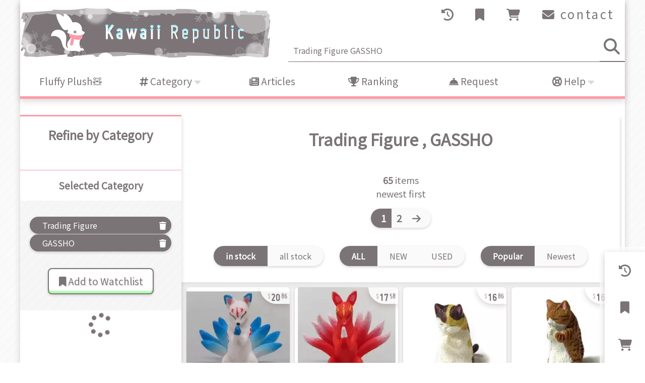

--- FILE ---
content_type: text/html; charset=utf-8
request_url: https://kawaii-republic.com/product/tag_page.html?tags=55,2400&ref=product_page&type=rel_tag_cross
body_size: 14994
content:
<!DOCTYPE html>
<html lang="en">
<head>
  <meta charset="UTF-8">
  <meta name="rating" content="general">
  <meta name="viewport" content="width=device-width, initial-scale=1.0">
  <meta itemprop="url" content="http://kawaii-republic.com/" />
  <link rel="alternate" type="application/atom+xml" title="Atom Feed" href="/product/atom.xml" />
  

<meta name="description" content="List of Trading Figure, GASSHO Items . Kawaii Republic is the best online shop to buy Trading Figure, GASSHO items. 65 kinds of items are available.">
<meta name="keywords" content="Trading Figure, GASSHO,EC,e-commerce,Mail-Order,Merchandise">


<meta property="og:title" content="Trading Figure, GASSHO Items | Buy from Kawaii Republic" />
<meta property="og:type" content="product.group" />
<meta property="og:url" content="https://kawaii-republic.com/product/tag_page.html?tags=55,2400&p=1"/>
<meta property="og:site_name" content="Kawaii Republic" />
<meta property="og:description" content="List of Trading Figure, GASSHO Items . Kawaii Republic is the best online shop to buy Trading Figure, GASSHO items. 65 kinds of items are available.">


<meta property="og:image" content="https://kawaii-republic.com/media/binary/000/422/867/422867.webp.l_thumbnail.webp" />
<meta name="thumbnail" content="https://kawaii-republic.com/media/binary/000/422/867/422867.webp.l_thumbnail.webp" />



  
  <meta name="robots" content="noindex,nofollow">
  
<link rel="icon" href="/media/favicon.ico?20230611-165101" sizes="32x32">
<link rel="icon" href="/media/favicon.svg?20250608-220308" type="image/svg+xml">
<link rel="apple-touch-icon" href="/media/apple-touch-icon.png?20250608-220308">
<link rel="manifest" href="/media/manifest/manifest.json?20250402-184012">

<meta name="apple-mobile-web-app-title" content="Kawaii Rep.">
<meta name="theme-color" content="#ffffff">


  <link rel="preconnect" href="https://fonts.googleapis.com">
  <link rel="preconnect" href="https://fonts.gstatic.com" crossorigin>
  <link href="https://fonts.googleapis.com/css2?family=Noto+Sans+JP&family=Roboto+Condensed&display=swap" rel="stylesheet">
  <link type="text/css" rel="stylesheet" href="/media/css/fontawesome-6.6.0/css/fontawesome.min.css">
  <link type="text/css" rel="stylesheet" href="/media/css/fontawesome-6.6.0/css/solid.min.css">
  <link type="text/css" rel="stylesheet" href="/media/css/fontawesome-6.6.0/css/regular.min.css">
  <link type="text/css" rel="stylesheet" href="/media/css/fontawesome-6.6.0/css/brands.min.css">
  <link type="text/css" rel="stylesheet" href="/media/site.css?20251030-184145">
  <meta name="google-site-verification" content="e3pM9auTboJxZBt2but5wiGWmwRcAWz8TRghvbRM4oU" />

  
  
<script type="text/javascript" src="/media/js/jquery-3.6.1.min.js"></script>
<script type="text/javascript" src="/media/js/jquery-migrate-3.4.0.min.js"></script>
<script type="text/javascript">
jQuery.event.special.touchstart={setup:function(e,t,s){t.includes("noPreventDefault")?this.addEventListener("touchstart",s,{passive:!1}):this.addEventListener("touchstart",s,{passive:!0})}},jQuery.event.special.touchmove={setup:function(e,t,s){t.includes("noPreventDefault")?this.addEventListener("touchmove",s,{passive:!1}):this.addEventListener("touchmove",s,{passive:!0})}},jQuery.event.special.wheel={setup:function(e,t,s){this.addEventListener("wheel",s,{passive:!0})}},jQuery.event.special.mousewheel={setup:function(e,t,s){this.addEventListener("mousewheel",s,{passive:!0})}};
jQuery.curCSS = jQuery.css;
</script>

<script src="/media/site.js?20250921-212005" charset="UTF-8"></script>
<script src="/media/js/async_queue.js?20250513-190258" charset="UTF-8"></script>
<script src="/media/js/product_scrolling_list.js?20251008-235032" charset="UTF-8"></script>
<script src="/media/js/favorite_menu.js?20250817-181858"></script>



  <!-- Global site tag (gtag.js) - Google Analytics -->
 
<script async src="https://www.googletagmanager.com/gtag/js?id=G-V60FRJW5YD"></script>
<script>
  window.dataLayer = window.dataLayer || [];
  function gtag(){dataLayer.push(arguments);}
  gtag('js', new Date());
  gtag('config', 'G-V60FRJW5YD');
</script>
  

  

  
  <title>
Trading Figure, GASSHO Merch | Buy from Kawaii Republic


</title>
  
  <style type="text/css">
  /* embedded style sheet rules */
  
img[alt=tag_main_image]{
	aspect-ratio: 707 / 190;
	width:707px;
	height:190px;
}

#comike_tag .button_go {
	box-sizing: border-box;
	font-size: 24px;
	width: 70%;
	margin: 0 15%;
	white-space: normal;
}
.star_button_content {
	display: table;
	width: 100%;
}
.star_button_content > span {
	display: table-cell;
	vertical-align: middle;
}
.star_button_content > span.star {
	width: 30px;
}

#loading {
	display: none;
	text-align: center;
	padding: 50px;
}

ul.asearch_taglist {
	margin: 5px 10px;
}

ul.asearch_taglist li {
	list-style-type: none;
	position: relative;
	margin: 0px 0px 7px 0px;
	cursor:pointer;
}

ul.asearch_taglist li.left_anime_title {
	padding:0px;
}
ul.asearch_taglist li.left_anime_title_tag {
	padding:0px;
}

ul.asearch_taglist li.delete_tag {
	padding: 5px 10px;
	background-color:#eee;
	border-radius:50px;
	transition-property: all;
	transition-duration: 0.1s;
	transition-timing-function: ease-out;
}
ul.asearch_taglist li.delete_tag:hover {
	background-color:#ff3333;
	color: #ffffff;
}

ul.asearch_taglist li input[type="checkbox"] {
	position: absolute;
	top: 3px;
	left: -20px;
}

.overlay_cell{
	display:inline-block;
	margin:5px 10px;
	height:20px;
	min-width:150px;
}

.overlay_loading {
	text-align: center;
	padding: 50px;
}

.simple_overlay {
	display:none;
}

.simple_overlay .close {
	background-image:url(/media/overlay_close.png);
	position:absolute;
	right:-15px;
	top:-15px;
	cursor:pointer;
	height:35px;
	width:35px;
}

div#slider_area{
	margin:0px auto;
	padding: 0 0 20px 0;
	border-right: 1px solid #eeeeee;
}

div.product_thumbnail_box_4th{
	display:none;
}

@media only screen and (min-width : 1100px) {
	div.product_thumbnail_box_4th{
		display:inline-block;
	}
}

div.tag_page_comiket_product{
	margin: 15px 0;
}

div#slider_area{
}

div.desc_button {
	cursor:pointer;
}

div.desc_button {
	background-color: #438bc5;
	border: 1px solid #fff;
	border-radius: 4px;
	color: #fff;
	display: inline-block;
	font-size: 120%;
	padding: 5px;
	text-decoration: none;
	min-width:100px;
	margin:10px;
}


div.ranking_nav_box{
	padding-top:20px;
	font-size: 24px;
}

div.ranking_nav_box .button_go {
	white-space: normal;
}

.selected_keywords {
	background-image: var(--gradient-slash-invert);
	background-size: 20px 20px;
	padding: 0 0 2rem 0;
	text-align: center;
}
.selected_keywords .button_default,
.selected_keywords .button_go,
.selected_keywords .button_disabled {
	margin-bottom: 0;
}
.selected_keywords .delete_tag {
	text-align: left;
}
.selected_keywords h3.left_menu {
	color: var(--color-text);
	margin-bottom: 2rem;
}
.pin_button_hint_container {
	position: relative;
	pointer-events: auto;
}
.pin_button_hint_container .pin_button_hint {
	display: none;
	position: absolute;
	top: 45px;
	left: 0;
	padding: 5px 20px;
	border-radius: 50px;
	z-index: 10;
	background-color: #ddffdd;
	color: #335533;
	transition-property: all;
	transition-duration: 0.1s;
	transition-timing-function: ease-out;
	transition-delay: 1s;
	box-shadow: 2px 2px 10px rgba(0, 0, 0, 0.4);
	font-size: 16px;
}
.pin_button_hint_container:hover .pin_button_hint {
	display: inline-block;
}
.button_clear {
	text-align: center;
}
.horizontal_layout_box > div.horizontal_layout_box_index {
	width: 320px;
	min-width: 320px;
	max-width: 320px;
}
.horizontal_layout_box > div.horizontal_layout_box_main {
	width: calc(100% - 320px - 10px);
	min-width: calc(100% - 320px - 10px);
	max-width: calc(100% - 320px - 10px);
}

.negative_tags_hint_container {
	position: relative;
	white-space:nowrap;
}
.negative_tags_hint_container .negative_tags_hint {
	display: none;
	position: absolute;
	top: 45px;
	left: 0;
	padding: 5px 20px;
	border-radius: 50px;
	z-index: 10;
	background-color: #ddffdd;
	color: #335533;
	transition-property: all;
	transition-duration: 0.1s;
	transition-timing-function: ease-out;
	transition-delay: 1s;
	box-shadow: 2px 2px 10px rgba(0, 0, 0, 0.4);
	font-size: 16px;
}
.negative_tags_hint_container:hover .negative_tags_hint {
	display: inline-block;
}

.banner_carousel_container {
	margin: 50px auto;
}
.adult_refine {
	margin-top: 3rem;
}

  </style>
  <script>
    function ga() {}

    ga('create', 'UA-266594362-1', 'auto');
    ga('require', 'ecommerce', 'ecommerce.js');
    ga('require', 'ec');
    ga('require', 'displayfeatures');
    
    ga('send', 'pageview');
  </script>

  
<link rel="canonical" href="https://kawaii-republic.com/product/tag_page.html?tags=55,2400&p=1"/>

</head>

<body>


<script>
    (function() {
        const domains = ["localhost", "k"+"a"+"w"+"a"+"i"+"i"+"-"+"r"+"e"+"p"+"u"+"b"+"l"+"i"+"c"+"."+"c"+"o"+"m"];
        if (domains.indexOf(document.domain) == -1 && document.domain.indexOf(".amazonaws.com") == -1) {
            window.location = "https://google.com";
        }
    })();
</script>


  <script type="text/javascript">
  var agent = navigator.userAgent;
  var no_load_ajax = false;

  
  </script>

  

  <div class="drawer_container">
	<button class="drawer_close_background" style="display: none;">
		close
	</button>
	<div class="drawer">
		<div class="drawer_layout">
			<div class="drawer_handle">
				<ul>
					<li content_name="history">
						<div class="full_table">
							<div class="full_cell">
								<i class="fa-solid fa-clock-rotate-left"></i>
							</div>
						</div>
					</li>
					<li content_name="favorite">
						<div class="full_table">
							<div class="full_cell">
								<i class="fa-solid fa-bookmark favorite_counter"></i>
							</div>
						</div>
					</li>
					<li content_name="cart">
						<div class="full_table">
							<div class="full_cell">
								<i class="fa-solid fa-cart-shopping cart_counter" ></i>
							</div>
						</div>
					</li>
				</ul>
			</div>
			<div class="drawer_content">
				<ul>
					<li>
						<a class="drawer_content_caption" href="/product/history_page.html?ref=drawer" aria-label="goto history page">
							<div class="full_table">
								<div class="full_cell">
									<i class="fa-solid fa-clock-rotate-left"></i>
								</div>
							</div>
						</a>
						<div id="drawer_content_history" class="drawer_content_result">
						</div>
						<div class="drawer_content_noresult">
							<div>
								<div class="notfound_notice">
									<div class="subnotice">
										<i class="fa-solid fa-clock-rotate-left"></i><br>
										no history
									</div>
								</div>
							</div>
						</div>
					</li>
					<li>
						<a class="drawer_content_caption" href="/product/product_favorite_tags.html?ref=drawer" aria-label="goto watchlist page">
							<div class="full_table">
								<div class="full_cell">
									<i class="fa-solid fa-bookmark"></i>
								</div>
							</div>
						</a>
						<div id="drawer_content_favorite" class="drawer_content_result"></div>
						<div class="drawer_content_noresult">
							<div>
								<div class="notfound_notice">
									<div class="subnotice">
										You can check your favorite Categories in the Watchlist. Please visit the Watchlist page.<br>
										<a class="button_default" href="/product/product_favorite_tags.html?ref=drawer">
											<i class="fa-solid fa-bookmark"></i>
											Watchlist
										</a>
									</div>
								</div>
							</div>
						</div>
					</li>
					<li>
						<a class="drawer_content_caption" href="/cart/view.html?ref=drawer" aria-label="goto cart page">
							<div class="full_table">
								<div class="full_cell">
									<i class="fa-solid fa-cart-shopping"></i>
								</div>
							</div>
						</a>
						<div id="drawer_content_cart" class="drawer_content_result"></div>
						<div class="drawer_content_noresult">
							<div>
								<div class="notfound_notice">
									<div class="subnotice">
										<i class="fa-solid fa-cart-shopping"></i><br>
										no items
									</div>
								</div>
							</div>
						</div>
					</li>
				</ul>
			</div>
		</div>
	</div>
	<script>
	DEFINE_GLOBAL_ONCE("loadDrawerContent", function(content_name) {
		$.ajax({
			url: `/product/product_scrolling_list_ajax.html?list_type=${content_name}&ref=drawer`
		}).done((received) => {
			const $received = $(received);
			$(`#drawer_content_${content_name}`).html("").append($received);
			PSL_enqueue($received);
		});
	}, undefined);

	DEFINE_GLOBAL_ONCE("resetDrawerContentStatus", function(content_name) {
		$(".drawer_handle li[content_name='"+content_name+"']").removeAttr("content_loaded");
	});

	DEFINE_GLOBAL_ONCE("init_drawer_handler", true, function() {
		$(".drawer_handle li").hover(function() {
			$(".drawer_close_background").show();

			$(".drawer_handle li").removeClass("active");
			$(this).addClass("active");

			var content_name = $(this).attr("content_name");
			$(".drawer_content ul").attr("pos", content_name);
			if (!$(this).attr("content_loaded")) {
				$(this).attr("content_loaded", true);
				loadDrawerContent(content_name);
			}
		});
		$(".drawer").hover(undefined, function() {
			$(".drawer_close_background").hide();
			$(".drawer_handle li").removeClass("active");
		});
	});
	</script>
</div>


  <div class="slidein_notice">
    <a class="slidein_notice_anchor" href="javascript:void(0);">
      <div class="slidein_notice_image"></div>
      <div class="slidein_notice_text">
        <div class="slidein_notice_text_title"></div>
        <div class="slidein_notice_text_description"></div>
      </div>
    </a>
    <div class="slidein_notice_button_close full_table">
      <div class="full_cell">
        <i class="fa-solid fa-xmark"></i>
      </div>
    </div>
  </div>

  <div class="foundation_background">
    <div class="foundation_block">
      <header class="main_header">
        <div class="layout_header_block">
          <div class="header_logo_block">
            <a href="/?type=header">
              <img src="/media/binary/000/402/886/402886.webp" alt="Kawaii Republic (xmas logo)" title="Kawaii Republic (xmas logo)">
            </a>
          </div>
          <div class="header_guide_block">
            <div class="header_button_block">
              <div class="cell">
                <a id="header_history" href="/product/history_page.html?type=header" aria-label="goto history page">
                  <i class="fa-solid fa-clock-rotate-left"></i>
                </a>
              </div>
              <div class="cell">
                <a id="header_favorite" href="/product/product_favorite_tags.html?type=header" aria-label="goto watchlist page">
                  <i class="fa-solid fa-bookmark favorite_counter"></i>
                </a>
              </div>
              <div class="cell">
                <a id="header_cart" href="/cart/view.html?type=header" aria-label="goto cart page">
                  <i class="fa-solid fa-cart-shopping cart_counter" ></i>
                </a>
              </div>
              <div class="cell">
                <a id="header_contact" href="/contact/contact_us.html?type=header">
                  <i class="fa-solid fa-envelope"></i> contact
                </a>
              </div>
            </div>

            <div class="header_site_description">
              

<form id="header_search_form" action="/product/text_search.html" method="GET">
	<input type="hidden" name="type" value="header" />
	<div id="autocomplete_base_header" class="search_container hint_box" hint="You can search items in Japanese (e.g. Series, Character, Brand)">
		<span class="search_box">
			<span class="input_text">
				<input id="header_search_input" type="text" value="Trading Figure GASSHO" autocomplete="off" name="q" placeholder="Series, Character, Brand">
			</span>
			<span class="input_button">
				<button id="header_search_button" aria-label="search items"><i class="fa-solid fa-magnifying-glass"></i></button>
			</span>
		</span>
	</div>

	<datalist id="query_rec">
		
	</datalist>
	<script>
	$("#header_search_button").click(function(){
		$("#header_search_form").submit();
	});
	</script>
</form>


              <script type="text/javascript">
(function() {
	// with param
	var select_action = "";  // action when autocomplete menu was clicked (add_word, jump_to_link)
	var base = $("#autocomplete_base_header");  // parent elem of autocomplete menu
    var input_search_query = base.find("#header_search_input");  // autocomplete input (under base)
	var type_code = ""; // tag type code (default: -1)

    var recommend_list = undefined;
	base.addClass("autocomplete_base");
	if (!base.find(".search_recommend").length) {
		base.append($("<div></div>", {
			class: "search_recommend"
		}));
	}
	recommend_list = base.find(".search_recommend");

	function addKeyword(keyword) {
		input_search_query.prop("value", $.trim(keyword));
		refreshSearchBox();
	};

	function refreshSearchBox() {
		var show_recommend = false;
		$.each(base.find(".search_suggest_keyword"), function() {
			var keyword = $(this).attr("value");
			if (containsKeyword(keyword)) {
				$(this).addClass("contains");
			} else {
				show_recommend = true;
				$(this).removeClass("contains");
			}
		});
		if (base.find(".search_suggest_tag")[0]) {
			show_recommend = true;
		}
		if (show_recommend) {
			recommend_list.removeClass("hide");
		} else {
			recommend_list.addClass("hide");
		}
	};

	var tag_suggest_timer = undefined;
	function showTagSuggest(q) {
		if (tag_suggest_timer) {
			clearTimeout(tag_suggest_timer);
		}
		tag_suggest_timer = setTimeout(function() {
			$.ajax({
				async: true,
				url: makeURL(
					"/product/text_search_recommend_tag.html",
					{
						q: encodeURIComponent(q),
						type: type_code,
						url_ref: "header",
						url_type: "suggest",
					}
				),
				type: "GET",
				cache: false,
			}).done((data) => {
				recommend_list.html(data);
			}).fail((data) => {
				recommend_list.html("<span></span>");
			}).always((data) => {
				base.find(".search_recommend_additional_loading").removeClass("show");
				refreshSearchBox();
			});
		}, 200);
	};

    function focusListElem(list, delta) {
        let index = list.find("a").index($(":focus"));
        target_index = Math.min(index + delta, list.find("a").length - 1);
        if (target_index < 0) {
            input_search_query.focus();
        } else {
            list.find("a").eq(target_index).focus();
        }
    }

	$(document).ready(function() {
		input_search_query.on("keyup change", function() {
			if (input_search_query.is(":focus")) {
				showTagSuggest(input_search_query.prop("value"));
			}
		});
	});

    $(document).on('keydown', function(e) {
        if (!input_search_query.is(':focus') && !base.find('a.search_suggest_tag').is(':focus')) {
            return;
        }
        switch (e.key) {
            case "ArrowUp":
                focusListElem(recommend_list, -1);
                return false;

            case "ArrowDown":
                if (input_search_query.is(':focus')) {
                    recommend_list.find("a").eq(0).focus();
                } else {
                    focusListElem(recommend_list, 1);
                }
                return false;

            case "Escape":
                let index = recommend_list.find("a").index($(":focus"));
                recommend_list.find("a").blur();
                recommend_list.addClass("hide");
                if (index >= 0) {
                    input_search_query.focus();
                    return false;
                } else if (!input_search_query.is(":focus")) {
                    input_search_query.blur();
                    return false;
                }
                return true;

            default:
                break;
        }
    });

	base.on("click",".search_suggest_tag", function(e) {
		switch (select_action) {
			case "add_word":
				var input_value = $(this).attr("input_value");
				addKeyword(input_value);
                recommend_list.addClass("hide");
				input_search_query.focus();
				e.preventDefault();
				return false;
				break;

			case "jump_to_link":
			default:
				// jump to link (browser default)
				break;
		}
	});

    $(window).on("click", function() {
        if (recommend_list && recommend_list.length && !(recommend_list.find("a").is(":focus")) && !(input_search_query.is(":focus"))) {
            recommend_list.addClass("hide");
        }
    });
})();
</script>

            </div>
          </div>
        </div>
        <nav>
          <ul id="global_navigation_block" class="global_navigation_block">
            <li><a href="/blog/entry_278.html?type=header_tab">Fluffy Plush🧸</a></li>
            <li class="global_navigation_submenu">
              <a><i class="fa-solid fa-hashtag"></i> Category</a>
              <ul>
                <li><a href="/product/anime_list_0.html?type=header_tab" title="all Series in Kawaii Republic" ><i class="fa-solid fa-list"></i> Series</a></li>
                <!--<li><a href="/product/circle_list_0.html?type=header_tab" title="all Brand in Kawaii Republic" ><i class="fa-solid fa-users"></i> Brand</a></li>-->
                <li><a href="/product/chara_list_0.html?type=header_tab" title="all Character in Kawaii Republic" ><i class="fa-solid fa-users"></i> Character</a></li>

                
                
                <li><hr /></li>
                
                <li class="item_type_tag_menu"><a href="/product/tag_page.html?tags=15&type=header_tab" title="Sanrio in Kawaii Republic" ><i class="fa-solid fa-hashtag"></i> Sanrio</a></li>
                
                
                <li class="item_type_tag_menu"><a href="/product/tag_page.html?tags=4819&type=header_tab" title="STUDIO GHIBLI in Kawaii Republic" ><i class="fa-solid fa-hashtag"></i> STUDIO GHIBLI</a></li>
                
                
                <li class="item_type_tag_menu"><a href="/product/tag_page.html?tags=3194&type=header_tab" title="Spirited Away in Kawaii Republic" ><i class="fa-solid fa-hashtag"></i> Spirited Away</a></li>
                
                
                <li class="item_type_tag_menu"><a href="/product/tag_page.html?tags=40&type=header_tab" title="Plush in Kawaii Republic" ><i class="fa-solid fa-hashtag"></i> Plush</a></li>
                
                
                <li class="item_type_tag_menu"><a href="/product/tag_page.html?tags=158&type=header_tab" title="Pokémon in Kawaii Republic" ><i class="fa-solid fa-hashtag"></i> Pokémon</a></li>
                
                
                <li class="item_type_tag_menu"><a href="/product/tag_page.html?tags=345&type=header_tab" title="Kanahei in Kawaii Republic" ><i class="fa-solid fa-hashtag"></i> Kanahei</a></li>
                
                
                <li class="item_type_tag_menu"><a href="/product/tag_page.html?tags=2321&type=header_tab" title="GLOOMY The Naughty Grizzly in Kawaii Republic" ><i class="fa-solid fa-hashtag"></i> GLOOMY The Naughty Grizzly</a></li>
                
                
                <li class="item_type_tag_menu"><a href="/product/tag_page.html?tags=35&type=header_tab" title="PEANUTS in Kawaii Republic" ><i class="fa-solid fa-hashtag"></i> PEANUTS</a></li>
                
                
                <li class="item_type_tag_menu"><a href="/product/tag_page.html?tags=5691&type=header_tab" title="Jibun Tsukkomi Kuma in Kawaii Republic" ><i class="fa-solid fa-hashtag"></i> Jibun Tsukkomi Kuma</a></li>
                
                
                <li class="item_type_tag_menu"><a href="/product/tag_page.html?tags=868&type=header_tab" title="Animal Crossing in Kawaii Republic" ><i class="fa-solid fa-hashtag"></i> Animal Crossing</a></li>
                
              </ul>
            </li>
            <li><a href="/blog/top_page.html?type=header_tab" title="Kawaii articles"><i class="fa-solid fa-newspaper"></i> Articles</a></li>
            <li><a href="/ranking/weekly.html?type=header_tab" title="top 100 items in this week"><i class="fa-solid fa-trophy"></i> Ranking</a></li>
            <li id="header_menu_request">
              <a href="/bulletinboard/list.html?type=header_tab" title="request custom orders"><i class="fa-solid fa-bell-concierge"></i> Request</a>
            </li>
            <li class="global_navigation_submenu">
              <a><i class="fa-solid fa-life-ring"></i> Help</a>
              <ul>
                <li><a href="/page/shop_info.html?type=header_tab" title="about us"><i class="fa-solid fa-circle-info"></i> Shop Info</a></li>
                <li><a href="/page/faq.html?type=header_tab" title="FAQ"><i class="fa-solid fa-circle-question"></i> FAQ</a></li>
                <li><a href="/feedback/feed_back.html?type=header_tab" title="Feedback"><i class="fa-solid fa-comments"></i> Feedback</a></li>
                <li><a href="/page/shipping.html?type=header_tab" title="about shipping"><i class="fa-solid fa-plane"></i> Shipping</a></li>
              </ul>
            </li>
          </ul>
          <script>
          $(".global_navigation_submenu").click(function() {
            // do nothing. (for iOS)
          });
          </script>
        </nav>
      </header>
      <main>
        <div class="layout_body_block">
          <!-- layout_body_block begin -->
          
          



<div class="horizontal_layout_box">
	<div class="horizontal_layout_box_index">
		<nav>
			<h2 class="left_menu">Refine by Category</h2>

			
			<div id="tag_selected">
				
<div class="selected_keywords">
	<h3 class="subsection_header left_menu">Selected Category</h3>
	<ul class="tag_link">
		
		<li class="delete_tag">
			<a href="javascript:void(0);" onclick="asearch('2400');">
				<div class="tag_link_layout">
					<span></span>
					<span>Trading Figure</span>
					<span><i class="fa-solid fa-trash"></i></span>
				</div>
			</a>
		</li>
		
		<li class="delete_tag">
			<a href="javascript:void(0);" onclick="asearch('55');">
				<div class="tag_link_layout">
					<span></span>
					<span>GASSHO</span>
					<span><i class="fa-solid fa-trash"></i></span>
				</div>
			</a>
		</li>
		

		
	</ul>

	<button id="button_do_pin" class="button_go" style="display: none;"><i class="fa-solid fa-bookmark"></i> Add to Watchlist</button>
	<button id="button_do_unpin" class="button_default" style="display: none;"><i class="fa-solid fa-bookmark"></i> Watching</button>
	<button id="button_processing" class="button_disabled" style="display: none;"><i class="fa-solid fa-spinner fa-spin"></i></button>
	<button id="button_cannot_pin" class="button_disabled pin_button_hint_container hint_box" style="display: none;" hint="You can add categories upto 20.">
		<i class="fa-solid fa-bookmark"></i> cannot add
	</button>
	<a id="button_show_pins" href="/product/product_favorite_tags.html" class="button_default" style="display: none;"><i class="fa-solid fa-arrow-right"></i> show Watchlist</a>
	<script>
	
	
	$("#button_do_pin").show();
	
	

	favoriteMenu.createUpdateUIAction(
		$("#button_do_pin"),
		"?action=add&tags=55,2400&bl=&inventory_none=&condition=&negative_tags=",
		function() {
			$("#button_do_pin").hide();
			$("#button_processing").show();
			$("#button_show_pins").show();
		}, function() {
			$("#button_processing").hide();
			$("#button_do_unpin").show();
			resetDrawerContentStatus("favorite");
		}, function() {
			$("#button_processing").hide();
			$("#button_do_pin").show();
		}
	);
	favoriteMenu.createUpdateUIAction(
		$("#button_do_unpin"),
		"?action=remove&tags=55,2400&bl=&inventory_none=&condition=&negative_tags=",
		function() {
			$("#button_do_unpin").hide();
			$("#button_processing").show();
			$("#button_show_pins").show();
		}, function() {
			$("#button_processing").hide();
			$("#button_do_pin").show();
			resetDrawerContentStatus("favorite");
		}, function() {
			$("#button_processing").hide();
			$("#button_do_unpin").show();
		}
	);
	</script>
</div>



			</div>
			<div id="tag_page_tag_list">
				
				<div class="loading">
					<i class="fa-solid fa-spinner fa-spin"></i>
				</div>
				<script>
					$.ajax({
						async: true,
						url: '/product/tag_page_tag_list.html?tags=55,2400&has_bl_items=1&has_nl_items=1',
						success: function(received, text_status) {
							$("#tag_page_tag_list").each(function() {
								$(this).html(received);
							});
						}
					});
				</script>
				
			</div>
		</nav>
	</div>

	<div class="horizontal_layout_box_main">
		<div class="main_area">
			<div>
				

<h1 class="main_area">
	
	
	
	<span class="wordwrap">Trading Figure</span>
	, 
	
	<span class="wordwrap"> GASSHO</span>
	
	
	
	
</h1>


			</div>

			<div id="loading" class="loading">
				<div class="loading">
					<i class="fa-solid fa-spinner fa-spin"></i><br>Searching ...
				</div>
			</div>
			
			<style>
	.special_nav_box{
		text-align: center;
	}
</style>



			<div id="search_result">
				<nav>
					<div class="paginator_link_list">
						<div class="paginator_items_total">
							<span class="paginator_items_total_count">65</span> items<br>
							newest first
						</div>
						
						
<ul class="paginator_indexes">


<li class="here"><span>1</span></li>



<li class="go_page"><a href="tag_page.html?tags=55,2400&amp;p=2" page_no="2">2</a></li>



<li class="go_next"><a href="tag_page.html?tags=55,2400&amp;p=2" page_no="2" aria-label="goto next page"><i class="fa-solid fa-arrow-right"></i></a></li>


</ul>


						
					</div>

					<div class="refine_link_list">
						<div class="refine_link">
							
							<span class="selected">in stock</span>
							<a href="/product/tag_page.html?tags=55,2400&inventory_none=1">all stock</a>
							
						</div>
						<div class="refine_link">
							
							
							<span class="selected">ALL</span>
							<a href="/product/tag_page.html?tags=55,2400&condition=new">NEW</a>
							<a href="/product/tag_page.html?tags=55,2400&condition=used">USED</a>
							
							
						</div>
						
						<div class="refine_link">
							
							<span class="selected">Popular</span>
							<a href="/product/tag_page.html?tags=55,2400&order=new">Newest</a>
							
						</div>

					</div>
					
				</nav>

				<div id="product_result_container">
					<ul class="product_thumbnail_list with_cols4 with_change_width">
	
	
	
<li data-product-id="280943">
	<a class="product_preview_link" href="/product/product_page_280943.html?ref=tag_page&type=tagpage_product" aria-label="goto item page: Trading Figure - GASSHO">
		
		<img  class="thumbnail_img" alt="Trading Figure - GASSHO" src="/media/binary/000/422/867/422867.webp.l_thumbnail.webp" width="200" height="200">
		
	</a>
	
	<div class="thumbnail_price">
		
<span class="price_with_unit_offscreen">20.86</span>
<span class="price_with_unit_visible" aria-hidden="true"><span class="price_with_unit_integer">20</span><span class="price_with_unit_point">.</span><span class="price_with_unit_fractional">86</span></span>

	</div>
	
	

	<div class="thumbnail_info">
		
		<span class="product_thumbnail_used">used</span>
		

		

		<span class="thumbnail_info_product_title"
			data-title-default="Trading Figure - GASSHO"
			data-title-short="Trading Figure"
		></span>
	</div>
</li>

	
	
	
	
<li data-product-id="264343">
	<a class="product_preview_link" href="/product/product_page_264343.html?ref=tag_page&type=tagpage_product" aria-label="goto item page: Trading Figure - GASSHO">
		
		<img  class="thumbnail_img" alt="Trading Figure - GASSHO" src="/media/binary/000/394/350/394350.webp.l_thumbnail.webp" width="200" height="200">
		
	</a>
	
	<div class="thumbnail_price">
		
<span class="price_with_unit_offscreen">17.58</span>
<span class="price_with_unit_visible" aria-hidden="true"><span class="price_with_unit_integer">17</span><span class="price_with_unit_point">.</span><span class="price_with_unit_fractional">58</span></span>

	</div>
	
	

	<div class="thumbnail_info">
		
		<span class="product_thumbnail_used">used</span>
		

		

		<span class="thumbnail_info_product_title"
			data-title-default="Trading Figure - GASSHO"
			data-title-short="Trading Figure"
		></span>
	</div>
</li>

	
	
	
	
<li data-product-id="236195">
	<a class="product_preview_link" href="/product/product_page_236195.html?ref=tag_page&type=tagpage_product" aria-label="goto item page: Trading Figure - GASSHO">
		
		<img  class="thumbnail_img" alt="Trading Figure - GASSHO" src="/media/binary/000/338/761/338761.webp.l_thumbnail.webp" width="200" height="200">
		
	</a>
	
	<div class="thumbnail_price">
		
<span class="price_with_unit_offscreen">16.86</span>
<span class="price_with_unit_visible" aria-hidden="true"><span class="price_with_unit_integer">16</span><span class="price_with_unit_point">.</span><span class="price_with_unit_fractional">86</span></span>

	</div>
	
	

	<div class="thumbnail_info">
		
		<span class="product_thumbnail_used">used</span>
		

		

		<span class="thumbnail_info_product_title"
			data-title-default="Trading Figure - GASSHO"
			data-title-short="Trading Figure"
		></span>
	</div>
</li>

	
	
	
	
<li data-product-id="236194">
	<a class="product_preview_link" href="/product/product_page_236194.html?ref=tag_page&type=tagpage_product" aria-label="goto item page: Trading Figure - GASSHO">
		
		<img  class="thumbnail_img" alt="Trading Figure - GASSHO" src="/media/binary/000/338/760/338760.webp.l_thumbnail.webp" width="200" height="200">
		
	</a>
	
	<div class="thumbnail_price">
		
<span class="price_with_unit_offscreen">16.86</span>
<span class="price_with_unit_visible" aria-hidden="true"><span class="price_with_unit_integer">16</span><span class="price_with_unit_point">.</span><span class="price_with_unit_fractional">86</span></span>

	</div>
	
	

	<div class="thumbnail_info">
		
		<span class="product_thumbnail_used">used</span>
		

		

		<span class="thumbnail_info_product_title"
			data-title-default="Trading Figure - GASSHO"
			data-title-short="Trading Figure"
		></span>
	</div>
</li>

	
	
	
	
<li data-product-id="236193">
	<a class="product_preview_link" href="/product/product_page_236193.html?ref=tag_page&type=tagpage_product" aria-label="goto item page: Trading Figure - GASSHO">
		
		<img  class="thumbnail_img" alt="Trading Figure - GASSHO" src="/media/binary/000/338/759/338759.webp.l_thumbnail.webp" width="200" height="200">
		
	</a>
	
	<div class="thumbnail_price">
		
<span class="price_with_unit_offscreen">16.86</span>
<span class="price_with_unit_visible" aria-hidden="true"><span class="price_with_unit_integer">16</span><span class="price_with_unit_point">.</span><span class="price_with_unit_fractional">86</span></span>

	</div>
	
	

	<div class="thumbnail_info">
		
		<span class="product_thumbnail_used">used</span>
		

		

		<span class="thumbnail_info_product_title"
			data-title-default="Trading Figure - GASSHO"
			data-title-short="Trading Figure"
		></span>
	</div>
</li>

	
	
	
	
<li data-product-id="236192">
	<a class="product_preview_link" href="/product/product_page_236192.html?ref=tag_page&type=tagpage_product" aria-label="goto item page: Trading Figure - GASSHO">
		
		<img  class="thumbnail_img" alt="Trading Figure - GASSHO" src="/media/binary/000/338/758/338758.webp.l_thumbnail.webp" width="200" height="200">
		
	</a>
	
	<div class="thumbnail_price">
		
<span class="price_with_unit_offscreen">16.86</span>
<span class="price_with_unit_visible" aria-hidden="true"><span class="price_with_unit_integer">16</span><span class="price_with_unit_point">.</span><span class="price_with_unit_fractional">86</span></span>

	</div>
	
	

	<div class="thumbnail_info">
		
		<span class="product_thumbnail_used">used</span>
		

		

		<span class="thumbnail_info_product_title"
			data-title-default="Trading Figure - GASSHO"
			data-title-short="Trading Figure"
		></span>
	</div>
</li>

	
	
	
	
<li data-product-id="236191">
	<a class="product_preview_link" href="/product/product_page_236191.html?ref=tag_page&type=tagpage_product" aria-label="goto item page: Trading Figure - GASSHO">
		
		<img  class="thumbnail_img" alt="Trading Figure - GASSHO" src="/media/binary/000/338/757/338757.webp.l_thumbnail.webp" width="200" height="200">
		
	</a>
	
	<div class="thumbnail_price">
		
<span class="price_with_unit_offscreen">16.86</span>
<span class="price_with_unit_visible" aria-hidden="true"><span class="price_with_unit_integer">16</span><span class="price_with_unit_point">.</span><span class="price_with_unit_fractional">86</span></span>

	</div>
	
	

	<div class="thumbnail_info">
		
		<span class="product_thumbnail_used">used</span>
		

		

		<span class="thumbnail_info_product_title"
			data-title-default="Trading Figure - GASSHO"
			data-title-short="Trading Figure"
		></span>
	</div>
</li>

	
	
	
	
<li data-product-id="231658">
	<a class="product_preview_link" href="/product/product_page_231658.html?ref=tag_page&type=tagpage_product" aria-label="goto item page: Trading Figure - GASSHO">
		
		<img  class="thumbnail_img" alt="Trading Figure - GASSHO" src="/media/binary/000/330/805/330805.webp.l_thumbnail.webp" width="200" height="200">
		
	</a>
	
	<div class="thumbnail_price">
		
<span class="price_with_unit_offscreen">22.86</span>
<span class="price_with_unit_visible" aria-hidden="true"><span class="price_with_unit_integer">22</span><span class="price_with_unit_point">.</span><span class="price_with_unit_fractional">86</span></span>

	</div>
	
	

	<div class="thumbnail_info">
		
		<span class="product_thumbnail_used">used</span>
		

		

		<span class="thumbnail_info_product_title"
			data-title-default="Trading Figure - GASSHO"
			data-title-short="Trading Figure"
		></span>
	</div>
</li>

	
	
	
	
<li data-product-id="231656">
	<a class="product_preview_link" href="/product/product_page_231656.html?ref=tag_page&type=tagpage_product" aria-label="goto item page: Trading Figure - GASSHO">
		
		<img  class="thumbnail_img" alt="Trading Figure - GASSHO" src="/media/binary/000/330/803/330803.webp.l_thumbnail.webp" width="200" height="200">
		
	</a>
	
	<div class="thumbnail_price">
		
<span class="price_with_unit_offscreen">18.58</span>
<span class="price_with_unit_visible" aria-hidden="true"><span class="price_with_unit_integer">18</span><span class="price_with_unit_point">.</span><span class="price_with_unit_fractional">58</span></span>

	</div>
	
	

	<div class="thumbnail_info">
		
		<span class="product_thumbnail_used">used</span>
		

		

		<span class="thumbnail_info_product_title"
			data-title-default="Trading Figure - GASSHO"
			data-title-short="Trading Figure"
		></span>
	</div>
</li>

	
	
	
	
<li data-product-id="231654">
	<a class="product_preview_link" href="/product/product_page_231654.html?ref=tag_page&type=tagpage_product" aria-label="goto item page: Trading Figure - GASSHO">
		
		<img  class="thumbnail_img" alt="Trading Figure - GASSHO" src="/media/binary/000/330/801/330801.webp.l_thumbnail.webp" width="200" height="200">
		
	</a>
	
	<div class="thumbnail_price">
		
<span class="price_with_unit_offscreen">17.86</span>
<span class="price_with_unit_visible" aria-hidden="true"><span class="price_with_unit_integer">17</span><span class="price_with_unit_point">.</span><span class="price_with_unit_fractional">86</span></span>

	</div>
	
	

	<div class="thumbnail_info">
		
		<span class="product_thumbnail_used">used</span>
		

		

		<span class="thumbnail_info_product_title"
			data-title-default="Trading Figure - GASSHO"
			data-title-short="Trading Figure"
		></span>
	</div>
</li>

	
	
	
	
<li data-product-id="231652">
	<a class="product_preview_link" href="/product/product_page_231652.html?ref=tag_page&type=tagpage_product" aria-label="goto item page: Trading Figure - GASSHO">
		
		<img  class="thumbnail_img" alt="Trading Figure - GASSHO" src="/media/binary/000/330/799/330799.webp.l_thumbnail.webp" width="200" height="200">
		
	</a>
	
	<div class="thumbnail_price">
		
<span class="price_with_unit_offscreen">27.15</span>
<span class="price_with_unit_visible" aria-hidden="true"><span class="price_with_unit_integer">27</span><span class="price_with_unit_point">.</span><span class="price_with_unit_fractional">15</span></span>

	</div>
	
	

	<div class="thumbnail_info">
		
		<span class="product_thumbnail_used">used</span>
		

		

		<span class="thumbnail_info_product_title"
			data-title-default="Trading Figure - GASSHO"
			data-title-short="Trading Figure"
		></span>
	</div>
</li>

	
	
	
	
<li data-product-id="225444">
	<a class="product_preview_link" href="/product/product_page_225444.html?ref=tag_page&type=tagpage_product" aria-label="goto item page: Trading Figure - GASSHO">
		
		<img  class="thumbnail_img" alt="Trading Figure - GASSHO" src="/media/binary/000/320/689/320689.webp.l_thumbnail.webp" width="200" height="200">
		
	</a>
	
	<div class="thumbnail_price">
		
<span class="price_with_unit_offscreen">35.43</span>
<span class="price_with_unit_visible" aria-hidden="true"><span class="price_with_unit_integer">35</span><span class="price_with_unit_point">.</span><span class="price_with_unit_fractional">43</span></span>

	</div>
	
	

	<div class="thumbnail_info">
		
		<span class="product_thumbnail_used">used</span>
		

		

		<span class="thumbnail_info_product_title"
			data-title-default="Trading Figure - GASSHO"
			data-title-short="Trading Figure"
		></span>
	</div>
</li>

	
	
	
	
<li data-product-id="202340">
	<a class="product_preview_link" href="/product/product_page_202340.html?ref=tag_page&type=tagpage_product" aria-label="goto item page: Trading Figure - GASSHO">
		
		<img loading="lazy" class="thumbnail_img" alt="Trading Figure - GASSHO" src="/media/binary/000/278/686/278686.webp.l_thumbnail.webp" width="200" height="200">
		
	</a>
	
	<div class="thumbnail_price">
		
<span class="price_with_unit_offscreen">20.43</span>
<span class="price_with_unit_visible" aria-hidden="true"><span class="price_with_unit_integer">20</span><span class="price_with_unit_point">.</span><span class="price_with_unit_fractional">43</span></span>

	</div>
	
	

	<div class="thumbnail_info">
		
		<span class="product_thumbnail_used">used</span>
		

		

		<span class="thumbnail_info_product_title"
			data-title-default="Trading Figure - GASSHO"
			data-title-short="Trading Figure"
		></span>
	</div>
</li>

	
	
	
	
<li data-product-id="200247">
	<a class="product_preview_link" href="/product/product_page_200247.html?ref=tag_page&type=tagpage_product" aria-label="goto item page: Trading Figure - GASSHO">
		
		<img loading="lazy" class="thumbnail_img" alt="Trading Figure - GASSHO" src="/media/binary/000/274/430/274430.jpg.l_thumbnail.webp" width="200" height="200">
		
	</a>
	
	<div class="thumbnail_price">
		
<span class="price_with_unit_offscreen">19.29</span>
<span class="price_with_unit_visible" aria-hidden="true"><span class="price_with_unit_integer">19</span><span class="price_with_unit_point">.</span><span class="price_with_unit_fractional">29</span></span>

	</div>
	
	

	<div class="thumbnail_info">
		
		<span class="product_thumbnail_used">used</span>
		

		

		<span class="thumbnail_info_product_title"
			data-title-default="Trading Figure - GASSHO"
			data-title-short="Trading Figure"
		></span>
	</div>
</li>

	
	
	
	
<li data-product-id="198419">
	<a class="product_preview_link" href="/product/product_page_198419.html?ref=tag_page&type=tagpage_product" aria-label="goto item page: Trading Figure - GASSHO">
		
		<img loading="lazy" class="thumbnail_img" alt="Trading Figure - GASSHO" src="/media/binary/000/271/730/271730.jpg.l_thumbnail.webp" width="200" height="200">
		
	</a>
	
	<div class="thumbnail_price">
		
<span class="price_with_unit_offscreen">17.86</span>
<span class="price_with_unit_visible" aria-hidden="true"><span class="price_with_unit_integer">17</span><span class="price_with_unit_point">.</span><span class="price_with_unit_fractional">86</span></span>

	</div>
	
	

	<div class="thumbnail_info">
		
		<span class="product_thumbnail_used">used</span>
		

		

		<span class="thumbnail_info_product_title"
			data-title-default="Trading Figure - GASSHO"
			data-title-short="Trading Figure"
		></span>
	</div>
</li>

	
	
	
	
<li data-product-id="169976">
	<a class="product_preview_link" href="/product/product_page_169976.html?ref=tag_page&type=tagpage_product" aria-label="goto item page: Trading Figure - Rascal the Raccoon">
		
		<img loading="lazy" class="thumbnail_img" alt="Trading Figure - Rascal the Raccoon" src="/media/binary/000/224/523/224523.jpg.l_thumbnail.webp" width="200" height="200">
		
	</a>
	
	<div class="thumbnail_price">
		
<span class="price_with_unit_offscreen">32.58</span>
<span class="price_with_unit_visible" aria-hidden="true"><span class="price_with_unit_integer">32</span><span class="price_with_unit_point">.</span><span class="price_with_unit_fractional">58</span></span>

	</div>
	
	

	<div class="thumbnail_info">
		
		<span class="product_thumbnail_used">used</span>
		

		

		<span class="thumbnail_info_product_title"
			data-title-default="Trading Figure - Rascal the Raccoon"
			data-title-short="Trading Figure"
		></span>
	</div>
</li>

	
	
	
	
<li data-product-id="167597">
	<a class="product_preview_link" href="/product/product_page_167597.html?ref=tag_page&type=tagpage_product" aria-label="goto item page: Trading Figure - GASSHO">
		
		<img loading="lazy" class="thumbnail_img" alt="Trading Figure - GASSHO" src="/media/binary/000/220/982/220982.jpg.l_thumbnail.webp" width="200" height="200">
		
	</a>
	
	<div class="thumbnail_price">
		
<span class="price_with_unit_offscreen">17.29</span>
<span class="price_with_unit_visible" aria-hidden="true"><span class="price_with_unit_integer">17</span><span class="price_with_unit_point">.</span><span class="price_with_unit_fractional">29</span></span>

	</div>
	
	

	<div class="thumbnail_info">
		
		<span class="product_thumbnail_used">used</span>
		

		

		<span class="thumbnail_info_product_title"
			data-title-default="Trading Figure - GASSHO"
			data-title-short="Trading Figure"
		></span>
	</div>
</li>

	
	
	
	
<li data-product-id="160272">
	<a class="product_preview_link" href="/product/product_page_160272.html?ref=tag_page&type=tagpage_product" aria-label="goto item page: Trading Figure - GASSHO">
		
		<img loading="lazy" class="thumbnail_img" alt="Trading Figure - GASSHO" src="/media/binary/000/210/102/210102.jpg.l_thumbnail.webp" width="200" height="200">
		
	</a>
	
	<div class="thumbnail_price">
		
<span class="price_with_unit_offscreen">16.29</span>
<span class="price_with_unit_visible" aria-hidden="true"><span class="price_with_unit_integer">16</span><span class="price_with_unit_point">.</span><span class="price_with_unit_fractional">29</span></span>

	</div>
	
	

	<div class="thumbnail_info">
		
		<span class="product_thumbnail_used">used</span>
		

		

		<span class="thumbnail_info_product_title"
			data-title-default="Trading Figure - GASSHO"
			data-title-short="Trading Figure"
		></span>
	</div>
</li>

	
	
	
	
<li data-product-id="147859">
	<a class="product_preview_link" href="/product/product_page_147859.html?ref=tag_page&type=tagpage_product" aria-label="goto item page: Trading Figure - GASSHO">
		
		<img loading="lazy" class="thumbnail_img" alt="Trading Figure - GASSHO" src="/media/binary/000/192/008/192008.jpg.l_thumbnail.webp" width="200" height="200">
		
	</a>
	
	<div class="thumbnail_price">
		
<span class="price_with_unit_offscreen">31.43</span>
<span class="price_with_unit_visible" aria-hidden="true"><span class="price_with_unit_integer">31</span><span class="price_with_unit_point">.</span><span class="price_with_unit_fractional">43</span></span>

	</div>
	
	

	<div class="thumbnail_info">
		
		<span class="product_thumbnail_used">used</span>
		

		

		<span class="thumbnail_info_product_title"
			data-title-default="Trading Figure - GASSHO"
			data-title-short="Trading Figure"
		></span>
	</div>
</li>

	
	
	
	
<li data-product-id="147797">
	<a class="product_preview_link" href="/product/product_page_147797.html?ref=tag_page&type=tagpage_product" aria-label="goto item page: Trading Figure - GASSHO">
		
		<img loading="lazy" class="thumbnail_img" alt="Trading Figure - GASSHO" src="/media/binary/000/191/928/191928.jpg.l_thumbnail.webp" width="200" height="200">
		
	</a>
	
	<div class="thumbnail_price">
		
<span class="price_with_unit_offscreen">20.00</span>
<span class="price_with_unit_visible" aria-hidden="true"><span class="price_with_unit_integer">20</span><span class="price_with_unit_point">.</span><span class="price_with_unit_fractional">00</span></span>

	</div>
	
	

	<div class="thumbnail_info">
		
		<span class="product_thumbnail_used">used</span>
		

		

		<span class="thumbnail_info_product_title"
			data-title-default="Trading Figure - GASSHO"
			data-title-short="Trading Figure"
		></span>
	</div>
</li>

	
	
	
	
<li data-product-id="147795">
	<a class="product_preview_link" href="/product/product_page_147795.html?ref=tag_page&type=tagpage_product" aria-label="goto item page: Trading Figure - GASSHO">
		
		<img loading="lazy" class="thumbnail_img" alt="Trading Figure - GASSHO" src="/media/binary/000/191/925/191925.jpg.l_thumbnail.webp" width="200" height="200">
		
	</a>
	
	<div class="thumbnail_price">
		
<span class="price_with_unit_offscreen">30.00</span>
<span class="price_with_unit_visible" aria-hidden="true"><span class="price_with_unit_integer">30</span><span class="price_with_unit_point">.</span><span class="price_with_unit_fractional">00</span></span>

	</div>
	
	

	<div class="thumbnail_info">
		
		<span class="product_thumbnail_used">used</span>
		

		

		<span class="thumbnail_info_product_title"
			data-title-default="Trading Figure - GASSHO"
			data-title-short="Trading Figure"
		></span>
	</div>
</li>

	
	
	
	
<li data-product-id="146988">
	<a class="product_preview_link" href="/product/product_page_146988.html?ref=tag_page&type=tagpage_product" aria-label="goto item page: Trading Figure - GASSHO">
		
		<img loading="lazy" class="thumbnail_img" alt="Trading Figure - GASSHO" src="/media/binary/000/190/795/190795.jpg.l_thumbnail.webp" width="200" height="200">
		
	</a>
	
	<div class="thumbnail_price">
		
<span class="price_with_unit_offscreen">30.00</span>
<span class="price_with_unit_visible" aria-hidden="true"><span class="price_with_unit_integer">30</span><span class="price_with_unit_point">.</span><span class="price_with_unit_fractional">00</span></span>

	</div>
	
	

	<div class="thumbnail_info">
		
		<span class="product_thumbnail_used">used</span>
		

		

		<span class="thumbnail_info_product_title"
			data-title-default="Trading Figure - GASSHO"
			data-title-short="Trading Figure"
		></span>
	</div>
</li>

	
	
	
	
<li data-product-id="144458">
	<a class="product_preview_link" href="/product/product_page_144458.html?ref=tag_page&type=tagpage_product" aria-label="goto item page: Trading Figure - Rascal the Raccoon">
		
		<img loading="lazy" class="thumbnail_img" alt="Trading Figure - Rascal the Raccoon" src="/media/binary/000/187/385/187385.jpg.l_thumbnail.webp" width="200" height="200">
		
	</a>
	
	<div class="thumbnail_price">
		
<span class="price_with_unit_offscreen">16.86</span>
<span class="price_with_unit_visible" aria-hidden="true"><span class="price_with_unit_integer">16</span><span class="price_with_unit_point">.</span><span class="price_with_unit_fractional">86</span></span>

	</div>
	
	

	<div class="thumbnail_info">
		
		<span class="product_thumbnail_used">used</span>
		

		

		<span class="thumbnail_info_product_title"
			data-title-default="Trading Figure - Rascal the Raccoon"
			data-title-short="Trading Figure"
		></span>
	</div>
</li>

	
	
	
	
<li data-product-id="139985">
	<a class="product_preview_link" href="/product/product_page_139985.html?ref=tag_page&type=tagpage_product" aria-label="goto item page: Trading Figure - GASSHO">
		
		<img loading="lazy" class="thumbnail_img" alt="Trading Figure - GASSHO" src="/media/binary/000/181/628/181628.jpg.l_thumbnail.webp" width="200" height="200">
		
	</a>
	
	<div class="thumbnail_price">
		
<span class="price_with_unit_offscreen">19.29</span>
<span class="price_with_unit_visible" aria-hidden="true"><span class="price_with_unit_integer">19</span><span class="price_with_unit_point">.</span><span class="price_with_unit_fractional">29</span></span>

	</div>
	
	

	<div class="thumbnail_info">
		
		<span class="product_thumbnail_used">used</span>
		

		

		<span class="thumbnail_info_product_title"
			data-title-default="Trading Figure - GASSHO"
			data-title-short="Trading Figure"
		></span>
	</div>
</li>

	
	
	
	
<li data-product-id="137840">
	<a class="product_preview_link" href="/product/product_page_137840.html?ref=tag_page&type=tagpage_product" aria-label="goto item page: Trading Figure - GASSHO">
		
		<img loading="lazy" class="thumbnail_img" alt="Trading Figure - GASSHO" src="/media/binary/000/178/766/178766.jpg.l_thumbnail.webp" width="200" height="200">
		
	</a>
	
	<div class="thumbnail_price">
		
<span class="price_with_unit_offscreen">19.86</span>
<span class="price_with_unit_visible" aria-hidden="true"><span class="price_with_unit_integer">19</span><span class="price_with_unit_point">.</span><span class="price_with_unit_fractional">86</span></span>

	</div>
	
	

	<div class="thumbnail_info">
		
		<span class="product_thumbnail_used">used</span>
		

		

		<span class="thumbnail_info_product_title"
			data-title-default="Trading Figure - GASSHO"
			data-title-short="Trading Figure"
		></span>
	</div>
</li>

	
	
	
	
<li data-product-id="126606">
	<a class="product_preview_link" href="/product/product_page_126606.html?ref=tag_page&type=tagpage_product" aria-label="goto item page: Trading Figure - GASSHO">
		
		<img loading="lazy" class="thumbnail_img" alt="Trading Figure - GASSHO" src="/media/binary/000/164/012/164012.jpg.l_thumbnail.webp" width="200" height="200">
		
	</a>
	
	<div class="thumbnail_price">
		
<span class="price_with_unit_offscreen">16.86</span>
<span class="price_with_unit_visible" aria-hidden="true"><span class="price_with_unit_integer">16</span><span class="price_with_unit_point">.</span><span class="price_with_unit_fractional">86</span></span>

	</div>
	
	

	<div class="thumbnail_info">
		
		<span class="product_thumbnail_used">used</span>
		

		

		<span class="thumbnail_info_product_title"
			data-title-default="Trading Figure - GASSHO"
			data-title-short="Trading Figure"
		></span>
	</div>
</li>

	
	
	
	
<li data-product-id="119178">
	<a class="product_preview_link" href="/product/product_page_119178.html?ref=tag_page&type=tagpage_product" aria-label="goto item page: Trading Figure - GASSHO">
		
		<img loading="lazy" class="thumbnail_img" alt="Trading Figure - GASSHO" src="/media/binary/000/153/257/153257.jpg.l_thumbnail.webp" width="200" height="200">
		
	</a>
	
	<div class="thumbnail_price">
		
<span class="price_with_unit_offscreen">18.15</span>
<span class="price_with_unit_visible" aria-hidden="true"><span class="price_with_unit_integer">18</span><span class="price_with_unit_point">.</span><span class="price_with_unit_fractional">15</span></span>

	</div>
	
	

	<div class="thumbnail_info">
		
		<span class="product_thumbnail_used">used</span>
		

		

		<span class="thumbnail_info_product_title"
			data-title-default="Trading Figure - GASSHO"
			data-title-short="Trading Figure"
		></span>
	</div>
</li>

	
	
	
	
<li data-product-id="117208">
	<a class="product_preview_link" href="/product/product_page_117208.html?ref=tag_page&type=tagpage_product" aria-label="goto item page: Trading Figure - GASSHO">
		
		<img loading="lazy" class="thumbnail_img" alt="Trading Figure - GASSHO" src="/media/binary/000/149/212/149212.jpg.l_thumbnail.webp" width="200" height="200">
		
	</a>
	
	<div class="thumbnail_price">
		
<span class="price_with_unit_offscreen">34.15</span>
<span class="price_with_unit_visible" aria-hidden="true"><span class="price_with_unit_integer">34</span><span class="price_with_unit_point">.</span><span class="price_with_unit_fractional">15</span></span>

	</div>
	
	

	<div class="thumbnail_info">
		
		<span class="product_thumbnail_used">used</span>
		

		

		<span class="thumbnail_info_product_title"
			data-title-default="Trading Figure - GASSHO"
			data-title-short="Trading Figure"
		></span>
	</div>
</li>

	
	
	
	
<li data-product-id="108024">
	<a class="product_preview_link" href="/product/product_page_108024.html?ref=tag_page&type=tagpage_product" aria-label="goto item page: Mini Figure - Trading Figure - GASSHO">
		
		<img loading="lazy" class="thumbnail_img" alt="Mini Figure - Trading Figure - GASSHO" src="/media/binary/000/134/843/134843.jpg.l_thumbnail.webp" width="200" height="200">
		
	</a>
	
	<div class="thumbnail_price">
		
<span class="price_with_unit_offscreen">19.72</span>
<span class="price_with_unit_visible" aria-hidden="true"><span class="price_with_unit_integer">19</span><span class="price_with_unit_point">.</span><span class="price_with_unit_fractional">72</span></span>

	</div>
	
	

	<div class="thumbnail_info">
		
		<span class="product_thumbnail_used">used</span>
		

		

		<span class="thumbnail_info_product_title"
			data-title-default="Mini Figure - Trading Figure - GASSHO"
			data-title-short="Mini Figure - Trading Figure"
		></span>
	</div>
</li>

	
	
	
	
<li data-product-id="99820">
	<a class="product_preview_link" href="/product/product_page_99820.html?ref=tag_page&type=tagpage_product" aria-label="goto item page: Trading Figure - GASSHO">
		
		<img loading="lazy" class="thumbnail_img" alt="Trading Figure - GASSHO" src="/media/binary/000/123/388/123388.jpg.l_thumbnail.webp" width="200" height="200">
		
	</a>
	
	<div class="thumbnail_price">
		
<span class="price_with_unit_offscreen">19.15</span>
<span class="price_with_unit_visible" aria-hidden="true"><span class="price_with_unit_integer">19</span><span class="price_with_unit_point">.</span><span class="price_with_unit_fractional">15</span></span>

	</div>
	
	

	<div class="thumbnail_info">
		
		<span class="product_thumbnail_used">used</span>
		

		

		<span class="thumbnail_info_product_title"
			data-title-default="Trading Figure - GASSHO"
			data-title-short="Trading Figure"
		></span>
	</div>
</li>

	
	
	
	
<li data-product-id="87044">
	<a class="product_preview_link" href="/product/product_page_87044.html?ref=tag_page&type=tagpage_product" aria-label="goto item page: Trading Figure - GASSHO">
		
		<img loading="lazy" class="thumbnail_img" alt="Trading Figure - GASSHO" src="/media/binary/000/106/343/106343.jpg.l_thumbnail.webp" width="200" height="200">
		
	</a>
	
	<div class="thumbnail_price">
		
<span class="price_with_unit_offscreen">17.86</span>
<span class="price_with_unit_visible" aria-hidden="true"><span class="price_with_unit_integer">17</span><span class="price_with_unit_point">.</span><span class="price_with_unit_fractional">86</span></span>

	</div>
	
	

	<div class="thumbnail_info">
		
		<span class="product_thumbnail_used">used</span>
		

		

		<span class="thumbnail_info_product_title"
			data-title-default="Trading Figure - GASSHO"
			data-title-short="Trading Figure"
		></span>
	</div>
</li>

	
	
	
	
<li data-product-id="76435">
	<a class="product_preview_link" href="/product/product_page_76435.html?ref=tag_page&type=tagpage_product" aria-label="goto item page: Trading Figure - GASSHO">
		
		<img loading="lazy" class="thumbnail_img" alt="Trading Figure - GASSHO" src="/media/binary/000/092/041/92041.jpg.l_thumbnail.webp" width="200" height="200">
		
	</a>
	
	<div class="thumbnail_price">
		
<span class="price_with_unit_offscreen">16.43</span>
<span class="price_with_unit_visible" aria-hidden="true"><span class="price_with_unit_integer">16</span><span class="price_with_unit_point">.</span><span class="price_with_unit_fractional">43</span></span>

	</div>
	
	

	<div class="thumbnail_info">
		
		<span class="product_thumbnail_used">used</span>
		

		

		<span class="thumbnail_info_product_title"
			data-title-default="Trading Figure - GASSHO"
			data-title-short="Trading Figure"
		></span>
	</div>
</li>

	
	
	
	
<li data-product-id="76434">
	<a class="product_preview_link" href="/product/product_page_76434.html?ref=tag_page&type=tagpage_product" aria-label="goto item page: Trading Figure - GASSHO">
		
		<img loading="lazy" class="thumbnail_img" alt="Trading Figure - GASSHO" src="/media/binary/000/092/040/92040.jpg.l_thumbnail.webp" width="200" height="200">
		
	</a>
	
	<div class="thumbnail_price">
		
<span class="price_with_unit_offscreen">16.43</span>
<span class="price_with_unit_visible" aria-hidden="true"><span class="price_with_unit_integer">16</span><span class="price_with_unit_point">.</span><span class="price_with_unit_fractional">43</span></span>

	</div>
	
	

	<div class="thumbnail_info">
		
		<span class="product_thumbnail_used">used</span>
		

		

		<span class="thumbnail_info_product_title"
			data-title-default="Trading Figure - GASSHO"
			data-title-short="Trading Figure"
		></span>
	</div>
</li>

	
	
	
	
<li data-product-id="76432">
	<a class="product_preview_link" href="/product/product_page_76432.html?ref=tag_page&type=tagpage_product" aria-label="goto item page: Trading Figure - GASSHO">
		
		<img loading="lazy" class="thumbnail_img" alt="Trading Figure - GASSHO" src="/media/binary/000/092/038/92038.jpg.l_thumbnail.webp" width="200" height="200">
		
	</a>
	
	<div class="thumbnail_price">
		
<span class="price_with_unit_offscreen">16.43</span>
<span class="price_with_unit_visible" aria-hidden="true"><span class="price_with_unit_integer">16</span><span class="price_with_unit_point">.</span><span class="price_with_unit_fractional">43</span></span>

	</div>
	
	

	<div class="thumbnail_info">
		
		<span class="product_thumbnail_used">used</span>
		

		

		<span class="thumbnail_info_product_title"
			data-title-default="Trading Figure - GASSHO"
			data-title-short="Trading Figure"
		></span>
	</div>
</li>

	
	
	
	
<li data-product-id="76431">
	<a class="product_preview_link" href="/product/product_page_76431.html?ref=tag_page&type=tagpage_product" aria-label="goto item page: Trading Figure - GASSHO">
		
		<img loading="lazy" class="thumbnail_img" alt="Trading Figure - GASSHO" src="/media/binary/000/092/037/92037.jpg.l_thumbnail.webp" width="200" height="200">
		
	</a>
	
	<div class="thumbnail_price">
		
<span class="price_with_unit_offscreen">16.43</span>
<span class="price_with_unit_visible" aria-hidden="true"><span class="price_with_unit_integer">16</span><span class="price_with_unit_point">.</span><span class="price_with_unit_fractional">43</span></span>

	</div>
	
	

	<div class="thumbnail_info">
		
		<span class="product_thumbnail_used">used</span>
		

		

		<span class="thumbnail_info_product_title"
			data-title-default="Trading Figure - GASSHO"
			data-title-short="Trading Figure"
		></span>
	</div>
</li>

	
	
	
	
<li data-product-id="60652">
	<a class="product_preview_link" href="/product/product_page_60652.html?ref=tag_page&type=tagpage_product" aria-label="goto item page: Trading Figure - GASSHO">
		
		<img loading="lazy" class="thumbnail_img" alt="Trading Figure - GASSHO" src="/media/binary/000/073/661/73661.jpg.l_thumbnail.webp" width="200" height="200">
		
	</a>
	
	<div class="thumbnail_price">
		
<span class="price_with_unit_offscreen">15.00</span>
<span class="price_with_unit_visible" aria-hidden="true"><span class="price_with_unit_integer">15</span><span class="price_with_unit_point">.</span><span class="price_with_unit_fractional">00</span></span>

	</div>
	
	

	<div class="thumbnail_info">
		
		<span class="product_thumbnail_used">used</span>
		

		

		<span class="thumbnail_info_product_title"
			data-title-default="Trading Figure - GASSHO"
			data-title-short="Trading Figure"
		></span>
	</div>
</li>

	
	
	
	
<li data-product-id="60510">
	<a class="product_preview_link" href="/product/product_page_60510.html?ref=tag_page&type=tagpage_product" aria-label="goto item page: Mini Figure - Trading Figure - GASSHO">
		
		<img loading="lazy" class="thumbnail_img" alt="Mini Figure - Trading Figure - GASSHO" src="/media/binary/000/073/494/73494.jpg.l_thumbnail.webp" width="200" height="200">
		
	</a>
	
	<div class="thumbnail_price">
		
<span class="price_with_unit_offscreen">21.15</span>
<span class="price_with_unit_visible" aria-hidden="true"><span class="price_with_unit_integer">21</span><span class="price_with_unit_point">.</span><span class="price_with_unit_fractional">15</span></span>

	</div>
	
	

	<div class="thumbnail_info">
		
		<span class="product_thumbnail_used">used</span>
		

		

		<span class="thumbnail_info_product_title"
			data-title-default="Mini Figure - Trading Figure - GASSHO"
			data-title-short="Mini Figure - Trading Figure"
		></span>
	</div>
</li>

	
	
	
	
<li data-product-id="57186">
	<a class="product_preview_link" href="/product/product_page_57186.html?ref=tag_page&type=tagpage_product" aria-label="goto item page: Trading Figure - GASSHO">
		
		<img loading="lazy" class="thumbnail_img" alt="Trading Figure - GASSHO" src="/media/binary/000/069/863/69863.jpg.l_thumbnail.webp" width="200" height="200">
		
	</a>
	
	<div class="thumbnail_price">
		
<span class="price_with_unit_offscreen">14.43</span>
<span class="price_with_unit_visible" aria-hidden="true"><span class="price_with_unit_integer">14</span><span class="price_with_unit_point">.</span><span class="price_with_unit_fractional">43</span></span>

	</div>
	
	

	<div class="thumbnail_info">
		
		<span class="product_thumbnail_used">used</span>
		

		

		<span class="thumbnail_info_product_title"
			data-title-default="Trading Figure - GASSHO"
			data-title-short="Trading Figure"
		></span>
	</div>
</li>

	
	
	
	
<li data-product-id="57184">
	<a class="product_preview_link" href="/product/product_page_57184.html?ref=tag_page&type=tagpage_product" aria-label="goto item page: Trading Figure - GASSHO">
		
		<img loading="lazy" class="thumbnail_img" alt="Trading Figure - GASSHO" src="/media/binary/000/069/861/69861.jpg.l_thumbnail.webp" width="200" height="200">
		
	</a>
	
	<div class="thumbnail_price">
		
<span class="price_with_unit_offscreen">22.00</span>
<span class="price_with_unit_visible" aria-hidden="true"><span class="price_with_unit_integer">22</span><span class="price_with_unit_point">.</span><span class="price_with_unit_fractional">00</span></span>

	</div>
	
	

	<div class="thumbnail_info">
		
		<span class="product_thumbnail_used">used</span>
		

		

		<span class="thumbnail_info_product_title"
			data-title-default="Trading Figure - GASSHO"
			data-title-short="Trading Figure"
		></span>
	</div>
</li>

	
	
	
	
<li data-product-id="57183">
	<a class="product_preview_link" href="/product/product_page_57183.html?ref=tag_page&type=tagpage_product" aria-label="goto item page: Trading Figure - GASSHO">
		
		<img loading="lazy" class="thumbnail_img" alt="Trading Figure - GASSHO" src="/media/binary/000/069/860/69860.jpg.l_thumbnail.webp" width="200" height="200">
		
	</a>
	
	<div class="thumbnail_price">
		
<span class="price_with_unit_offscreen">17.43</span>
<span class="price_with_unit_visible" aria-hidden="true"><span class="price_with_unit_integer">17</span><span class="price_with_unit_point">.</span><span class="price_with_unit_fractional">43</span></span>

	</div>
	
	

	<div class="thumbnail_info">
		
		<span class="product_thumbnail_used">used</span>
		

		

		<span class="thumbnail_info_product_title"
			data-title-default="Trading Figure - GASSHO"
			data-title-short="Trading Figure"
		></span>
	</div>
</li>

	
	
	
	
<li data-product-id="56987">
	<a class="product_preview_link" href="/product/product_page_56987.html?ref=tag_page&type=tagpage_product" aria-label="goto item page: Trading Figure - GASSHO">
		
		<img loading="lazy" class="thumbnail_img" alt="Trading Figure - GASSHO" src="/media/binary/000/069/650/69650.jpg.l_thumbnail.webp" width="200" height="200">
		
	</a>
	
	<div class="thumbnail_price">
		
<span class="price_with_unit_offscreen">15.00</span>
<span class="price_with_unit_visible" aria-hidden="true"><span class="price_with_unit_integer">15</span><span class="price_with_unit_point">.</span><span class="price_with_unit_fractional">00</span></span>

	</div>
	
	

	<div class="thumbnail_info">
		
		<span class="product_thumbnail_used">used</span>
		

		

		<span class="thumbnail_info_product_title"
			data-title-default="Trading Figure - GASSHO"
			data-title-short="Trading Figure"
		></span>
	</div>
</li>

	
	
	
	
<li data-product-id="56577">
	<a class="product_preview_link" href="/product/product_page_56577.html?ref=tag_page&type=tagpage_product" aria-label="goto item page: Trading Figure - Frog">
		
		<img loading="lazy" class="thumbnail_img" alt="Trading Figure - Frog" src="/media/binary/000/069/180/69180.jpg.l_thumbnail.webp" width="200" height="200">
		
	</a>
	
	<div class="thumbnail_price">
		
<span class="price_with_unit_offscreen">17.29</span>
<span class="price_with_unit_visible" aria-hidden="true"><span class="price_with_unit_integer">17</span><span class="price_with_unit_point">.</span><span class="price_with_unit_fractional">29</span></span>

	</div>
	
	

	<div class="thumbnail_info">
		
		<span class="product_thumbnail_used">used</span>
		

		

		<span class="thumbnail_info_product_title"
			data-title-default="Trading Figure - Frog"
			data-title-short="Trading Figure"
		></span>
	</div>
</li>

	
	
	
	
<li data-product-id="56568">
	<a class="product_preview_link" href="/product/product_page_56568.html?ref=tag_page&type=tagpage_product" aria-label="goto item page: Trading Figure - GASSHO">
		
		<img loading="lazy" class="thumbnail_img" alt="Trading Figure - GASSHO" src="/media/binary/000/069/171/69171.jpg.l_thumbnail.webp" width="200" height="200">
		
	</a>
	
	<div class="thumbnail_price">
		
<span class="price_with_unit_offscreen">15.72</span>
<span class="price_with_unit_visible" aria-hidden="true"><span class="price_with_unit_integer">15</span><span class="price_with_unit_point">.</span><span class="price_with_unit_fractional">72</span></span>

	</div>
	
	

	<div class="thumbnail_info">
		
		<span class="product_thumbnail_used">used</span>
		

		

		<span class="thumbnail_info_product_title"
			data-title-default="Trading Figure - GASSHO"
			data-title-short="Trading Figure"
		></span>
	</div>
</li>

	
	
	
	
<li data-product-id="56561">
	<a class="product_preview_link" href="/product/product_page_56561.html?ref=tag_page&type=tagpage_product" aria-label="goto item page: Trading Figure - GASSHO">
		
		<img loading="lazy" class="thumbnail_img" alt="Trading Figure - GASSHO" src="/media/binary/000/069/163/69163.jpg.l_thumbnail.webp" width="200" height="200">
		
	</a>
	
	<div class="thumbnail_price">
		
<span class="price_with_unit_offscreen">14.43</span>
<span class="price_with_unit_visible" aria-hidden="true"><span class="price_with_unit_integer">14</span><span class="price_with_unit_point">.</span><span class="price_with_unit_fractional">43</span></span>

	</div>
	
	

	<div class="thumbnail_info">
		
		<span class="product_thumbnail_used">used</span>
		

		

		<span class="thumbnail_info_product_title"
			data-title-default="Trading Figure - GASSHO"
			data-title-short="Trading Figure"
		></span>
	</div>
</li>

	
	
	
	
<li data-product-id="56322">
	<a class="product_preview_link" href="/product/product_page_56322.html?ref=tag_page&type=tagpage_product" aria-label="goto item page: Trading Figure - GASSHO">
		
		<img loading="lazy" class="thumbnail_img" alt="Trading Figure - GASSHO" src="/media/binary/000/068/841/68841.jpg.l_thumbnail.webp" width="200" height="200">
		
	</a>
	
	<div class="thumbnail_price">
		
<span class="price_with_unit_offscreen">15.00</span>
<span class="price_with_unit_visible" aria-hidden="true"><span class="price_with_unit_integer">15</span><span class="price_with_unit_point">.</span><span class="price_with_unit_fractional">00</span></span>

	</div>
	
	

	<div class="thumbnail_info">
		
		<span class="product_thumbnail_used">used</span>
		

		

		<span class="thumbnail_info_product_title"
			data-title-default="Trading Figure - GASSHO"
			data-title-short="Trading Figure"
		></span>
	</div>
</li>

	
	
	
	
<li data-product-id="56317">
	<a class="product_preview_link" href="/product/product_page_56317.html?ref=tag_page&type=tagpage_product" aria-label="goto item page: Trading Figure - GASSHO">
		
		<img loading="lazy" class="thumbnail_img" alt="Trading Figure - GASSHO" src="/media/binary/000/068/836/68836.jpg.l_thumbnail.webp" width="200" height="200">
		
	</a>
	
	<div class="thumbnail_price">
		
<span class="price_with_unit_offscreen">14.58</span>
<span class="price_with_unit_visible" aria-hidden="true"><span class="price_with_unit_integer">14</span><span class="price_with_unit_point">.</span><span class="price_with_unit_fractional">58</span></span>

	</div>
	
	

	<div class="thumbnail_info">
		
		<span class="product_thumbnail_used">used</span>
		

		

		<span class="thumbnail_info_product_title"
			data-title-default="Trading Figure - GASSHO"
			data-title-short="Trading Figure"
		></span>
	</div>
</li>

	
	
	
	
<li data-product-id="56149">
	<a class="product_preview_link" href="/product/product_page_56149.html?ref=tag_page&type=tagpage_product" aria-label="goto item page: Trading Figure - GASSHO">
		
		<img loading="lazy" class="thumbnail_img" alt="Trading Figure - GASSHO" src="/media/binary/000/068/652/68652.jpg.l_thumbnail.webp" width="200" height="200">
		
	</a>
	
	<div class="thumbnail_price">
		
<span class="price_with_unit_offscreen">14.43</span>
<span class="price_with_unit_visible" aria-hidden="true"><span class="price_with_unit_integer">14</span><span class="price_with_unit_point">.</span><span class="price_with_unit_fractional">43</span></span>

	</div>
	
	

	<div class="thumbnail_info">
		
		<span class="product_thumbnail_used">used</span>
		

		

		<span class="thumbnail_info_product_title"
			data-title-default="Trading Figure - GASSHO"
			data-title-short="Trading Figure"
		></span>
	</div>
</li>

	
	
	
	
<li data-product-id="55750">
	<a class="product_preview_link" href="/product/product_page_55750.html?ref=tag_page&type=tagpage_product" aria-label="goto item page: Mini Figure - Trading Figure - GASSHO">
		
		<img loading="lazy" class="thumbnail_img" alt="Mini Figure - Trading Figure - GASSHO" src="/media/binary/000/068/151/68151.jpg.l_thumbnail.webp" width="200" height="200">
		
	</a>
	
	<div class="thumbnail_price">
		
<span class="price_with_unit_offscreen">18.58</span>
<span class="price_with_unit_visible" aria-hidden="true"><span class="price_with_unit_integer">18</span><span class="price_with_unit_point">.</span><span class="price_with_unit_fractional">58</span></span>

	</div>
	
	

	<div class="thumbnail_info">
		
		<span class="product_thumbnail_used">used</span>
		

		

		<span class="thumbnail_info_product_title"
			data-title-default="Mini Figure - Trading Figure - GASSHO"
			data-title-short="Mini Figure - Trading Figure"
		></span>
	</div>
</li>

	
	
	
	
<li data-product-id="55744">
	<a class="product_preview_link" href="/product/product_page_55744.html?ref=tag_page&type=tagpage_product" aria-label="goto item page: Mini Figure - Trading Figure - GASSHO">
		
		<img loading="lazy" class="thumbnail_img" alt="Mini Figure - Trading Figure - GASSHO" src="/media/binary/000/068/145/68145.jpg.l_thumbnail.webp" width="200" height="200">
		
	</a>
	
	<div class="thumbnail_price">
		
<span class="price_with_unit_offscreen">16.58</span>
<span class="price_with_unit_visible" aria-hidden="true"><span class="price_with_unit_integer">16</span><span class="price_with_unit_point">.</span><span class="price_with_unit_fractional">58</span></span>

	</div>
	
	

	<div class="thumbnail_info">
		
		<span class="product_thumbnail_used">used</span>
		

		

		<span class="thumbnail_info_product_title"
			data-title-default="Mini Figure - Trading Figure - GASSHO"
			data-title-short="Mini Figure - Trading Figure"
		></span>
	</div>
</li>

	
	
	
	
<li data-product-id="55743">
	<a class="product_preview_link" href="/product/product_page_55743.html?ref=tag_page&type=tagpage_product" aria-label="goto item page: Mini Figure - Trading Figure - GASSHO">
		
		<img loading="lazy" class="thumbnail_img" alt="Mini Figure - Trading Figure - GASSHO" src="/media/binary/000/068/144/68144.jpg.l_thumbnail.webp" width="200" height="200">
		
	</a>
	
	<div class="thumbnail_price">
		
<span class="price_with_unit_offscreen">14.43</span>
<span class="price_with_unit_visible" aria-hidden="true"><span class="price_with_unit_integer">14</span><span class="price_with_unit_point">.</span><span class="price_with_unit_fractional">43</span></span>

	</div>
	
	

	<div class="thumbnail_info">
		
		<span class="product_thumbnail_used">used</span>
		

		

		<span class="thumbnail_info_product_title"
			data-title-default="Mini Figure - Trading Figure - GASSHO"
			data-title-short="Mini Figure - Trading Figure"
		></span>
	</div>
</li>

	
	
	
	
<li data-product-id="55052">
	<a class="product_preview_link" href="/product/product_page_55052.html?ref=tag_page&type=tagpage_product" aria-label="goto item page: Trading Figure - GASSHO">
		
		<img loading="lazy" class="thumbnail_img" alt="Trading Figure - GASSHO" src="/media/binary/000/067/389/67389.jpg.l_thumbnail.webp" width="200" height="200">
		
	</a>
	
	<div class="thumbnail_price">
		
<span class="price_with_unit_offscreen">16.72</span>
<span class="price_with_unit_visible" aria-hidden="true"><span class="price_with_unit_integer">16</span><span class="price_with_unit_point">.</span><span class="price_with_unit_fractional">72</span></span>

	</div>
	
	

	<div class="thumbnail_info">
		
		<span class="product_thumbnail_used">used</span>
		

		

		<span class="thumbnail_info_product_title"
			data-title-default="Trading Figure - GASSHO"
			data-title-short="Trading Figure"
		></span>
	</div>
</li>

	
	
	
	
<li data-product-id="55047">
	<a class="product_preview_link" href="/product/product_page_55047.html?ref=tag_page&type=tagpage_product" aria-label="goto item page: Trading Figure - GASSHO">
		
		<img loading="lazy" class="thumbnail_img" alt="Trading Figure - GASSHO" src="/media/binary/000/067/384/67384.jpg.l_thumbnail.webp" width="200" height="200">
		
	</a>
	
	<div class="thumbnail_price">
		
<span class="price_with_unit_offscreen">15.00</span>
<span class="price_with_unit_visible" aria-hidden="true"><span class="price_with_unit_integer">15</span><span class="price_with_unit_point">.</span><span class="price_with_unit_fractional">00</span></span>

	</div>
	
	

	<div class="thumbnail_info">
		
		<span class="product_thumbnail_used">used</span>
		

		

		<span class="thumbnail_info_product_title"
			data-title-default="Trading Figure - GASSHO"
			data-title-short="Trading Figure"
		></span>
	</div>
</li>

	
	
	
	
<li data-product-id="55045">
	<a class="product_preview_link" href="/product/product_page_55045.html?ref=tag_page&type=tagpage_product" aria-label="goto item page: Trading Figure - GASSHO">
		
		<img loading="lazy" class="thumbnail_img" alt="Trading Figure - GASSHO" src="/media/binary/000/067/380/67380.jpg.l_thumbnail.webp" width="200" height="200">
		
	</a>
	
	<div class="thumbnail_price">
		
<span class="price_with_unit_offscreen">14.43</span>
<span class="price_with_unit_visible" aria-hidden="true"><span class="price_with_unit_integer">14</span><span class="price_with_unit_point">.</span><span class="price_with_unit_fractional">43</span></span>

	</div>
	
	

	<div class="thumbnail_info">
		
		<span class="product_thumbnail_used">used</span>
		

		

		<span class="thumbnail_info_product_title"
			data-title-default="Trading Figure - GASSHO"
			data-title-short="Trading Figure"
		></span>
	</div>
</li>

	
	
	
	
<li data-product-id="55044">
	<a class="product_preview_link" href="/product/product_page_55044.html?ref=tag_page&type=tagpage_product" aria-label="goto item page: Trading Figure - GASSHO">
		
		<img loading="lazy" class="thumbnail_img" alt="Trading Figure - GASSHO" src="/media/binary/000/067/379/67379.jpg.l_thumbnail.webp" width="200" height="200">
		
	</a>
	
	<div class="thumbnail_price">
		
<span class="price_with_unit_offscreen">15.86</span>
<span class="price_with_unit_visible" aria-hidden="true"><span class="price_with_unit_integer">15</span><span class="price_with_unit_point">.</span><span class="price_with_unit_fractional">86</span></span>

	</div>
	
	

	<div class="thumbnail_info">
		
		<span class="product_thumbnail_used">used</span>
		

		

		<span class="thumbnail_info_product_title"
			data-title-default="Trading Figure - GASSHO"
			data-title-short="Trading Figure"
		></span>
	</div>
</li>

	
	
	
	
<li data-product-id="53735">
	<a class="product_preview_link" href="/product/product_page_53735.html?ref=tag_page&type=tagpage_product" aria-label="goto item page: Trading Figure - GASSHO">
		
		<img loading="lazy" class="thumbnail_img" alt="Trading Figure - GASSHO" src="/media/binary/000/065/858/65858.jpg.l_thumbnail.webp" width="200" height="200">
		
	</a>
	
	<div class="thumbnail_price">
		
<span class="price_with_unit_offscreen">14.72</span>
<span class="price_with_unit_visible" aria-hidden="true"><span class="price_with_unit_integer">14</span><span class="price_with_unit_point">.</span><span class="price_with_unit_fractional">72</span></span>

	</div>
	
	

	<div class="thumbnail_info">
		
		<span class="product_thumbnail_used">used</span>
		

		

		<span class="thumbnail_info_product_title"
			data-title-default="Trading Figure - GASSHO"
			data-title-short="Trading Figure"
		></span>
	</div>
</li>

	
	
	
	
<li data-product-id="53319">
	<a class="product_preview_link" href="/product/product_page_53319.html?ref=tag_page&type=tagpage_product" aria-label="goto item page: Trading Figure - GASSHO">
		
		<img loading="lazy" class="thumbnail_img" alt="Trading Figure - GASSHO" src="/media/binary/000/065/396/65396.jpg.l_thumbnail.webp" width="200" height="200">
		
	</a>
	
	<div class="thumbnail_price">
		
<span class="price_with_unit_offscreen">17.43</span>
<span class="price_with_unit_visible" aria-hidden="true"><span class="price_with_unit_integer">17</span><span class="price_with_unit_point">.</span><span class="price_with_unit_fractional">43</span></span>

	</div>
	
	

	<div class="thumbnail_info">
		
		<span class="product_thumbnail_used">used</span>
		

		

		<span class="thumbnail_info_product_title"
			data-title-default="Trading Figure - GASSHO"
			data-title-short="Trading Figure"
		></span>
	</div>
</li>

	
	
	
	
<li data-product-id="53317">
	<a class="product_preview_link" href="/product/product_page_53317.html?ref=tag_page&type=tagpage_product" aria-label="goto item page: Trading Figure - GASSHO">
		
		<img loading="lazy" class="thumbnail_img" alt="Trading Figure - GASSHO" src="/media/binary/000/065/394/65394.jpg.l_thumbnail.webp" width="200" height="200">
		
	</a>
	
	<div class="thumbnail_price">
		
<span class="price_with_unit_offscreen">15.15</span>
<span class="price_with_unit_visible" aria-hidden="true"><span class="price_with_unit_integer">15</span><span class="price_with_unit_point">.</span><span class="price_with_unit_fractional">15</span></span>

	</div>
	
	

	<div class="thumbnail_info">
		
		<span class="product_thumbnail_used">used</span>
		

		

		<span class="thumbnail_info_product_title"
			data-title-default="Trading Figure - GASSHO"
			data-title-short="Trading Figure"
		></span>
	</div>
</li>

	
	
	
	
<li data-product-id="52570">
	<a class="product_preview_link" href="/product/product_page_52570.html?ref=tag_page&type=tagpage_product" aria-label="goto item page: Trading Figure - GASSHO">
		
		<img loading="lazy" class="thumbnail_img" alt="Trading Figure - GASSHO" src="/media/binary/000/064/530/64530.jpg.l_thumbnail.webp" width="200" height="200">
		
	</a>
	
	<div class="thumbnail_price">
		
<span class="price_with_unit_offscreen">16.58</span>
<span class="price_with_unit_visible" aria-hidden="true"><span class="price_with_unit_integer">16</span><span class="price_with_unit_point">.</span><span class="price_with_unit_fractional">58</span></span>

	</div>
	
	

	<div class="thumbnail_info">
		
		<span class="product_thumbnail_used">used</span>
		

		

		<span class="thumbnail_info_product_title"
			data-title-default="Trading Figure - GASSHO"
			data-title-short="Trading Figure"
		></span>
	</div>
</li>

	
	
	
	
<li data-product-id="52568">
	<a class="product_preview_link" href="/product/product_page_52568.html?ref=tag_page&type=tagpage_product" aria-label="goto item page: Trading Figure - GASSHO">
		
		<img loading="lazy" class="thumbnail_img" alt="Trading Figure - GASSHO" src="/media/binary/000/064/528/64528.jpg.l_thumbnail.webp" width="200" height="200">
		
	</a>
	
	<div class="thumbnail_price">
		
<span class="price_with_unit_offscreen">17.86</span>
<span class="price_with_unit_visible" aria-hidden="true"><span class="price_with_unit_integer">17</span><span class="price_with_unit_point">.</span><span class="price_with_unit_fractional">86</span></span>

	</div>
	
	

	<div class="thumbnail_info">
		
		<span class="product_thumbnail_used">used</span>
		

		

		<span class="thumbnail_info_product_title"
			data-title-default="Trading Figure - GASSHO"
			data-title-short="Trading Figure"
		></span>
	</div>
</li>

	
	
	
	
<li data-product-id="52566">
	<a class="product_preview_link" href="/product/product_page_52566.html?ref=tag_page&type=tagpage_product" aria-label="goto item page: Trading Figure - GASSHO">
		
		<img loading="lazy" class="thumbnail_img" alt="Trading Figure - GASSHO" src="/media/binary/000/064/526/64526.jpg.l_thumbnail.webp" width="200" height="200">
		
	</a>
	
	<div class="thumbnail_price">
		
<span class="price_with_unit_offscreen">36.86</span>
<span class="price_with_unit_visible" aria-hidden="true"><span class="price_with_unit_integer">36</span><span class="price_with_unit_point">.</span><span class="price_with_unit_fractional">86</span></span>

	</div>
	
	

	<div class="thumbnail_info">
		
		<span class="product_thumbnail_used">used</span>
		

		

		<span class="thumbnail_info_product_title"
			data-title-default="Trading Figure - GASSHO"
			data-title-short="Trading Figure"
		></span>
	</div>
</li>

	
	
</ul>

				</div>
				
				
				<script>
				window.onpopstate = function(e) {
					refresh_page();
				};


				var paginator = {};
				paginator.total_pages = 2;
				paginator.this_page = 1;
				paginator.around = 3;

				function refresh_paginator(){
					var links = [];
					if (1 < paginator.this_page){
						links.push({
			                'type': 'go_prev',
			                'url': '/product/tag_page.html?tags=55,2400&p='+(paginator.this_page - 1),
			                'page_no': paginator.this_page - 1
			            });
					}
					if (1 <= paginator.this_page - paginator.around){
						links.push({
			                'type': 'go_first',
			                'url': '/product/tag_page.html?tags=55,2400&p='+1,
			                'page_no': 1
			            });
					}
					if (2 <= paginator.this_page - paginator.around){
						links.push({
			                'type': 'snip',
			                'url': '',
			                'page_no': 1
			            });
					}
					for (var i=Math.max(1,paginator.this_page - paginator.around+1);i < Math.min(paginator.this_page + paginator.around, paginator.total_pages+1);i++){
						links.push({
			                'type': (i === paginator.this_page ? 'here': 'go_page'),
			                'url': '/product/tag_page.html?tags=55,2400&p='+i,
			                'page_no' : i
			            });

					}


			        if (paginator.this_page + paginator.around <= paginator.total_pages-1){
						links.push({
			                'type': 'snip',
			                'url': '',
			                'page_no': 1
			            });
				        }
			        if (paginator.this_page + paginator.around <= paginator.total_pages){
			            links.push({
			                'type': 'go_last',
			                'url': '/product/tag_page.html?tags=55,2400&p='+paginator.total_pages,
			                'page_no': paginator.total_pages
			            });

			        }
			        if (paginator.this_page  < paginator.total_pages){
						links.push({
			                'type': 'go_next',
			                'url': '/product/tag_page.html?tags=55,2400&p='+(paginator.this_page + 1),
			                'page_no': paginator.this_page + 1
			            });
			        }
					$(".paginator_indexes").html("");
					links.forEach(function(v){
						if (v.type === "go_prev"){
							$(".paginator_indexes").append('<li class="go_prev"><a href="'+v.url+'" page_no="'+v.page_no+'"><i class="fa-solid fa-arrow-left"></i></a></li>');
						}

						if (v.type === "go_first"){
							$(".paginator_indexes").append('<li class="go_first"><a href="'+v.url+'" page_no="'+v.page_no+'">'+v.page_no+'</a></li>');
						}
						if (v.type === "snip"){
							$(".paginator_indexes").append('<li class="snip"><span>..</span></li>');
						}

						if (v.type === "here"){
							$(".paginator_indexes").append('<li class="here"><span>'+v.page_no+'</span></li>');
						}

						if (v.type === "go_page"){
							$(".paginator_indexes").append('<li class="go_page"><a href="'+v.url+'" page_no="'+v.page_no+'">'+v.page_no+'</a></li>');
						}
						if (v.type === "go_last"){
							$(".paginator_indexes").append('<li class="go_last"><a href="'+v.url+'" page_no="'+v.page_no+'">'+v.page_no+'</a></li>');
						}

						if (v.type === "go_next"){
							$(".paginator_indexes").append('<li class="go_next"><a href="'+v.url+'" page_no="'+v.page_no+'"><i class="fa-solid fa-arrow-right"></i></a></li>');
						}

					});
					$(".paginator_link_list ul.paginator_indexes li a").click(ajax_product_loading);
				}

				function refresh_page_title(){
					if (paginator.this_page > 1){
						$("#title_page_num").html(" (Page "+paginator.this_page+")");
					}else{
						$("#title_page_num").html("");
					}
				}

				function refresh_page_html(page_no,html){
					paginator.this_page = parseInt(page_no);

					$("#product_result_container").each(function() {
						$(this).html(html);
					});
					refresh_page_title();
					refresh_paginator();
					ga_renew();
				}

				function refresh_page(url){
					if (history.state != null && typeof history.state != "undefined" && typeof history.state.url != "undefined") {
						ajax_product_loading_call(history.state.url,history.state.page_no);
					}else{
						window.location.reload();
					}
				}

				function ajax_product_loading_call(original_url,page_no){
					var target_url = original_url.replace("tag_page.html","tag_page_product.html");
					$.ajax({
						    async: true,
						    url: target_url,
						    success: function(received, text_status) {
						    	refresh_page_html(page_no,received);
						    	//$("html, body").animate({ scrollTop: 0 }, "fast");
						    	$(".paginator_link_list")[0].scrollIntoView();
						    }
					});
				}
				function ajax_product_loading(e){
					e.preventDefault();
					var original_url = $(this).attr("href")
					var page_no = $(this).attr("page_no");
					var state_obj = {"url":original_url,"page_no":page_no};
					history.pushState( state_obj, null, original_url );
					ajax_product_loading_call(original_url,page_no);
					return false;
				}

				$(document).ready(function(){
					$(".paginator_link_list ul.paginator_indexes li a").click(ajax_product_loading);
				});
				</script>

				
				<nav>
					<div class="refine_link_list">
						<div class="refine_link">
							
							<span class="selected">in stock</span>
							<a href="/product/tag_page.html?tags=55,2400&inventory_none=1">all stock</a>
							
						</div>
						<div class="refine_link">
							
							
							<span class="selected">ALL</span>
							<a href="/product/tag_page.html?tags=55,2400&condition=new">NEW</a>
							<a href="/product/tag_page.html?tags=55,2400&condition=used">USED</a>
							
							
						</div>
						
						<div class="refine_link">
							
							<span class="selected">Popular</span>
							<a href="/product/tag_page.html?tags=55,2400&order=new">Newest</a>
							
						</div>

					</div>

					<div class="paginator_link_list">
						<div class="paginator_items_total">
							<span class="paginator_items_total_count">65</span> items<br>
							newest first
						</div>
						
						
<ul class="paginator_indexes">


<li class="here"><span>1</span></li>



<li class="go_page"><a href="tag_page.html?tags=55,2400&amp;p=2" page_no="2">2</a></li>



<li class="go_next"><a href="tag_page.html?tags=55,2400&amp;p=2" page_no="2" aria-label="goto next page"><i class="fa-solid fa-arrow-right"></i></a></li>


</ul>


						

						

						<div class="banner_carousel_container">
							





<div class="carousel_ui_container">
	<ul class="carousel_content">
		
		<li>
			<a href="/blog/entry_278.html?ref=tag_page&amp;type=big_banner" aria-label="goto Plush page">
				<img loading="lazy" class="big_banner" src="/media/binary/000/236/525/236525.webp" alt="Plush" title="Plush" width="737" height="109">
			</a>
		</li>
		
	</ul>

	
</div>


<div class="carousel_ui_container">
	<ul class="carousel_content">
		
		<li>
			<a href="/blog/entry_339.html?ref=tag_page&amp;type=big_banner" aria-label="goto Capsule Toy Simulator page">
				<img loading="lazy" class="big_banner" src="/media/binary/000/272/534/272534.webp" alt="Capsule Toy Simulator" title="Capsule Toy Simulator" width="737" height="109">
			</a>
		</li>
		
	</ul>

	
</div>


<div class="carousel_ui_container">
	<ul class="carousel_content">
		
		<li>
			<a href="/product/tag_page.html?tags=1,40&amp;ref=tag_page&amp;type=big_banner" aria-label="goto Sumikko Gurashi Plush page">
				<img loading="lazy" class="big_banner" src="/media/binary/000/238/544/238544.webp" alt="Sumikko Gurashi Plush" title="Sumikko Gurashi Plush" width="737" height="109">
			</a>
		</li>
		
		<li>
			<a href="/product/tag_page.html?tags=1&amp;ref=tag_page&amp;type=big_banner" aria-label="goto Sumikko Gurashi page">
				<img loading="lazy" class="big_banner" src="/media/binary/000/035/825/35825.jpg.webp" alt="Sumikko Gurashi" title="Sumikko Gurashi" width="737" height="109">
			</a>
		</li>
		
	</ul>

	
	<div class="carousel_button left">
		<div class="full_table">
			<div class="full_cell">
				<i class="fa-solid fa-angle-left"></i>
			</div>
		</div>
	</div>
	<div class="carousel_button right">
		<div class="full_table">
			<div class="full_cell">
				<i class="fa-solid fa-angle-right"></i>
			</div>
		</div>
	</div>

	<ul class="carousel_indicator">
		
		<li class="indicator_dot selected" index="0"></li>
		
		<li class="indicator_dot" index="1"></li>
		
	</ul>
	
</div>

<script>
	(function() {
		const carousel_ui = $(document.currentScript.previousElementSibling);
		setCarouselUI(carousel_ui);
	})();
</script>


<div class="carousel_ui_container">
	<ul class="carousel_content">
		
		<li>
			<a href="/product/tag_page.html?tags=13550&amp;ref=tag_page&amp;type=big_banner" aria-label="goto Chiikawa Baby page">
				<img loading="lazy" class="big_banner" src="/media/binary/000/402/894/402894.webp" alt="Chiikawa Baby" title="Chiikawa Baby" width="737" height="109">
			</a>
		</li>
		
		<li>
			<a href="/product/tag_page.html?tags=191,40&amp;ref=tag_page&amp;type=big_banner" aria-label="goto Chiikawa Plush page">
				<img loading="lazy" class="big_banner" src="/media/binary/000/361/151/361151.webp" alt="Chiikawa Plush" title="Chiikawa Plush" width="737" height="109">
			</a>
		</li>
		
		<li>
			<a href="/product/tag_page.html?tags=191&amp;ref=tag_page&amp;type=big_banner" aria-label="goto Chiikawa: Nanka Chiisakute Kawaii Yatsu page">
				<img loading="lazy" class="big_banner" src="/media/binary/000/035/823/35823.jpg.webp" alt="Chiikawa: Nanka Chiisakute Kawaii Yatsu" title="Chiikawa: Nanka Chiisakute Kawaii Yatsu" width="737" height="109">
			</a>
		</li>
		
	</ul>

	
	<div class="carousel_button left">
		<div class="full_table">
			<div class="full_cell">
				<i class="fa-solid fa-angle-left"></i>
			</div>
		</div>
	</div>
	<div class="carousel_button right">
		<div class="full_table">
			<div class="full_cell">
				<i class="fa-solid fa-angle-right"></i>
			</div>
		</div>
	</div>

	<ul class="carousel_indicator">
		
		<li class="indicator_dot selected" index="0"></li>
		
		<li class="indicator_dot" index="1"></li>
		
		<li class="indicator_dot" index="2"></li>
		
	</ul>
	
</div>

<script>
	(function() {
		const carousel_ui = $(document.currentScript.previousElementSibling);
		setCarouselUI(carousel_ui);
	})();
</script>


<div class="carousel_ui_container">
	<ul class="carousel_content">
		
		<li>
			<a href="/product/tag_page.html?tags=11001&amp;ref=tag_page&amp;type=big_banner" aria-label="goto Mofu Mofu Journey page">
				<img loading="lazy" class="big_banner" src="/media/binary/000/361/146/361146.webp" alt="Mofu Mofu Journey" title="Mofu Mofu Journey" width="737" height="109">
			</a>
		</li>
		
		<li>
			<a href="/product/tag_page.html?tags=185,40&amp;ref=tag_page&amp;type=big_banner" aria-label="goto mofusand Plush page">
				<img loading="lazy" class="big_banner" src="/media/binary/000/240/908/240908.webp" alt="mofusand Plush" title="mofusand Plush" width="737" height="109">
			</a>
		</li>
		
	</ul>

	
	<div class="carousel_button left">
		<div class="full_table">
			<div class="full_cell">
				<i class="fa-solid fa-angle-left"></i>
			</div>
		</div>
	</div>
	<div class="carousel_button right">
		<div class="full_table">
			<div class="full_cell">
				<i class="fa-solid fa-angle-right"></i>
			</div>
		</div>
	</div>

	<ul class="carousel_indicator">
		
		<li class="indicator_dot selected" index="0"></li>
		
		<li class="indicator_dot" index="1"></li>
		
	</ul>
	
</div>

<script>
	(function() {
		const carousel_ui = $(document.currentScript.previousElementSibling);
		setCarouselUI(carousel_ui);
	})();
</script>





						</div>

						
						
						
						

					</div>
				</nav>
			</div>

		</div>
	</div>
</div>

<div class="clear_block"></div>


<script type="text/javascript">
function asearch(tags) {
	$("input").attr("disabled", "disabled");
	$("#loading").css("display", "block");
	$("#search_result").css("display", "none");
	document.location = 'tag_page.html?tags=' + tags + '';
}

function negative_asearch(tags) {
	$("input").attr("disabled", "disabled");
	$("#loading").css("display", "block");
	$("#search_result").css("display", "none");
	document.location = 'tag_page.html?negative_tags=' + tags + '&tags\u003D55,2400';
}
</script>
<script>
$(document).ready(function(){
	$.ajax({
	    async: true,
	    url: "/product/tag_page_adult_count.html?tags=55,2400",
	    success: function(received, text_status) {
	    	//$(".refine_adult_link").html(received);
	    	$(".refine_adult_link").hide();
	    	$(".refine_adult_link").before(received);


	    }
	});
});
</script>




          <!-- layout_body_block end -->
        </div>
      </main>
      <footer>
        <div class="layout_footer_block">
          <ul class="footer_menu">
  <li>
    General
    <ul class="footer_submenu">
      <li><a href="/?type=footer">Home</a></li>
      <li><a href="/blog/top_page.html?type=footer">Blog</a></li>
      <li><a href="/product/to_mobile_page.html">Mobile Website</a></li>
      <!--<li><a href="/review/reviewed_product_list.html?type=footer">Customers' Review</a></li>-->
    </ul>
  </li>
  <li>
    Shopping
    <ul class="footer_submenu">
      <li><a href="/cart/view.html?type=footer">Cart</a></li>
      <li><a href="/page/shipping.html?type=footer">About Shipping</a></li>
      <li><a href="/page/privacy.html?type=footer">Privacy Policy</a></li>
      <li><a href="/page/return_refund.html?type=footer">Returning &amp; Refunding</a></li>
    </ul>
  </li>
  <li>
    Find Items
    <ul class="footer_submenu">
      <li><a href="/product/anime_list_0.html?type=footer">Series List</a></li>
      <li><a href="/product/circle_list_0.html?type=footer">Brand List</a></li>
      <li><a href="/product/text_search.html?type=footer">Search Merchandise</a></li>
      <li><a href="/ranking/weekly.html?type=footer">Ranking</a></li>
    </ul>
  </li>
  <li>
    Let Us Help You
    <ul class="footer_submenu">
      <li><a href="/page/faq.html?type=footer">FAQ</a></li>
      <li><a href="/contact/contact_us.html?type=footer">Contact Us</a></li>
      <li><a href="/page/shop_info.html?type=footer">Shop Info</a></li>
      <li><a href="/feedback/feed_back.html?type=footer">Customers' Feedback</a></li>
    </ul>
  </li>
</ul>


          <div class="social_header">
            <i class="fa-brands fa-cc-paypal"></i>
            
            <!--
            <a target="_blank" href="https://www.pinterest.jp/Plastic_Model_Republic/" aria-label="goto our pinterest page">
              <i class="fa-brands fa-square-pinterest"></i>
            </a>
            -->
          </div>
        </div>
      </footer>
    </div>
  </div>
  <script type="application/ld+json">
{
   "@context": "http://schema.org",
   "@type": "WebSite",
   "url": "https://kawaii-republic.com/",
   "name": "Kawaii Republic",
   "potentialAction": {
     "@type": "SearchAction",
     "target": "https://kawaii-republic.com/product/text_search.html?q={search_term_string}",
     "query-input": "required name=search_term_string"
   }
}
</script>
  

  <div id="loading_view">
	<i class="fa-solid fa-spinner fa-spin"></i>
</div>
<script>
	$(window).on("beforeunload", function() {
		$("#loading_view").addClass("show");
	});
	$(window).on("blur", function() {
		$("#loading_view").removeClass("show");
	});
	$(window).on("pageshow", function() {
		$("#loading_view").removeClass("show");
	});
</script>

</body>
</html>


--- FILE ---
content_type: text/html; charset=utf-8
request_url: https://kawaii-republic.com/product/tag_page_adult_count.html?tags=55,2400
body_size: 18
content:

<div class="refine_link refine_adult_link">

</div>
<script>

$(".adult_refine").hide();
var hide_adult_all = true;


</script>

--- FILE ---
content_type: text/css
request_url: https://kawaii-republic.com/media/site.css?20251030-184145
body_size: 28370
content:
:root {
  --color-base: hsl(0, 0%, 100%);
  --color-base-dark: hsl(0, 0%, 98%);
  --color-base-dark2: hsl(0, 0%, 96%);
  --color-main: hsl(352, 100%, 80%);
  --color-main-light: hsl(352, 100%, 88%);
  --color-main-dark: hsl(352, 29%, 48%);
  --color-main-thin: hsl(353, 100%, 95%);
  --color-active: hsl(192, 100%, 82%);
  --color-active-light: hsl(192, 94%, 87%);
  --color-active-dark: hsl(192, 42%, 47%);
  --color-go: hsl(120, 100%, 85%);
  --color-go-light: hsl(120, 96%, 91%);
  --color-go-dark: hsl(120, 30%, 57%);
  --color-disabled: hsl(0, 0%, 95%);
  --color-disabled-dark: hsl(0, 0%, 70%);
  --color-stop: hsl(0, 100%, 79%);
  --color-stop-light: hsl(0, 100%, 86%);
  --color-stop-dark: hsl(0, 45%, 59%);
  --color-bg: #ffffff;
  --color-text: hsl(345, 3%, 47%);
  --color-text-light: hsl(345, 5%, 60%);
  --color-text-light2: hsl(345, 5%, 85%);
  --color-text-alpha: hsla(345, 3%, 47%, 0.8);
  --color-text-alpha2: hsla(345, 3%, 47%, 0.2);
  --color-star-active: hsla(50, 100%, 50%, 1);

	--font-default: "Avenir Next", Verdana, "メイリオ", Meiryo, "Noto Sans JP", sans-serif;
  --font-price: Miso, sans-serif;
  --font-theme: Miso, sans-serif;
	--font-narrow: "Roboto Condensed Local", "Roboto Condensed", sans-serif;

  --box-shadow-normal: 0 4px 12px 0 hsla(0, 30%, 20%, 0.2);
  --box-shadow-normal-inset: inset 0 4px 12px 0 hsla(0, 30%, 20%, 0.1);
  --box-shadow-near: 0 2px 5px 0 hsla(0, 30%, 20%, 0.2);
  --box-shadow-near-inset: inset 0 2px 5px 0 hsla(0, 30%, 20%, 0.15);
  --box-shadow-far: 0 0 20px 0 hsla(0, 30%, 20%, 0.2);
  --text-shadow-normal: 2px 2px 2px hsla(0, 30%, 20%, 0.1);
  --text-shadow-near: 1px 1px 0px hsla(0, 30%, 20%, 0.15);
	--text-shadow-border: 0 2px 0 var(--color-base), 0 -2px 0 var(--color-base), 2px 0 0 var(--color-base), -2px 0 0 var(--color-base), 2px 2px 0 var(--color-base), -2px -2px 0 var(--color-base), 2px -2px 0 var(--color-base), -2px 2px 0 var(--color-base);

  --gradient-slash: linear-gradient(-45deg, var(--color-base-dark) 20%, var(--color-base-dark2) 20% 25%, var(--color-base-dark) 25% 70%, var(--color-base-dark2) 70% 75%, var(--color-base-dark) 75%);
  --gradient-slash-invert: linear-gradient(-45deg, var(--color-base-dark2) 20%, var(--color-base-dark) 20% 25%, var(--color-base-dark2) 25% 70%, var(--color-base-dark) 70% 75%, var(--color-base-dark2) 75%);
  --gradient-slash-bold: linear-gradient(-45deg, var(--color-base-dark) 20%, var(--color-base-dark2) 20% 30%, var(--color-base-dark) 30% 70%, var(--color-base-dark2) 70% 80%, var(--color-base-dark) 80%);

  --backdrop-filter-normal: blur(6px) brightness(0.9);

  --height-product-thumbnail-list: 220px;
}

@font-face {
  font-family: "Miso";
  src: url(/media/fonts/miso.otf) format("opentype");
  font-weight: normal;
  font-style: normal;
}

@font-face {
  font-family: "Miso";
  src: url(/media/fonts/miso-bold.otf) format("opentype");
  font-weight: bold;
  font-style: normal;
}

@font-face {
	font-family: "Roboto Condensed Local";
	src: local("Roboto Condensed");
}

* {
    margin: 0;
    padding: 0;
}

::selection {
  background-color: hsl(192, 100%, 82%);
  color: hsl(192, 100%, 30%);
}

html {
	scroll-behavior: smooth;
	scroll-padding-top: 5dvh;
}

body {
  font-family: var(--font-default);
  background: var(--gradient-slash);
  background-size: 20px 20px;
  background-attachment: fixed;
  overflow-x: hidden;
  color: var(--color-text);
  line-height: 1.5;
}

img {
    border: 0;
    aspect-ratio: attr(width) / attr(height);
}

a {
  color: var(--color-text);
  text-decoration: none;
  transition-property: all;
  transition-duration: 0.2s;
  transition-timing-function: ease-out;
}
a:hover {
  color: var(--color-text);
  text-decoration: none;
}

input, textarea, button {
  outline-style: none;
  font-family: var(--font-default);
}

body, input, select, textarea, button {
    font-size: 1rem;
}

a.inline_link {
	text-decoration-line: underline;
	text-decoration-color: var(--color-text-alpha2);
	text-decoration-style: solid;
	text-decoration-thickness: 2px;
}
a.inline_link:hover {
	text-decoration-line: underline;
	text-decoration-color: var(--color-active);
	text-decoration-style: solid;
	text-decoration-thickness: 2px;
}

input[type="radio"]+label[for] {
	cursor: pointer;
}
input[type="radio"]:checked + label {
  text-decoration: underline;
}

hr {
  border-style: none;
  border-top: 1px dashed #ccc;
}

* + h1 {
  margin-top: 3rem;
}
* + h2 {
  margin-top: 3rem;
}
* + h3 {
  margin-top: 3rem;
}

.site_cursor {
  display: inline-block;
  position: fixed;
  pointer-events: none;
  border-radius: 100px;
  border: 4px solid #fff;
  width: 48px;
  height: 48px;
  z-index: 99999;
  box-shadow: 0px 4px 8px 0px rgba(0, 0, 0, 0.2), 0px 0px 20px 0px rgba(0, 0, 0, 0.2);
  background-image: url('/media/site_cursor.svg');
  transition-property: transform, opacity;
  transition-duration: 0.2s;
  transition-timing-function: ease-in;
}
.site_cursor.hide {
  transform: rotateY(720deg);
  opacity: 0;
}

.advanced_radio_input {
  font-size: 1rem;
  display: -webkit-flex;
  display: flex;
  border-collapse: collapse;
  table-layout: fixed;
  border-radius: 50px;
  margin: 5px;
  color: var(--color-text-light);
  background-color: var(--color-base);
  box-shadow: var(--box-shadow-near);
  text-shadow: var(--text-shadow-normal);
  transition-property: all;
  transition-duration: 0.1s;
  transition-timing-function: ease-out;
}
.advanced_radio_input input[type="radio"] {
  display: none;
}
.advanced_radio_input input[type="radio"] + label {
  position: relative;
  padding: 4px 20px;
  flex-grow: 1;
  text-align: center;
  text-decoration: none;
  transition-property: all;
  transition-duration: 0.1s;
  transition-timing-function: ease-out;
  white-space: nowrap;
}
.advanced_radio_input input[type="radio"] + label:hover {
  background-color: var(--color-active);
  color: var(--color-text);
}
.advanced_radio_input input[type="radio"] + label[for] {
  cursor: pointer;
}
.advanced_radio_input input[type="radio"]:checked + label {
  background-color: var(--color-text);
  color: var(--color-base);
  pointer-events: none;
}
.advanced_radio_input input[type="radio"] + label:first-of-type {
  border-radius: 50px 0 0 50px;
  border-style: none;
}
.advanced_radio_input input[type="radio"] + label:last-of-type {
  border-radius: 0 50px 50px 0;
}
.advanced_radio_input input[type="radio"] + label .item_count {
  display: inline-block;
  position: absolute;
  right: 2px;
  top: -8px;
  vertical-align: baseline;
  border-radius: 50px;
  padding: 0 5px;
  color: #fff;
  background-color: var(--color-main);
  font-size: 0.6rem;
  font-weight: bold;
  white-space: nowrap;
  box-shadow: 0px 2px 4px 0px rgba(0, 0, 0, 0.2), 0px 0px 10px 0px rgba(0, 0, 0, 0.2);
  transition-property: all;
  transition-duration: 0.1s;
  transition-timing-function: ease-out;
}

.advanced_radio_input.vertical {
	flex-wrap: wrap;
	overflow: hidden;
	border-radius: 0.5rem;
}
.advanced_radio_input.vertical input[type="radio"] + label {
	display: block;
	border-radius: 0;
	text-align: center;
	border-style: none;
}

.advanced_checkbox_input {
	display: inline-block;
}

.advanced_checkbox_input input[type="checkbox"] {
	display: none;
}

.advanced_checkbox_input input[type="checkbox"] + label,
.advanced_checkbox_input label:has(input[type="checkbox"]) {
	display: inline-block;
	box-sizing: border-box;
	margin: 2px 5px;
	border-radius: 50px;
	padding: 4px 10px;
	font-size: 1em;
	transition-property: all;
	transition-duration: 0.1s;
	transition-timing-function: ease-out;
	background-color: var(--color-base);
	color: var(--color-text);
	box-shadow: var(--box-shadow-near);
	text-shadow: var(--text-shadow-normal);
	cursor: pointer;
}

.advanced_checkbox_input input[type="checkbox"] + label:hover,
.advanced_checkbox_input label:has(input[type="checkbox"]):hover {
	background-color: var(--color-active-thin);
	color: var(--color-text);
}

.advanced_checkbox_input input[type="checkbox"]:checked + label,
.advanced_checkbox_input label:has(input[type="checkbox"]:checked) {
	box-shadow: var(--box-shadow-near-inset);
	background-color: var(--color-text);
	color: var(--color-base);
}

.advanced_checkbox_input input[type="checkbox"]:checked + label:hover,
.advanced_checkbox_input label:has(input[type="checkbox"]:checked):hover {
	background-color: var(--color-text-light);
}

span.bold { font-weight: bold; }
span.nobr { white-space: nowrap; }
span.valign_middle { vertical-align: middle; }
span.large  { font-size: 15px; }
span.small  { font-size: 12px; }
span.nowrap { white-space: nowrap; }
span.underline { text-decoration: underline; }
span.textsearch_snippet_hit { color: #ff0000; }

div.full_width       { width: 100%;        }
div.text_centering   { text-align: center; }
div.text_align_left  { text-align: left;   }
div.text_align_right { text-align: right;  }
div.small_font       { font-size: 12px;    }

div.justify_block {
    text-align: justify;
    text-justify: newspaper;
}

div.clear_block {
    clear: both;
    width: 0;
    height: 0;
}

div.inline_block {
    display: inline-block;
}

div.margin_1px  { margin:  1px; }
div.margin_5px  { margin:  5px; }
div.margin_10px { margin: 10px; }
div.margin_15px { margin: 15px; }
div.margin_20px { margin: 20px; }

div.padding_1px  { padding:  1px; }
div.padding_5px  { padding:  5px; }
div.padding_10px { padding: 10px; }
div.padding_15px { padding: 15px; }
div.padding_20px { padding: 20px; }

div.vspacer_1em  { height: 1em; width: 0; }
div.vspacer_2em  { height: 2em; width: 0; }
div.vspacer_3em  { height: 3em; width: 0; }
div.vspacer_4em  { height: 4em; width: 0; }
div.vspacer_5em  { height: 5em; width: 0; }

div.vspacer_5px  { height: 5px;  width: 0; }
div.vspacer_10px { height: 10px; width: 0; }
div.vspacer_15px { height: 15px; width: 0; }
div.vspacer_20px { height: 20px; width: 0; }
div.vspacer_25px { height: 25px; width: 0; }
div.vspacer_30px { height: 30px; width: 0; }
div.vspacer_40px { height: 40px; width: 0; }
div.vspacer_50px { height: 50px; width: 0; }

div.block_200 { width: 200px; }
div.block_300 { width: 300px; }
div.block_400 { width: 400px; }
div.block_500 { width: 500px; }
div.block_600 { width: 600px; }
div.block_700 { width: 700px; }
div.block_800 { width: 800px; }
div.block_900 { width: 900px; }

div.centering_block_300 { margin: 5px auto 5px auto; width: 300px; }
div.centering_block_400 { margin: 5px auto 5px auto; width: 400px; }
div.centering_block_500 { margin: 5px auto 5px auto; width: 500px; }
div.centering_block_600 { margin: 5px auto 5px auto; width: 600px; }
div.centering_block_700 { margin: 5px auto 5px auto; width: 700px; }
div.centering_block_800 { margin: 5px auto 5px auto; width: 800px; }
div.centering_block_900 { margin: 5px auto 5px auto; width: 900px; }

div.message_block_full { background-color: #fff8e0; }
div.message_block_300  { background-color: #fff8e0; width: 275px; }
div.message_block_400  { background-color: #fff8e0; width: 375px; }
div.message_block_500  { background-color: #fff8e0; width: 475px; }
div.message_block_600  { background-color: #fff8e0; width: 575px; }
div.message_block_700  { background-color: #fff8e0; width: 675px; }

div.border_block_full { border: solid 1px #888888; }
div.border_block_300  { border: solid 1px #888888; width: 275px; }
div.border_block_400  { border: solid 1px #888888; width: 375px; }
div.border_block_500  { border: solid 1px #888888; width: 475px; }
div.border_block_600  { border: solid 1px #888888; width: 575px; }
div.border_block_700  { border: solid 1px #888888; width: 675px; }

div.border_block_full, div.message_block_full,
div.border_block_300,  div.message_block_300,
div.border_block_400,  div.message_block_400,
div.border_block_500,  div.message_block_500,
div.border_block_600,  div.message_block_600,
div.border_block_700,  div.message_block_700 {
    margin: 1rem auto;
    padding: 1rem 2rem;
    text-align: justify;
    text-justify: newspaper;
}

table.message_block_full {
  width: 100%;
	font-size: 120%;
	margin: 5px auto;
	padding: 6px 12px;
	text-align: justify;
}
table.message_block_full tr td {
  padding: 4px 10px;
}
table.message_block_full tr td:first-child {
  color: #ff9900;
  border-bottom: 3px solid #ff9900;
  width: 30%;
  font-weight: bold;
}
table.message_block_full tr td:nth-child(2) {
  border-bottom: 1px solid #ff9900;
}
table.message_block_full tr td:first-child {
  text-align: right;
  white-space: nowrap;
}

table.cart_summary_table {
  max-width: 95%;
	font-size: 1.2rem;
	margin: 2rem auto;
  border: 1px solid var(--color-text);
  border-radius: 0.5rem;
  overflow: hidden;
  border-spacing: 0;
  box-shadow: var(--box-shadow-near);
}
table.cart_summary_table tr:nth-child(2n) {
  filter: brightness(1.1);
}
table.cart_summary_table tr td {
  padding: 0.6rem 1.2rem;
  background-color: var(--color-base-dark);
  color: var(--color-text);
}
table.cart_summary_table tr td:first-child {
  color: var(--color-base);
  background-color: var(--color-text);
}
table.cart_summary_table tr td.cart_summary_dollar {
  text-align: right;
}
table.cart_summary_table .cart_summary_total {
  font-weight: bold;
}

.amount_with_usd::before {
  content: "$";
  display: inline-block;
  margin-right: 0.2rem;
  font-size: 70%;
  color: var(--color-text-light);
}
.amount_with_usd::after {
  content: "(USD)";
  display: inline-block;
  margin-left: 0.2rem;
  font-size: 70%;
  color: var(--color-text-light);
}

/*****************************************************************************/
/* <h*> headers                                                              */
/*****************************************************************************/
h2.section_header {
  margin: 2.5rem 0;
  padding: 0 1rem;
  font-size: 1.5rem;
  font-weight: bold;
  background: linear-gradient(transparent 0% 47%, var(--color-main) 47% 53%, transparent 53% 100%);
  color: var(--color-text);
  text-align: center;
	text-shadow: var(--text-shadow-border);
  background-repeat: repeat-y;
  background-size: auto 2rem;
  line-height: 2rem;
}

h2.section_header a {
  color: var(--color-text);
  text-decoration-line: underline;
	text-decoration-color: var(--color-text);
	text-decoration-style: solid;
	text-decoration-thickness: 2px;
}
h2.section_header a:hover {
	text-decoration-line: underline;
	text-decoration-color: var(--color-active);
	text-decoration-style: solid;
	text-decoration-thickness: 2px;
}

h3.subsection_header {
  margin: 2rem 0 1rem 0;
  padding: 1.2rem 0.8rem;
  font-size: 1.2rem;
  font-weight: bold;
  background-color: var(--color-base);
  color: var(--color-text);
  text-align: center;
}

h3.subsection_header a {
	text-decoration-line: underline;
	text-decoration-color: hsla(0, 0%, 100%, 0.4);
	text-decoration-style: solid;
	text-decoration-thickness: 2px;
}
h3.subsection_header a:hover {
	text-decoration-line: underline;
	text-decoration-color: var(--color-active);
	text-decoration-style: solid;
	text-decoration-thickness: 2px;
}

h4.subsubsection_header {
    font-size: 14px;
    color: #ff9900;
    margin: 15px 0 10px 0;
}

h5.message_header {
    font-size: 15px;
    margin-bottom: 5px;
}


/*****************************************************************************/
/* lists                                                                     */
/*****************************************************************************/
ol.standard_list    { margin: 5px 0 5px 30px; }
ol.standard_list li { margin: 0 0 5px 0; }

ul.standard_list    { margin: 5px 0 5px 25px; }
ul.standard_list li { margin: 0 0 5px 0; }

dl.standard_list    { margin: 5px 0 5px 11px; }
dl.standard_list dt { font-weight: bold; }
dl.standard_list dd { margin: 0 0 5px 0; padding-left: 30px; }

ol.base_aligned_list    { margin: 5px 0 5px 19px; }
ol.base_aligned_list li { margin: 0 0 5px 0; }

ul.base_aligned_list    { margin: 5px 0 5px 14px; }
ul.base_aligned_list li { margin: 0 0 5px 0; }

dl.base_aligned_list    { margin: 5px 0 5px 0; }
dl.base_aligned_list dt {
	font-weight: bold;
	margin: 4rem 1rem 2rem 1rem;
  color: var(--color-text);
  font-size: 1.4rem;
}
dl.base_aligned_list dd { margin: 0 0 5px 0; padding-left: 30px; }

dl.base_aligned_list dd a:hover {
  color: #324161;
}
ul.custom_list {
    margin: 5px 0 5px 36px;
}

ul.custom_list li {
    list-style-type: none;
    position: relative;
    margin: 0 0 5px 0;
}

ul.base_aligned_custom_list {
    margin: 5px 0 5px 25px;
}

ul.base_aligned_custom_list li {
    list-style-type: none;
    position: relative;
    margin: 0 0 5px 0;
}

span.custom_list_bullet {
    position: absolute;
    top: 0;
    left: -25px;
}

/* for django form errors */
span.errorlist  { color: #ff0000; }
ul.errorlist    { color: #ff0000; }
ul.errorlist li { list-style-type: none; }

/*****************************************************************************/
/* tables                                                                    */
/*****************************************************************************/
.standard_table {
    border-top: none;
    border-spacing: 0px;
    border-collapse: collapse;
    margin: 5px 0px 5px 0px;
    font-size: 0.8rem;
    background-color: rgba(255, 255, 255, 0.6);
}

.standard_table td, .standard_table th {
  border-top: none;
  padding: 1rem;
}
.standard_table th {
  border-bottom: 2px solid var(--color-main);
}
.standard_table td:last-of-type,
.standard_table th:last-of-type {
  border-right-width: 0;
}
.standard_table th {
    font-weight: bold;
    text-align: center;
    background-color: var(--color-base);
    color: var(--color-text);
    text-shadow: var(--text-shadow-normal);
}

.standard_table tr,
.standard_table td {
  transition-property: all;
  transition-duration: 0.2s;
  transition-timing-function: ease-out;
}
.standard_table tr:nth-child(2n) {
  background-color: rgba(128, 128, 128, 0.12);
}
.standard_table tr:nth-child(2n+1) {
  background-color: rgba(128, 128, 128, 0.06);
}
.standard_table tr:hover {
  background-color: rgba(128, 128, 128, 0.18);
}
.standard_table a,
.admin_table a {
	text-decoration-line: underline;
	text-decoration-color: var(--color-text-alpha2);
	text-decoration-style: solid;
	text-decoration-thickness: 2px;
}
.standard_table a:hover,
.admin_table a:hover {
	text-decoration-line: underline;
	text-decoration-color: var(--color-active);
	text-decoration-style: solid;
	text-decoration-thickness: 2px;
}
.standard_table .button_default,
.standard_table .button_go,
.standard_table .button_disabled,
.standard_table .button_stop,
.standard_table .button_delete,
.standard_table .button_admin,
.admin_table .button_default,
.admin_table .button_go,
.admin_table .button_disabled,
.admin_table .button_stop,
.admin_table .button_delete,
.admin_table .button_admin {
  white-space: nowrap;
  margin: 0.2rem;
  border-radius: 2px;
  padding: 0.2rem 0.8rem;
  font-size: 0.8rem;
  text-decoration: none;
}
.standard_table .button_default:hover,
.standard_table .button_go:hover,
.standard_table .button_disabled:hover,
.standard_table .button_stop:hover,
.standard_table .button_delete:hover,
.standard_table .button_admin:hover,
.admin_table .button_default:hover,
.admin_table .button_go:hover,
.admin_table .button_disabled:hover,
.admin_table .button_stop:hover,
.admin_table .button_delete:hover,
.admin_table .button_admin:hover {
  text-decoration: none;
}

table.full_width   { width: 100%; }
table.padding_5px  { padding: 5px; }
table.padding_10px { padding: 10px; }

td.strong       { font-weight: bold;   }
td.align_right  { text-align: right;   }
td.align_left   { text-align: left;    }
td.align_center { text-align: center;  }
td.nowrap       { white-space: nowrap; }
td.justify      { text-align: justify; text-justify: newspaper; }
td.padding_5px  { padding:  5px; }
td.padding_10px { padding: 10px; }


/*****************************************************************************/
/* form and fieldset styles                                                  */
/*****************************************************************************/
input.full_width {
    width: 100%;
}

fieldset {
  border-style: none;
}

fieldset.aligned_fieldset {
    width: 100%;
}

fieldset.aligned_fieldset input[type="file"],
fieldset.aligned_fieldset input[type="text"],
fieldset.aligned_fieldset input[type="url"],
fieldset.aligned_fieldset input[type="number"],
fieldset.aligned_fieldset input[type="email"],
fieldset.aligned_fieldset input[type="password"],
fieldset.aligned_fieldset select {
  width: 100%;
  display: block;
  border-style: none;
  box-shadow: inset 0 1px 4px 0 rgba(0,0,0,0.2);
  transition-property: all;
  transition-duration: 0.1s;
  transition-timing-function: ease-out;
  box-sizing: border-box;
  padding: 2px 8px;
  background-color: rgba(0, 0, 0, 0.05);
  outline: 0 solid var(--color-active);
}

fieldset.aligned_fieldset input[type="date"],
fieldset.aligned_fieldset input[type="datetime"] {
  display: inline-block;
  border-style: none;
  box-shadow: inset 0 1px 4px 0 rgba(0,0,0,0.2);
  transition-property: all;
  transition-duration: 0.1s;
  transition-timing-function: ease-out;
  box-sizing: border-box;
  padding: 2px 8px;
  background-color: rgba(0, 0, 0, 0.05);
  outline: 0 solid rgba(255, 153, 0, 0.5);
}
fieldset.aligned_fieldset .input_date_range {
  display: -webkit-flex;
  display: flex;
  position: relative;
  width: 100%;
  background-color: rgba(0, 0, 0, 0.05);
  box-shadow: inset 0 1px 4px 0 rgba(0,0,0,0.2);
}
fieldset.aligned_fieldset .input_date_range input[type="date"] {
  flex-grow: 1;
  font-size: 0.7rem;
  width: 0;
  background-color: transparent;
  box-shadow: none;
}
fieldset.aligned_fieldset .input_date_range input[type="date"] + input[type="date"]::before {
  position: absolute;
  width: 30px;
  left: 50%;
  top: 50%;
  transform: translate(-50%, -50%);
  text-align: center;
  content: "\f061";
  font: var(--fa-font-solid);
  text-shadow: var(--text-shadow-normal);
  opacity: 0.7;
  pointer-events: none;
}
fieldset.aligned_fieldset .input_date_range input[type="date"]::-webkit-inner-spin-button {
  -webkit-appearance: none;
}

fieldset.aligned_fieldset input[type="submit"],
fieldset.compact_fieldset input[type="submit"] {
  padding: 1px 10px 1px 10px;
}

fieldset.aligned_fieldset input[type="file"]:focus,
fieldset.aligned_fieldset input[type="text"]:focus,
fieldset.aligned_fieldset input[type="url"]:focus,
fieldset.aligned_fieldset input[type="number"]:focus,
fieldset.aligned_fieldset input[type="email"]:focus,
fieldset.aligned_fieldset input[type="password"]:focus,
fieldset.aligned_fieldset input[type="date"]:focus,
fieldset.aligned_fieldset input[type="datetime"]:focus,
fieldset.compact_fieldset input[type="text"]:focus,
fieldset.compact_fieldset input[type="url"]:focus,
fieldset.compact_fieldset input[type="number"]:focus,
fieldset.compact_fieldset input[type="password"]:focus,
fieldset.aligned_fieldset input[type="date"]:focus,
fieldset.aligned_fieldset input[type="datetime"]:focus,
fieldset.aligned_fieldset select:focus {
  background-color: var(--color-base);
  outline: 4px solid var(--color-active);
}

fieldset.aligned_fieldset input[type="file"]:hover,
fieldset.aligned_fieldset input[type="text"]:hover,
fieldset.aligned_fieldset input[type="url"]:hover,
fieldset.aligned_fieldset input[type="number"]:hover,
fieldset.aligned_fieldset input[type="email"]:hover,
fieldset.aligned_fieldset input[type="password"]:hover,
fieldset.aligned_fieldset input[type="date"]:hover,
fieldset.aligned_fieldset input[type="datetime"]:hover,
fieldset.compact_fieldset input[type="text"]:hover,
fieldset.compact_fieldset input[type="url"]:hover,
fieldset.compact_fieldset input[type="number"]:hover,
fieldset.compact_fieldset input[type="password"]:hover,
fieldset.aligned_fieldset input[type="date"]:hover,
fieldset.aligned_fieldset input[type="datetime"]:hover,
fieldset.aligned_fieldset select:hover {
  outline: 4px solid var(--color-active);
}

textarea.flat_textarea {
    border: 1px solid #888888;
    margin-bottom: 15px;
    font-size: 14px;
}

textarea.full_width {
    display: block;
    width: 100%;
}

fieldset.aligned_fieldset textarea,
fieldset.compact_fieldset textarea {
  width: 100%;
  display: block;
  border-style: none;
  font-size: 14px;
  box-shadow: inset 0 1px 4px 0 rgba(0,0,0,0.2);
  transition-property: all;
  transition-duration: 0.1s;
  transition-timing-function: ease-out;
  box-sizing: border-box;
  padding: 2px 8px;
  background-color: rgba(0, 0, 0, 0.05);
  outline: 0 solid var(--color-active);
}

fieldset.aligned_fieldset textarea:focus,
fieldset.compact_fieldset textarea:focus {
  background-color: #fff;
  box-shadow: inset 0 1px 4px 0 rgba(0,0,0,0.2);
  outline: 4px solid var(--color-active);
}

fieldset.aligned_fieldset textarea:hover,
fieldset.compact_fieldset textarea:hover {
  outline: 4px solid var(--color-active);
}

fieldset.aligned_fieldset table {
  width: 100%;
  border-collapse: collapse;
  box-shadow: var(--box-shadow-near);
}
fieldset.aligned_fieldset .product_desc table {
  width: calc(100% - 2rem);
  margin: 0 auto;
}

fieldset.aligned_fieldset table tr td:first-child {
  text-align: right;
  font-weight: bold;
  font-size: 1rem;
  background-color: var(--color-base-dark2);
}
fieldset.aligned_fieldset table tr td:first-child + td {
  border-left: 2px solid var(--color-main);
}

fieldset.aligned_fieldset table tr td {
  padding: 0.5rem 1rem;
  border-bottom: 2px solid var(--color-base);
  background-color: var(--color-base);
}
fieldset.aligned_fieldset table tr:last-of-type td {
  border-bottom: none;
}

fieldset.aligned_fieldset input[type="radio"] {
  margin: 4px 4px;
}

fieldset.aligned_fieldset label {
  cursor: pointer;
}

fieldset.aligned_fieldset table tr td.show_more {
  padding: 0;
}
fieldset.aligned_fieldset table tr td.show_more > a {
  display: block;
  padding: 10px;
  background-color: rgba(0, 0, 0, 0.05);
  text-align: center;
}
fieldset.aligned_fieldset table tr td.show_more > a:hover {
  background-color: rgba(0, 0, 0, 0.1);
}

.pane_form {
  display: table;
  table-layout: fixed;
  width: 100%;
}
.pane_form_left {
  padding: 20px;
  display: table-cell;
  vertical-align: top;
}
.pane_form_right {
  padding: 20px;
  display: table-cell;
  vertical-align: top;
}

.form_caption {
  display: inline-block;
  background-color: #324161;
  color: #ffffff;
  margin: 20px 0 0 0;
  border-radius: 0 4px 0 0;
  padding: 4px 10px;
}
.form_caption_default {
  display: inline-block;
  background-color: #324161;
  color: #ffffff;
  margin: 20px 0 0 0;
  border-radius: 4px 4px 0 0;
  padding: 4px 10px;
}
.form_required{
  display: inline-block;
    background-color: #ff3333;
    color: #ffffff;
    margin: 20px 0 0 0;
    border-radius: 4px 0 0 0;
    padding: 4px 10px;
}
.form_optional {
  display: inline-block;
  background-color: #999999;
  color: #ffffff;
  margin: 20px 0 0 0;
  border-radius: 4px 0 0 0;
  padding: 4px 10px;
}
.form_note {
  padding: 4px 10px;
  background-color: #999999;
  color: #ffffff;
}
.form_note a {
  color: #ffffff;
  text-decoration: underline;
}
.form_note a:hover {
  text-decoration: none;
}
.form_box {
  box-sizing: border-box;
  padding: 0 20px 20px 20px;
  background-color: #fff;
  box-shadow: var(--box-shadow-near-inset);
}

.standard_form {
  padding: 2rem;
}

.form_input_container {
  display: flex;
  flex-wrap: wrap;
  justify-content: center;
  gap: 1px 0;
  margin: 1.6rem 0;
  transition-property: all;
  transition-duration: 0.15s;
  transition-timing-function: ease-out;
}
.form_input_container:hover {
  box-shadow: var(--box-shadow-normal);
}
.form_input_container.narrow {
  flex-direction: column;
  gap: 0;
}
.form_input_container.narrow > label {
  text-align: left;
}

.form_input_container > label {
  position: relative;
  flex: 4;
  min-width: 40%;
  box-sizing: border-box;
  text-align: right;
  padding: 0.5rem 1.5rem;
	background-color: #77a2bb;
	color: #ffffff;
	font-size: 1.2rem;
	line-height: initial;
}

@media (max-width: 1100px) {
  .form_input_container {
    flex-direction: column;
    gap: 0;
  }
  .form_input_container > label {
    text-align: left;
  }
}
.form_input_container label {
  transition-property: all;
  transition-duration: 0.15s;
  transition-timing-function: ease-out;
}
.form_input_container:hover > label {
  filter: brightness(1.1);
}
.form_input_container label[for] {
  cursor: pointer;
}
.form_input_container label.required:before {
	content: '';
	position: absolute;
	left: 0;
	top: 0;
	width: 1rem;
	height: 1rem;
	border: 0.2rem solid var(--color-bg);
	background-color: var(--color-active);
	box-shadow: var(--box-shadow-near);
	transform: translate(-50%, -50%) rotate(-45deg);
}
.form_input_container > .form_input,
.form_input_container > input,
.form_input_container > textarea,
.form_input_container > select {
  outline: none;
  flex: 6;
  min-width: 60%;
  max-width: 100%;
  border: none;
	border-radius: 0;
  padding: 0.5rem 1.5rem;
  box-sizing: border-box;
	font-size: 1.2rem;
  background-color: hsl(0, 0%, 98%);
  box-shadow: var(--box-shadow-near-inset);
  font-family: var(--font-default);
  color: var(--color-text);
  white-space: inherit;
	-webkit-appearance: none;
	-moz-appearance: none;
	appearance: none;
}
.form_input_container .form_input_container > .form_input,
.form_input_container .form_input_container > input,
.form_input_container .form_input_container > textarea,
.form_input_container .form_input_container > select {
  background-color: hsl(0, 0%, 92%);
}
.form_input_container input::-webkit-input-placeholder,
.form_input_container textarea::-webkit-input-placeholder {
  color:hsla(0, 0%, 0%, 0.2);
}
.form_input_container input::-moz-input-placeholder,
.form_input_container textarea::-moz-input-placeholder {
  color:hsla(0, 0%, 0%, 0.2);
}
.form_input_container input::-ms-input-placeholder,
.form_input_container textarea::-ms-input-placeholder {
  color:hsla(0, 0%, 0%, 0.2);
}
.form_input_container > label > .form_note {
  display: inline-block;
  margin: 1px 0;
  padding: 0.5rem 1rem;
	font-size: 1rem;
  font-style: italic;
  background-color: hsla(0, 0%, 100%, 0.2);
  word-break: break-word;
  hyphens: auto;
}
.form_input_container > label > .form_note .form_note_strong {
  font-weight: bold;
}
.form_input_container .input_note {
  display: inline-block;
  margin: 1px 0;
  padding: 0.5rem 1rem;
	font-size: 1rem;
  font-style: italic;
  background-color: hsla(0, 0%, 50%, 0.1);
	color: var(--color-text);
  word-break: break-word;
  hyphens: auto;
}
.form_input_container .input_label_strong {
  font-weight: bold;
}
.form_input_container .input_label_weak {
	color: var(--color-text);
}
.form_input_container_sub {
  flex: 1;
	padding: 0 2rem;
	background-color: hsl(0, 0%, 95%);
  border-left: 4px solid var(--color-main);
}
.form_input_container > .form_input input[type=checkbox] {
  display: none;
}
.form_input_container > .form_input input[type=checkbox] + label {
  position: relative;
  display: block;
  margin: 1rem 0;
  padding-left: 2.5rem;
  color: var(--color-text);
  transition-property: all;
  transition-duration: 0.15s;
  transition-timing-function: ease-out;

}
.form_input_container > .form_input input[type=checkbox] + label:hover {
  filter: brightness(1.1);
  text-decoration: underline;
}
.form_input_container > .form_input input[type=checkbox] + label::before {
  content: "";
  position: absolute;
  left: 0;
  width: 1.7rem;
  height: 1.7rem;
	border-radius: 5rem;
  background: hsl(0, 0%, 90%);
  box-shadow: var(--box-shadow-near-inset);
  transition-property: all;
  transition-duration: 0.15s;
  transition-timing-function: ease-out;
}
.form_input_container > .form_input input[type=checkbox]:checked + label::before {
	background-color: var(--color-text);
}
.form_input_container > .form_input input[type=checkbox] + label::after {
  content: "";
  position: absolute;
  width: 0.25rem;
  height: 0.55rem;
  left: 0.6rem;
  top: 0.5rem;
  transform: translateY(-0.1rem) rotate(45deg);
  border-width: 0.25rem;
  border-style: none solid solid none;
  border-color: hsl(0, 0%, 80%);
  transition-property: all;
  transition-duration: 0.15s;
  transition-timing-function: ease-out;
}
.form_input_container > .form_input input[type=checkbox]:checked + label::after {
  border-color: #fff;
}
.form_input_container > .form_input input[type=radio] {
  display: none;
}
.form_input_container > .form_input input[type=radio] + label {
  position: relative;
  display: block;
  margin: 1rem 0;
  padding-left: 2.5rem;
  color: var(--color-text);
  transition-property: all;
  transition-duration: 0.15s;
  transition-timing-function: ease-out;
}
.form_input_container > .form_input input[type=radio] + label:hover {
  filter: brightness(1.1);
  text-decoration: underline;
}

.form_input_container > .form_input input[type=radio] + label::before {
  content: "";
  position: absolute;
  left: 0;
  width: 1.7rem;
  height: 1.7rem;
	border-radius: 5rem;
  background: hsl(0, 0%, 90%);
  box-shadow: var(--box-shadow-near-inset);
  transition-property: all;
  transition-duration: 0.15s;
  transition-timing-function: ease-out;
}
.form_input_container > .form_input input[type=radio]:checked + label::before {
	background-color: var(--color-text);
}
.form_input_container > .form_input input[type=radio] + label::after {
  content: "";
  position: absolute;
  left: 0.4rem;
  top: 0.4rem;
  width: 0.9rem;
  height: 0.9rem;
	border-radius: 5rem;
  background: hsl(0, 0%, 100%);
  box-shadow: var(--box-shadow-near);
  transition-property: all;
  transition-duration: 0.15s;
  transition-timing-function: ease-out;
  opacity: 0;
}
.form_input_container > .form_input input[type=radio]:checked + label::after {
  opacity: 1;
}
.form_badge_sample {
  display: inline-block;
  margin: 1rem;
  padding: 0.5rem 2rem;
  border: 1px dashed var(--color-active);
  border-radius: 0.5rem;
  font-size: 1.2rem;
  font-style: italic;
}
.form_badge_sample .form_badge_sample_required {
  position: relative;
  display: block;
  padding-left: 2rem;
}
.form_badge_sample .form_badge_sample_required::before {
	content: '';
	position: absolute;
	left: -0.8rem;
	width: 1rem;
	height: 1rem;
	border: 0.2rem solid var(--color-bg);
	background-color: var(--color-active);
	box-shadow: var(--box-shadow-near);
	transform: rotate(-45deg);
}

.narrow_margin_buttons .button_default,
.narrow_margin_buttons .button_go,
.narrow_margin_buttons .button_disabled,
.narrow_margin_buttons .button_stop,
.narrow_margin_buttons .button_delete,
.narrow_margin_buttons .button_admin {
  margin: 0.5rem;
}
.fullwidth_buttons .button_default,
.fullwidth_buttons .button_go,
.fullwidth_buttons .button_disabled,
.fullwidth_buttons .button_stop,
.fullwidth_buttons .button_delete,
.fullwidth_buttons .button_admin {
  width: 100%;
  box-sizing: border-box;
  margin-left: auto;
  margin-right: auto;
}

.button_default {
  display: inline-block;
  box-sizing: border-box;
  margin: 2rem;
  border: 2px solid var(--color-text);
  border-radius: 0.5rem;
	padding: 0.6rem 1.2rem;
  color: var(--color-text);
  background-color: var(--color-base);
  box-shadow: inset 0 -0.3rem 0 0 var(--color-active), var(--box-shadow-near);
  text-shadow: var(--text-shadow-normal);
  transition-property: all;
  transition-duration: 0.15s;
  transition-timing-function: ease-out;
  font-size: 1.2rem;
  cursor: pointer;
	outline-style: none;
  text-align: center;
}

.button_default:hover,
.button_default:focus {
  box-shadow: inset 0 0 0 0 var(--color-active), var(--box-shadow-near);
  border: 2px solid var(--color-active);
}

.button_default.small {
  margin: 0.2rem;
  border-radius: 2px;
  padding: 0.2rem 0.8rem;
  font-size: 0.8rem;
}

.button_default:disabled,
.button_go:disabled,
.button_stop:disabled {
  color: var(--color-disabled-dark);
  background-color: var(--color-disabled);
  box-shadow: inset 0 -0.3rem 0 0 var(--color-disabled-dark), var(--box-shadow-near);
  cursor: not-allowed;
  pointer-events: none;
}

.button_disabled {
  display: inline-block;
  box-sizing: border-box;
  margin: 2rem;
  border: 2px solid var(--color-disabled-dark);
  border-radius: 0.5rem;
	padding: 0.6rem 1.2rem;
  color: var(--color-disabled-dark);
  background-color: var(--color-disabled);
  box-shadow: inset 0 -0.3rem 0 0 var(--color-disabled-dark), var(--box-shadow-near);
  text-shadow: none;
  transition-property: all;
  transition-duration: 0.15s;
  transition-timing-function: ease-out;
  font-size: 1.2rem;
  cursor: not-allowed;
	outline-style: none;
  text-align: center;
  pointer-events: none;
}

.button_disabled:hover,
.button_disabled:focus {
  color: var(--color-disabled-dark);
  text-decoration: none;
}

.button_disabled.small {
  margin: 0.2rem;
  border-radius: 2px;
  padding: 0.2rem 0.8rem;
  font-size: 0.8rem;
}

.button_go {
  display: inline-block;
  box-sizing: border-box;
  margin: 2rem;
  border: 2px solid var(--color-text);
  border-radius: 0.5rem;
	padding: 0.6rem 1.2rem;
  color: var(--color-text);
  background-color: var(--color-base);
  box-shadow: inset 0 -0.3rem 0 0 var(--color-go), var(--box-shadow-near);
  text-shadow: var(--text-shadow-normal);
  transition-property: all;
  transition-duration: 0.15s;
  transition-timing-function: ease-out;
  font-size: 1.2rem;
  cursor: pointer;
	outline-style: none;
  text-align: center;
}

.button_go:hover,
.button_go:focus {
  box-shadow: inset 0 0 0 0 var(--color-go), var(--box-shadow-near);
  border: 2px solid var(--color-go);
}

.button_go.small {
  margin: 0.2rem;
  border-radius: 2px;
  padding: 0.2rem 0.8rem;
  font-size: 0.8rem;
}

.button_stop {
  display: inline-block;
  box-sizing: border-box;
  margin: 2rem;
  border: 2px solid var(--color-text);
  border-radius: 0.5rem;
	padding: 0.6rem 1.2rem;
  color: var(--color-text);
  background-color: var(--color-base);
  box-shadow: inset 0 -0.3rem 0 0 var(--color-stop), var(--box-shadow-near);
  text-shadow: var(--text-shadow-normal);
  transition-property: all;
  transition-duration: 0.15s;
  transition-timing-function: ease-out;
  font-size: 1.2rem;
  cursor: pointer;
	outline-style: none;
  text-align: center;
}

.button_stop:hover,
.button_stop:focus {
  box-shadow: inset 0 0 0 0 var(--color-stop), var(--box-shadow-near);
  border: 2px solid var(--color-stop);
}

.button_stop.small {
  margin: 0.2rem;
  border-radius: 2px;
  padding: 0.2rem 0.8rem;
  font-size: 0.8rem;
}

.button_delete {
  display: inline-block;
  box-sizing: border-box;
  margin: 2rem;
  border: 2px solid var(--color-text);
  border-radius: 0.5rem;
	padding: 0.6rem 1.2rem;
  color: var(--color-text);
  background-color: var(--color-base);
  box-shadow: inset 0 -0.3rem 0 0 var(--color-stop), var(--box-shadow-near);
  text-shadow: var(--text-shadow-normal);
  transition-property: all;
  transition-duration: 0.15s;
  transition-timing-function: ease-out;
  font-size: 1.2rem;
  cursor: pointer;
	outline-style: none;
  text-align: center;
}

.button_delete:hover,
.button_delete:focus {
  box-shadow: inset 0 0 0 0 var(--color-stop), var(--box-shadow-near);
  border: 2px solid var(--color-stop);
}

.button_delete.small {
  margin: 0.2rem;
  border-radius: 2px;
  padding: 0.2rem 0.8rem;
  font-size: 0.8rem;
}

.button_admin {
  display: inline-block;
  box-sizing: border-box;
  margin: 2rem;
  border: 2px solid var(--color-text);
  border-radius: 0.5rem;
	padding: 0.6rem 1.2rem;
  color: var(--color-text);
  background-color: var(--color-base);
  box-shadow: inset 0 -0.3rem 0 0 var(--color-stop), var(--box-shadow-near);
  text-shadow: var(--text-shadow-normal);
  transition-property: all;
  transition-duration: 0.15s;
  transition-timing-function: ease-out;
  font-size: 1.2rem;
  cursor: pointer;
	outline-style: none;
  text-align: center;
}

.button_admin:hover,
.button_admin:focus {
  box-shadow: inset 0 0 0 0 var(--color-stop), var(--box-shadow-near);
  border: 2px solid var(--color-stop);
}

.button_admin.small {
  margin: 0.2rem;
  border-radius: 2px;
  padding: 0.2rem 0.8rem;
  font-size: 0.8rem;
}

.button_note {
  display: block;
  font-size: 60%;
}

ul.button_list {
  display: -webkit-flex;
  display: flex;
  width: 90%;
  margin: 5px auto;
  list-style: none;
  align-items: stretch;
}
ul.button_list > li {
  -webkit-flex-grow: 1;
  flex-grow: 1;
}
ul.button_list > li > a,
ul.button_list > li > input,
ul.button_list > li > button,
ul.button_list > li > span,
ul.button_list > li > .small {
  display: block;
  margin: 0;
  border-radius: 0;
}
ul.button_list > li:not(:last-of-type) > a,
ul.button_list > li:not(:last-of-type) > input,
ul.button_list > li:not(:last-of-type) > button,
ul.button_list > li:not(:last-of-type) > span,
ul.button_list > li:not(:last-of-type) > .small {
  border-right: none;
}
ul.button_list > li:first-of-type > a,
ul.button_list > li:first-of-type > input,
ul.button_list > li:first-of-type > button,
ul.button_list > li:first-of-type > span {
	border-top-left-radius: 4px;
	border-bottom-left-radius: 4px;
}
ul.button_list > li:last-of-type > a,
ul.button_list > li:last-of-type > input,
ul.button_list > li:last-of-type > button,
ul.button_list > li:last-of-type > span {
	border-top-right-radius: 4px;
	border-bottom-right-radius: 4px;
}

button.compact_fieldset_button {
    background: #324161;
    border-style: none;
    cursor: pointer;
    padding: 5px 20px;
    color: #ffffff;
}

button.compact_fieldset_button:hover {
    opacity: 0.9;
}

button.compact_fieldset_button img {
    margin: 0 2px -3px 0;
}

img.captcha {
    margin: 1px;
    padding: 1px;
    vertical-align: bottom;
    border: 1px solid #aaaaaa;
}

input.paypal_submit {
    padding: 1px 10px 1px 10px;
}

fieldset.compact_fieldset {
    width: 100%;
    background-color: #ffeecc;
    border: solid 1px #888888;
}

fieldset.compact_fieldset legend {
    font-size: 15px;
    text-align: left;
    color: #555555;
    margin-left: 10px;
    padding: 0 5px 4px 5px;
}

fieldset.compact_fieldset form {
    margin: 0 10px 0 10px;
}

fieldset.compact_fieldset input[type="text"],
fieldset.compact_fieldset input[type="password"],
fieldset.compact_fieldset select {
    padding: 1px;
    border: 1px solid #888888;
    margin-bottom: 10px;
}

/*****************************************************************************/
/* other standard styles                                                     */
/*****************************************************************************/
p.standard_paragraph {
    text-indent: 1em;
    margin-bottom: 0.5em;
}

pre.source_code {
    background-color: #000000;
    color: #ffffff;
    text-align: left;
    margin: 5px 0 5px 0;
    padding: 5px;
}

/*****************************************************************************/
/* foundation style rules                                                    */
/*****************************************************************************/

div.foundation_background {
    max-width: 1200px;
    min-width: 920px;
    margin: 0 auto;
}

div.foundation_block {
    width: 100%;
    margin: 0 auto 0 auto;
    background-color: #ffffff;
    font-size: 1rem;
    box-shadow: var(--box-shadow-normal);
}

div.foundation_block header.main_header {
  background-color: var(--color-base);
  margin-bottom: 2rem;
  box-shadow: var(--box-shadow-normal);
}

/*****************************************************************************/
/* layout_header_block                                                       */
/*****************************************************************************/
div.layout_header_block {
    width: 100%;
    display: table;
}

div.header_logo_block a{
	color:#FFF;
}

div.header_logo_block {
    display: table-cell;
    vertical-align: middle;
    line-height: 0;
    width: 500px;
}

div.header_logo_block img {
  width: 500px;
  aspect-ratio: 400/80;
  transition-property: all;
  transition-duration: 0.1s;
  transition-timing-function: ease-out;
}

div.header_logo_block img:hover {
  opacity: 0.8;
}

div.header_guide_block {
    display: table-cell;
    vertical-align: top;
}

div.header_button_block {
  height: 60px;
  display: -webkit-flex;
  display: flex;
  -webkit-justify-content: flex-end;
  justify-content: flex-end;
  -webkit-align-items: flex-start;
  align-items: flex-start;
}

div.header_button_block .cell a {
  display: inline-block;
  box-sizing: border-box;
  padding: 10px 20px;
  background: var(--color-base);
  color: var(--color-text);
  font-size: 24px;
  transition-property: all;
  transition-duration: 0.1s;
  transition-timing-function: ease-out;
  letter-spacing: 0.15em;
  border-bottom: 2px solid transparent;
}

div.header_button_block .cell a:hover {
  border-bottom: 2px solid var(--color-active);
  color: var(--color-active);
}

div.header_site_description{
    color: #fff8e0;
    font-size: 15px;
}

ul.global_navigation_block {
    width: 100%;
    font-size: 1.2rem;
    display: table;
    table-layout: fixed;
    list-style: none;
}

ul.global_navigation_block > li {
  display: table-cell;
  position: relative;
  vertical-align: bottom;
}

ul.global_navigation_block > li > a {
  display: block;
    padding: 1rem 0;
    border-bottom: 5px solid var(--color-main);
    text-align: center;
    color: var(--color-text);
    text-decoration: none;
    font-size: 1.2rem;
    transition-property: all;
    transition-duration: 0.15s;
    transition-timing-function: ease-out;
}

ul.global_navigation_block > li:hover > a {
    color: var(--color-active);
    border-bottom: 5px solid var(--color-active);
}

ul.global_navigation_block > li:first-of-type > a {
  letter-spacing: normal;
}

ul.global_navigation_block .global_navigation_submenu {
  cursor: default;
}
ul.global_navigation_block .global_navigation_submenu > a::after {
  content: "\f0d7";
  padding: 0 5px;
  font: var(--fa-font-solid);
  line-height: 0;
  color: var(--color-text-light2);
}
ul.global_navigation_block .global_navigation_submenu:hover > a::after {
  color: var(--color-active);
}
ul.global_navigation_block .global_navigation_submenu > ul {
  visibility: hidden;
  position: absolute;
  list-style: none;
  box-shadow: var(--box-shadow-normal);
  width: 100%;
  padding: 1rem 0;
  border-radius: 0 0 1rem 1rem;
  background-color: var(--color-base);
  transition-property: all;
  transition-duration: 0.1s;
  transition-timing-function: ease-out;
  transition-delay: 0.3s;
  z-index: 200;
  opacity: 0;
  top: 80%;
  font-size: 0;
}
ul.global_navigation_block .global_navigation_submenu:hover > ul,
ul.global_navigation_block .global_navigation_submenu > ul:hover {
  visibility: visible;
  opacity: 1;
  top: 100%;
}
ul.global_navigation_block .global_navigation_submenu > ul a {
  display: inline-block;
  width: 100%;
  box-sizing: border-box;
  background-color: var(--color-base);
  color: var(--color-text);
  padding: 1rem;
  font-size: 1.1rem;
  white-space: nowrap;
  overflow-x: hidden;
  text-overflow: ellipsis;
}
ul.global_navigation_block .global_navigation_submenu > ul a:hover {
  width: auto;
  min-width: 100%;
  background-color: var(--color-active);
  color: var(--color-text);
  opacity: 1;
}
ul.global_navigation_block .global_navigation_submenu > ul a > i {
  width: 1.4rem;
  display: inline-block;
  text-align: center;
}
ul.global_navigation_block .global_navigation_submenu > ul li.item_type_tag_menu a {
  padding: 0.6rem 1rem;
  font-size: 0.8rem;
}
ul.global_navigation_block .global_navigation_submenu > ul li.item_type_tag_menu a > i {
  width: 1rem;
  display: inline-block;
  text-align: center;
}
ul.global_navigation_block .global_navigation_submenu > ul hr {
  border-style: none;
  border-top: 1px dashed var(--color-text);
  background-color: var(--color-base);
}

.social_header {
  color: #ffffff;
  font-size: 30px;
  text-align: center;
  margin: 10px;
}
.social_header a {
  color: #ffffff;
  text-decoration: none;
}
.social_container {
  display: -webkit-flex;
  display: flex;
  -webkit-justify-content: center;
  justify-content: center;
  margin: 2rem;
}
.social_container > div {
  padding: 5px;
}
.social_container > a {
  display: inline-block;
  padding: 5px 20px;
  background-color: hsla(200, 50%, 50%, 1);
  color: #dfefff;
  box-shadow: var(--box-shadow-normal);
  margin: 0;
  border-radius: 0;
  font-size: 1.2rem;
}
.social_container > a:hover {
  color: hsla(200, 50%, 50%, 1);
  background-color: var(--color-active);
}
.social_container > a:first-of-type {
  border-radius: 5px 0 0 5px;
}
.social_container > a:last-of-type {
  border-radius: 0 5px 5px 0;
}
.social_container > a:first-of-type:last-of-type {
  border-radius: 5px;
}
.social_container .social_button_twitter {
	background-color: hsla(0, 0%, 0%, 1);
	color: hsla(0, 0%, 100%, 1);
}
.social_container .social_button_twitter:hover {
	background-color: hsla(0, 0%, 90%, 1);
	color: hsla(0, 0%, 0%, 1);
}
.social_container .social_button_tumblr {
  background-color: hsla(210, 38%, 28%, 1.0);
  color: hsla(210, 38%, 100%, 1.0);
}
.social_container .social_button_tumblr:hover {
  background-color: hsla(210, 38%, 80%, 1.0);
  color: hsla(210, 38%, 28%, 1.0);
}
.social_container .social_button_facebook {
  background-color: hsla(221, 44%, 41%, 1.0);
  color: hsla(221, 44%, 100%, 1.0);
}
.social_container .social_button_facebook:hover {
  background-color: hsla(221, 44%, 80%, 1.0);
  color: hsla(221, 44%, 41%, 1.0);
}

.social_container .social_button_pinterest{
  background-color: #e60023;
  color: hsla(221, 44%, 100%, 1.0);
}
.social_container .social_button_pinterest:hover {
  background-color: #e7383b;
color: hsla(221, 44%, 100%, 1.0);
}

.cart_product .social_container {
  position: absolute;
  bottom: 0;
  right: 0;
}

/*****************************************************************************/
/* layout_body_block                                                         */
/*****************************************************************************/

/* The following widths work only for two columns. */
div.layout_column_1_quarter { width: 221px; float: left; }
div.layout_column_2_quarter { width: 442px; float: left; }
div.layout_column_3_quarter { width: 663px; float: left; }
div.layout_column_1_third   { width: 307px; float: left; }
div.layout_column_2_third   { width: 589px; float: left; }


div.layout_column_hspacer {
    float: left;
    width: 10px;
}

div.two_column_text {
    float: left;
    padding: 10px;
    width: 430px;
}


/*****************************************************************************/
/* layout_footer_block                                                       */
/*****************************************************************************/
div.layout_footer_block {
  padding: 2rem;
  color: var(--color-base);
  background-color: var(--color-text);
}

div.footer_copyright {
    text-align: center;
    margin-top: 10px;
}

.footer_menu {
  list-style: none;
  display: -webkit-flex;
  display: flex;
  -webkit-justify-content: space-around;
  justify-content: space-around;
  margin: auto 10%;
  font-size: 1.2rem;
}
.footer_menu > li {
  margin: 10px;
  font-weight: bold;
}
.footer_menu .footer_submenu {
  list-style: none;
  font-weight: normal;
  margin: 0 10px;
  font-size: 1rem;
}
.footer_menu a {
  color: #fff;
  display: inline-block;
  padding: 0;
	text-decoration-line: underline;
	text-decoration-color: hsla(0, 0%, 100%, 0.4);
	text-decoration-style: solid;
	text-decoration-thickness: 2px;
  transition-property: all;
  transition-duration: 0.1s;
  transition-timing-function: ease-out;
}
.footer_menu a:hover {
	text-decoration-line: underline;
	text-decoration-color: hsla(0, 0%, 100%, 1);
	text-decoration-style: solid;
	text-decoration-thickness: 2px;
}

/*****************************************************************************/
/* layout box style rules                                                    */
/*****************************************************************************/
div.layout_box_shadow {
}

div.layout_box_border {
    border: 1px solid #773300;
    display: inline-block;
    width: 100%;
}

div.layout_box_header {
}

h1.layout_box_header {
  background-color: var(--color-base);
  color: var(--color-text);
  padding: 1rem;
  font-weight: bold;
  overflow: hidden;
  text-align: center;
  font-size: 2rem;
}

h2.layout_box_header {
  background-color: #ff3333;
  color: #ffffff;
  font-size: 20px;
  overflow: hidden;
  padding: 4px 10px;
  text-align: center;
}


img.layout_box_header_icon {
    margin: -5px 5px 0 2px;
    vertical-align: middle;
}

hr.box_separator_10 {
    height: 0;
    border: 0;
    border-top: 1px solid #aaaaaa;
    margin: 10px 0 10px 0;
}

.merchant_only {
  margin: 10px auto;
}
.merchant_only h2 {
  background-color: #ff3333;
  color: #ffffff;
  font-size: 20px;
  padding: 4px 10px;
  text-align: center;
}
.merchant_only .note {
  text-align: center;
  box-sizing: border-box;
  border: 2px solid #ff3333;
  background-color: #ffdddd;
}



/*****************************************************************************/
/* textsearch and pagination style rules                                     */
/*****************************************************************************/
.paginator_link_list {
    text-align: center;
    margin: 20px 0;
    font-size: 18px;
}

.paginator_link_list .paginator_items_total {
  margin: 1rem;
  color: var(--color-text);
}
.paginator_link_list .paginator_items_total .paginator_items_total_count {
  font-weight: bold;
}

ul.paginator_indexes {
  display: table;
  box-sizing: border-box;
  margin: auto;
  border-radius: 50px;
  list-style-type: none;
  box-shadow: var(--box-shadow-near);
  background-color: var(--color-base-dark);
  transition-property: all;
  transition-duration: 0.1s;
  transition-timing-function: ease-out;
}
ul.paginator_indexes li {
  display: table-cell;
  line-height: normal;
}
ul.paginator_indexes li > a {
  padding: 5px 10px;
  display: block;
  font-weight: bold;
  font-size: 1.2rem;
}
ul.paginator_indexes li > span {
  padding: 5px 10px;
  display: block;
  font-size: 1.2rem;
}
ul.paginator_indexes.large li > a {
  font-size: 1.8rem;
}
ul.paginator_indexes.large li > span {
  font-size: 1.8rem;
}
ul.paginator_indexes li > a:hover {
  padding: 5px 10px;
  display: block;
  color: var(--color-text);
  background-color: var(--color-active);
}
ul.paginator_indexes li.here > span {
  font-weight: bold;
  background-color: var(--color-text);
  color: var(--color-base);
  text-shadow: var(--text-shadow-near);
}
ul.paginator_indexes li.snip > span {
  color: #ccc;
}
ul.paginator_indexes li:first-of-type > a,
ul.paginator_indexes li:first-of-type > span {
  border-radius: 50px 0 0 50px;
  padding-left: 20px;
}
ul.paginator_indexes li:last-of-type > a,
ul.paginator_indexes li:last-of-type > span {
  border-radius: 0 50px 50px 0;
  padding-right: 20px;
}

.refine_link_list {
  text-align: center;
  margin: 1rem 0;
  font-size: 1rem;
  display: -webkit-flex;
  display: flex;
  -webkit-flex-wrap: wrap;
  flex-wrap: wrap;
  -webkit-justify-content: center;
  justify-content: center;
}

.refine_link_list .refine_link {
  display: -webkit-flex;
  display: flex;
  margin: 1rem;
  text-decoration: none;
  list-style: none;
  box-shadow: var(--box-shadow-near);
  border-radius: 50px;
  background-color: var(--color-base-dark);
  transition-property: all;
  transition-duration: 0.1s;
  transition-timing-function: ease-out;
}

.refine_link_list .refine_link > a,
.refine_link_list .refine_link > span {
  display: block;
  position: relative;
  padding: 0.5rem 1.5rem;
  vertical-align: middle;
}
.refine_link_list .refine_link > a .item_count,
.refine_link_list .refine_link > span .item_count {
  display: inline-block;
  position: absolute;
  right: 2px;
  top: -8px;
  vertical-align: baseline;
  border-radius: 50px;
  padding: 0.1rem 0.5rem;
  color: #fff;
  background-color: var(--color-main);
  font-size: 0.5rem;
  font-weight: bold;
  white-space: nowrap;
  box-shadow: var(--box-shadow-normal);
  transition-property: all;
  transition-duration: 0.1s;
  transition-timing-function: ease-out;
}
.refine_link_list .refine_link > a .item_count::before,
.refine_link_list .refine_link > span .item_count::before {
  content: "x";
  margin-right: 0.1rem;
}
.refine_link_list .refine_link a:hover {
  background-color: var(--color-active);
  color: var(--color-text);
  box-shadow: var(--box-shadow-normal);
}

.refine_link_list .refine_link .selected {
  background-color: var(--color-text);
  text-shadow: var(--text-shadow-near);
  color: var(--color-base);
  font-weight: bold;
}

.refine_link_list .refine_link > a:first-child,
.refine_link_list .refine_link > span:first-child {
  border-radius: 50px 0 0 50px;
  border-left-style: none;
}
.refine_link_list .refine_link > a:last-child,
.refine_link_list .refine_link > span:last-child {
  border-radius: 0 50px 50px 0;
}

div.textsearch_result_block {
  border-bottom: dashed 1px #ccc;
  padding: 10px 20px;
  overflow-x: hidden;
}

ul.textsearch_result_list {
  list-style: none;
}
ul.textsearch_result_list > li {
  border-bottom: dashed 1px #ccc;
  overflow-x: hidden;
}
ul.textsearch_result_list > li:first-of-type {
  border-top: dashed 1px #ccc;
}
ul.textsearch_result_list > li > a {
  display: block;
  padding: 10px 20px;
  font-size: 1rem;
}
ul.textsearch_result_list > li > a:hover {
  background-color: var(--color-active);
}

div.textsearch_result_link {
    margin-bottom: 5px;
}

div.textsearch_result_snippet {
    text-align: justify;
    text-justify: newspaper;
}

div.textsearch_result_footer {
    margin-top: 5px;
    color: #008040;
}

span.textsearch_snippet_hit {
    color: #ff0000;
}

div.product_thumbnail_box {
    display: inline-block;
    text-align: center;
    margin: 3px 1px 3px 1px;
    padding: 3px;
    width: 128px;
    min-height: 170px;
    vertical-align: top;
    box-shadow: 1px 1px 10px rgba(0, 0, 0, 0.1) inset;
    transition-property: box-shadow;
    transition-duration: 0.1s;
    transition-timing-function: ease-out;
}

div.product_thumbnail_box img {
  width: 100%;
}

div.product_thumbnail_box:hover {
  box-shadow: 1px 1px 10px rgba(0, 0, 0, 0.2) inset;
}

div.product_thumbnail_box_large {
    display: inline-block;
    text-align: center;
    margin: 3px 6px 3px 6px;
    padding: 3px;
    width: 163px;
    min-height: 170px;
    vertical-align: top;
    box-shadow: 1px 1px 10px rgba(0, 0, 0, 0.1) inset;
    transition-property: box-shadow;
    transition-duration: 0.1s;
    transition-timing-function: ease-out;
}

div.product_thumbnail_box_large:hover {
  box-shadow: 1px 1px 10px rgba(0, 0, 0, 0.2) inset;
}

div.product_thumbnail_box_large a img{
	max-width:157px;
}

div.product_thumbnail_name {
    height: 50px;
    overflow: hidden;
}


div.product_thumbnail_sold_out_name {
    height: 50px;
    overflow: hidden;
}


.product_thumbnail_sold_out {
  padding: 0 8px;
  background-color: hsla(0, 70%, 60%, 1);
  font-size: 0.8rem;
  color: var(--color-base);
  border-radius: 50px;
  margin: 2px 0;
	-webkit-text-stroke: initial;
	paint-order: initial;
  text-shadow: none;
}

.product_thumbnail_used {
  padding: 0 8px;
  background-color: hsla(60, 50%, 60%, 1);
  font-size: 0.8rem;
  color: var(--color-base);
  border-radius: 50px;
  margin: 2px 0;
	-webkit-text-stroke: initial;
	paint-order: initial;
  text-shadow: none;
}

.product_thumbnail_new_arrival {
  padding: 0 8px;
  background-color: hsl(90, 36%, 56%);
  font-size: 0.8rem;
  color: var(--color-base);
  border-radius: 50px;
  margin: 2px 0;
	-webkit-text-stroke: initial;
	paint-order: initial;
  text-shadow: none;
}

.product_thumbnail_bl {
  padding: 0 8px;
  background-color: hsla(340, 70%, 70%, 1);
  font-size: 0.8rem;
  color: var(--color-base);
  border-radius: 50px;
  margin: 2px 0;
	-webkit-text-stroke: initial;
	paint-order: initial;
  text-shadow: none;
}

.product_thumbnail_comiket {
  padding: 0 8px;
  background-color: hsla(200, 50%, 50%, 1);
  font-size: 0.8rem;
  color: var(--color-base);
  border-radius: 50px;
  margin: 2px 0;
	-webkit-text-stroke: initial;
	paint-order: initial;
  text-shadow: none;
}

.product_thumbnail_restocked {
  padding: 0 8px;
  background-color: hsla(180, 50%, 50%, 1);
  font-size: 0.8rem;
  color:var(--color-base);
  border-radius: 50px;
  margin: 2px 0;
	-webkit-text-stroke: initial;
	paint-order: initial;
  text-shadow: none;
}

/*****************************************************************************/
/* added at 2012/10/04                                                       */
/*****************************************************************************/

div.breadcrumb {
  padding: 10px;
}

ul.breadcrumbList {
    list-style: none;
    font-size: 1rem;
    text-align: center;
}
ul.breadcrumbList li {
  display: inline;
}

ul.page_anchor_list {
  margin: 2rem;
  list-style: none;
  font-size: 1rem;
  text-align: center;
}
ul.page_anchor_list li {
  display: inline;
  white-space: nowrap;
}
ul.page_anchor_list li a {
text-decoration-line: underline;
text-decoration-color: var(--color-text-alpha2);
text-decoration-style: solid;
text-decoration-thickness: 2px;
}
ul.page_anchor_list li a:hover {
text-decoration-line: underline;
text-decoration-color: var(--color-active);
text-decoration-style: solid;
text-decoration-thickness: 2px;
}

.tag {
  padding: 0.5rem 2rem;
  background-color: var(--color-base-dark);
  border-radius: 50px;
  color: var(--color-text);
  box-sizing:border-box;
  display:block;
  box-shadow: var(--box-shadow-near);
  text-decoration: none;
  word-break: break-word;
  transition-property: all;
  transition-duration: 0.1s;
  transition-timing-function: ease-out;
}
.tag:hover{
	text-decoration:none;
	color:#FFF;
	background-color:#438BC5;
  text-decoration: none;
}
.tag::before {
  content: "\0023";
  font: var(--fa-font-solid);
  margin-right: 5px;
}

div.product_descripton {
  font-size: 1.2rem;
}

div.product_descripton p {
  background-color:#FFFFFF;
}


div.product_descripton table {
	width:100%;
	border-spacing:0px;
}

div.product_descripton table::after {
  content: "";
  clear: both;
}

div.product_descripton table tr td {
  width: 100%;
  float: left;
	padding: 1rem 4rem;
  box-sizing: border-box;
}

div.product_descripton table tr td:first-child {
  padding: 1rem 2rem;
  background-color: hsl(0, 0%, 97%);
  font-weight: bold;
  font-size: 1.6rem;
}

div.product_descripton a {
  word-break: break-word;
	text-decoration-line: underline;
	text-decoration-color: var(--color-text-alpha2);
	text-decoration-style: solid;
	text-decoration-thickness: 2px;
}
div.product_descripton a:hover {
	text-decoration-line: underline;
	text-decoration-color: var(--color-active);
	text-decoration-style: solid;
	text-decoration-thickness: 2px;
}
div.product_descripton a[href^="/product/tag_page.html"]::before {
  content: "\0023";
  font: var(--fa-font-solid);
}

div.product_thumbnail_price{
	color: var(--color-active);
}

.product_price{
	color: var(--color-main);
	font-size: 1.1rem;
  font-weight: bold;
}

.product_stock{
	font-size:18px;
}

span.notice_message{
  font-weight: bold;
}

ul.product_banner{
	list-style-type: none;
}

ul.product_banner li{
	text-align:center;
  line-height: 0;
}

ul.product_banner img {
  width: 100%;
}

.loading {
  text-align: center;
  font-size: 150%;
  animation: loading_anime 0.43s ease-in 0s infinite alternate;
}
.loading i {
  font-size: 200%;
  vertical-align: middle;
  margin: 5px;
}

@keyframes loading_anime {
  0% {
  }
  100% {
    opacity: 0.1;
  }
}

.loading_scrolling_list {
  display: flex;
  justify-content: center;
  align-items: center;
  height: var(--height-product-thumbnail-list);
  margin: 5px 0;
  background-image: linear-gradient(90deg, var(--color-base-dark), var(--color-base), var(--color-base-dark));
  background-size: 200% 100%;
  color: var(--color-text);
  animation: loading_scrolling_list_anime 2s linear infinite;
}
@keyframes loading_scrolling_list_anime {
  0% {
    background-position: 0% 0%;
  }
  100% {
    background-position: 200% 0%;
  }
}
.loading_scrolling_list .loading_scrolling_list_title {
  margin: 1rem;
  font-size: 1rem;
}

h2.left_menu {
    padding: 1.2rem 0.5rem;
    background: var(--color-base);
    border-top: 3px solid var(--color-main);
    font-size: 1.5rem;
    font-weight: bold;
    color: var(--color-text);
    overflow: hidden;
    text-align: center;
}

h3.left_menu{
  padding: 1rem 0.5rem;
  font-size: 1.2rem;
    font-weight: bold;
    color: var(--color-text);
    border-top: 1px solid var(--color-main);
    overflow: hidden;
    text-align: center;
}
div.left_menu {
  text-align: center;
}

h1.main_area {
    padding: 1.5rem;
    font-size: 2rem;
    font-weight: bold;
    color: var(--color-text);
    overflow: hidden;
    text-align: center;
    word-break: break-word;
}


div.main_area {
    display: inline-block;
    width: 100%;
}


div.search_descripton table {
  border-collapse: collapse;
  width: 100%;
}
div.search_descripton tr td {
  padding: 5px 10px;
}
div.search_descripton tr:nth-child(2n+1) {
  background: #eeeeee;
}
div.search_descripton tr td:first-child {
  white-space: nowrap;
  font-weight: bold;
  text-align: right;
  width: 20%;
}

h1.you_may_like{
  margin: 4rem 0;
  padding: 0 1rem;
  background: linear-gradient(transparent 0% 47%, var(--color-main) 47% 53%, transparent 53% 100%);
  font-size: 2rem;
  font-weight: bold;
  color: var(--color-text);
  overflow: hidden;
  text-align: center;
  text-shadow: var(--text-shadow-border);
  background-repeat: repeat-y;
  background-size: auto 2.8rem;
  line-height: 2.8rem;
}

div.paginator_link_list strong{
	margin-left:5px;
	font-size:120%;
}

ul.navigation_taglist {
  margin-bottom: 20px;
}

ul.navigation_taglist li {
    list-style-type: none;
    text-align: left;
    overflow: hidden;
    font-size: 16px;
}
ul.navigation_taglist li:nth-child(2n+1) {
  background-color: var(--color-base-dark);
}

ul.navigation_taglist li a{
  padding: 0.6rem 1rem;
  transition-property: all;
  transition-duration: 0.05s;
  transition-timing-function: ease-out;
}

ul.navigation_taglist li a:hover{
  background-color: var(--color-active);
	color: var(--color-text);
	text-decoration: none;
}

.left_anime_title_tag a{
  padding: 5px 10px;
  background-color: #eee;
  border-radius:50px;
  color: #000;
  box-sizing:border-box;
  display:table;
  width: 100%;
  text-decoration: none;
  word-break: break-word;
  transition-property: all;
  transition-duration: 0.1s;
  transition-timing-function: ease-out;
}
.left_anime_title a{
  display:table;
  width: 100%;
  box-sizing:border-box;
}
.left_anime_title a > span,
.left_anime_title_tag a > span {
  display: table-cell;
}

.left_anime_title a > span:last-of-type,
.left_anime_title_tag a > span:last-of-type {
  text-align: right;
}

.left_anime_title a > span:first-of-type,
.left_anime_title_tag a > span:first-of-type {
  text-align: left;
}

.left_anime_title a > span.item_count,
.left_anime_title_tag a > span.item_count {
  vertical-align: bottom;
  color: var(--color-text);
  font-size: 0.8rem;
  opacity: 0.3;
}

.left_anime_title a:hover > span.item_count,
.left_anime_title_tag a:hover > span.item_count {
  opacity: 0.6;
}

.left_anime_title_tag a:hover{
	text-decoration:none;
	color:#FFF;
	background-color:#438BC5;
  text-decoration: none;
}

.left_anime_seemore a{
  display:table;
  width: 100%;
  box-sizing:border-box;

  padding: 5px 10px;
  background-color: #ddd;
  border-radius:50px;
  color: #000;
  box-sizing:border-box;
  display:table;
  width: 100%;
  text-decoration: none;
  word-break: break-word;
  transition-property: all;
  transition-duration: 0.1s;
  transition-timing-function: ease-out;
}
.left_anime_seemore a > span {
  display: table-cell;
  font-size: 110%;
  text-align: center;
}

.left_anime_seemore a:hover{
	text-decoration:none;
	color:#FFF;
	background-color:#438BC5;
  text-decoration: none;
}

.anime_scale2 {
  border-left: 5px solid var(--color-main);
}

.anime_scale1 {
  border-left: 5px solid var(--color-text);
}

.anime_scale0 {
  border-left: 5px solid var(--color-base);
}

.search_container {
  display: block;
  box-sizing: border-box;
  margin: 0.5rem 0 0.5rem 2rem;
  border-bottom: 2px solid var(--color-text);
  color: var(--color-text);
  font-size: 1rem;
  transition-property: all;
  transition-duration: 0.1s;
  transition-timing-function: ease-out;
}

.search_container:hover {
  border-bottom: 2px solid var(--color-active);
}

.search_box {
  display: table;
  width: 100%;
  box-sizing: border-box;
}

.search_box select,
.search_box input,
.search_box button {
  outline: 0 none;
  vertical-align: middle;
}

.search_box input::-webkit-input-placeholder {
  color: rgba(255, 255, 255, 0.4);
}

.search_box input::-moz-input-placeholder {
  color: rgba(255, 255, 255, 0.4);
}

.search_box input::-ms-input-placeholder {
  color: rgba(255, 255, 255, 0.4);
}

.search_box input::-o-input-placeholder {
  color: rgba(255, 255, 255, 0.4);
}

.search_box .input_select {
  display: table-cell;
  width: 160px;
  padding: 4px;
  border-radius: 5px 0 0 5px;
  background: rgba(255, 255, 255, 0.1);
  transition-property: all;
  transition-duration: 0.1s;
  transition-timing-function: ease-out;
}

.search_box .input_select:hover {
  background: rgba(255, 255, 255, 0.2);

}
.search_box .input_select select {
  width: 100%;
  box-sizing: border-box;
  border-style: none;
  border-radius: 2px;
  padding: 5px 5px;
  color: var(--color-text);
  background: rgba(255, 255, 255, 0);
}

.search_box .input_select option {
  color: #fff;
  background-color: #324161;
}

.search_box .input_text {
  display: table-cell;
  position: relative;
  width: auto;
}

.search_box .input_text input {
  width: 100%;
  height: 100%;
  box-sizing: border-box;
  padding: 10px 10px;
  border-style: none;
  color: var(--color-text);
}

.search_box .input_button {
  display: table-cell;
  width: 50px;
  box-sizing: border-box;
  height: 100%;
  transition-property: all;
  transition-duration: 0.1s;
  transition-timing-function: ease-out;
}

.search_box .input_button:hover button {
  color: var(--color-active);
}

.search_box .input_button button {
  display: flex;
  justify-content: center;
  align-items: center;
  box-sizing: border-box;
  border-style: none;
  padding: 0.5rem;
  color: var(--color-text);
  background-color: transparent;
  font-size: 2rem;
  text-align: left;
  cursor: pointer;
}

.header_search_hint {
  display: none;
  position: absolute;
  top: 50px;
  left: 0;
  padding: 5px 20px;
  border-radius: 50px;
  background-color: #ddffdd;
  color: #335533;
  transition-property: all;
  transition-duration: 0.1s;
  transition-timing-function: ease-out;
  transition-delay: 1s;
  box-shadow: 2px 2px 10px rgba(0, 0, 0, 0.4);
  overflow-x: visible;
  white-space: nowrap;
  z-index: 1;
}

.search_container:hover .header_search_hint {
  display: block;
}

.i_search_input{
  margin-left:5px;
  border-style: none;
  border-bottom:1px #324161 solid;
  padding: 2px 5px;
  background-color: #ffffff;
}
.i_search_input::-webkit-input-placeholder {
  padding: 2px 5px;
  color: #324161;
}
.i_search_input::-moz-input-placeholder {
  padding: 2px 5px;
  color: #324161;
}
.i_search_input::-ms-input-placeholder {
  padding: 2px 5px;
  color: #324161;
}
.i_search_button{
	display:inline-block;
	cursor:pointer;
  font-size: 18px;
  border-style: none;
  color: #324161;
}

.search_form_box {
	box-sizing: border-box;
	width: 80%;
	margin: 2rem auto;
	padding: 2rem 5%;
	box-shadow: var(--box-shadow-near-inset);
	background-color: var(--color-base-dark);
	border-radius: 1rem;
}
.search_form_box legend {
  margin: 1rem 0;
  border-bottom: 2px solid var(--color-main);
  padding: 0.8rem 2rem;
  box-shadow: var(--box-shadow-near);
  background-color: var(--color-base);
  color: var(--color-text);
  font-size: 1.2rem;
  font-weight: bold;
}

.search_form_box input {
	font-size: 1.2rem;
}
.search_form_box .search_button {
	font-size: 1.2rem;
	padding: 0;
	width: 50px;
}

.search_hint {
	display: none;
	position: absolute;
	top: 45px;
	left: 0;
	padding: 5px 20px;
	border-radius: 50px;
	background-color: #ddffdd;
	color: #335533;
	transition-property: all;
	transition-duration: 0.1s;
	transition-timing-function: ease-out;
	transition-delay: 1s;
	box-shadow: 2px 2px 10px rgba(0, 0, 0, 0.4);
	overflow-x: visible;
	white-space: nowrap;
	z-index: 1;
}
.hint_container {
	position: relative;
}
.hint_container:hover .search_hint {
	display: block;
}

.hint_box {
  position: relative;
}
.hint_box[hint]::after {
  display: inline-block;
  visibility: hidden;
  content: attr(hint);
  position: absolute;
  box-sizing: border-box;
  left: 0;
  top: 80%;
  width: 100%;
  padding: 1rem 2rem;
  background-color: var(--color-active);
  color: var(--color-text);
  box-shadow: 2px 2px 10px rgba(0, 0, 0, 0.2);
  overflow-x: visible;
  text-align: center;
  z-index: 1;
  transition-property: all;
  transition-duration: 0.1s;
  transition-timing-function: ease-out;
  transition-delay: 0s;
  opacity: 0;
  white-space: normal;
  pointer-events: none;
}
.hint_box[hint]:hover::after {
  visibility: visible;
  opacity: 0.95;
  transition-delay: 0.3s;
  top: 100%;
  border-radius: 0 0 1rem 1rem;
}

.hint_box[hint]::after:hover {
  visibility: hidden;
}

.search_form_container {
  text-align: center;
  padding: 0 10px;
}
.instant_search_form {
  width: 100%;
  text-align: center;
  display:-webkit-flex;
  display:flex;
  margin: 2rem auto;
  border-radius: 50px;
  border: 2px solid var(--color-text);
  background-color: var(--color-base);
  color: var(--color-text);
  font-size: 1rem;
  transition-property: all;
  transition-duration: 0.1s;
  transition-timing-function: ease-out;
  white-space: nowrap;
}
.instant_search_form:hover {
  background-color: var(--color-base);
	color: var(--color-text);
  box-shadow: 0 0 0 5px var(--color-active);
}
.instant_search_form input {
  vertical-align: top;
  box-sizing: border-box;
  width: 100%;
  height: 100%;
  padding: 0.5rem 0 0.5rem 2rem;
  border-style: none;
  background-color: transparent;
  color: var(--color-text);
  font-size: 16px;
}
.instant_search_form input::-webkit-input-placeholder {
  padding: 2px 5px;
  color: var(--color-text);
  opacity: 0.2;
}
.instant_search_form input::-moz-input-placeholder {
  padding: 2px 5px;
  color: var(--color-text);
  opacity: 0.2;
}
.instant_search_form input::-ms-input-placeholder {
  padding: 2px 5px;
  color: var(--color-text);
  opacity: 0.2;
}
.instant_search_form .search_button {
  border-style: none;
  vertical-align: top;
  box-sizing: border-box;
  padding: 0.5rem 1rem;
  cursor: pointer;
  background-color: transparent;
  color: var(--color-text);
  font-size: 1rem;
  outline-style: none;
}
.instant_search_form .search_button:hover {
  color: var(--color-active);
}
.instant_search_form select {
  outline: none;
  box-sizing: border-box;
  border-style: none;
  border-radius: 2px;
  padding: 5px 5px;
  margin-left: 10px;
  color: var(--color-text);
  background: transparent;
}

div.matrix_shadow{
  padding: 10px 0;
}

div.matrix_row_container {
  position: relative;
}

a.matrix_row_header {
    display: block;
    font-size: 2rem;
    font-weight: bold;
    color: var(--color-text);
    padding: 1.5rem 0;
    text-decoration: none;
    text-align: center;
}

a.matrix_row_header:hover {
    color: var(--color-active);
    background-color: var(--color-base);
}

div.product_matrix_navi {
    display: inline-block;
    text-align: center;
    width: 18px;
    padding-top: 85px;
}

.product_matrix_cell {
  box-sizing: border-box;
  display: inline-block;
  text-align: center;
  margin: 0 2px;
  padding: 5px;
  width: 200px;
  vertical-align: top;
  height:300px;
  box-shadow: 1px 1px 10px rgba(0, 0, 0, 0.1) inset;
  transition-property: box-shadow;
  transition-duration: 0.1s;
  transition-timing-function: ease-out;
  white-space: normal;
}
.product_matrix_cell:first-of-type {
  margin-left: 25px;
}
.product_matrix_cell:last-of-type {
  margin-right: 25px;
}

.product_matrix_cell a img{
	max-width:190px;
}


.product_matrix_cell:hover {
  box-shadow: 1px 1px 10px rgba(0, 0, 0, 0.2) inset;
}

div.product_matrix_name {
    height: 3.65em;
    overflow: hidden;
}

input.tag_search {
   width: 465px;
}

div.related_products_row{
  text-align: center;
}

#header_paypal{
	float:left;margin-left:4px;margin-top:4px;
}

#header_tumblr{
	float:left;margin-left:4px;margin-top:4px;
}

[data-badge] {
  position: relative;
}
[data-badge]::after {
  content: attr(data-badge);
  position: absolute;
  left: 100%;
  top: 0;
  transform: translate(-50%, -50%);
  border-radius: 5rem;
  padding: 0.2rem 0.4rem;
  color: var(--color-base);
  background-color: var(--color-main);
  text-align: center;
  letter-spacing: normal;
  font-size: clamp(0.8rem, 65%, 1rem);
  font-family: var(--font-theme);
  font-weight: bold;
  box-shadow: var(--box-shadow-near);
}
[data-badge="*"]::after {
  content: "";
  width: 1rem;
  height: 1rem;
  padding: 0;
}

.breadcrumbListContent a.button_default{
  display: inline;
}


span.alpabet_button{
	display:inline-block;
	text-align:center;
	width:22px;
	height:22px;
	font-size:17px;
	border-radius: 4px;
	background-color:#eee;
	color:#666;
	font-weight:bold;
}

span.alpabet_button_active{
	display:inline-block;
	text-align:center;
	width:22px;
	height:22px;
	font-size:17px;
	border-radius: 4px;
	background-color:#666;
	color:#eee;
	font-weight:bold;

}

span.alpabet_button:hover{
	background-color:#666;
	color:#eee;

}

span.alpabet_button_other{
	display:inline-block;
	text-align:center;
	font-size:17px;
	border-radius: 4px;
	background-color:#eee;
	color:#666;
	height:22px;
	width:70px;
	margin-top:10px;
}

span.alpabet_button_other_active{
	display:inline-block;
	text-align:center;
	font-size:17px;
	border-radius: 4px;
	background-color:#666;
	color:#eee;
	height:22px;
	width:70px;
	margin-top:10px;
}

span.alpabet_button_other:hover{
	background-color:#666;
	color:#eee;

}

div.banner_big_container a {
  display: block;
  padding-bottom: 5px;
}

div.banner_big_container img {
  display: block;
	width: 100%;
  background-color: #fff;
  transition-property: all;
  transition-duration: 0.1s;
  transition-timing-function: ease-out;
}

div.banner_big_container img:hover {
	opacity: 0.8;
}

@media only screen and (min-width : 1100px) {
	span.alpabet_button{
	width:25px;
	height:25px;
	font-size:20px;
	}

	span.alpabet_button_active{
	width:25px;
	height:25px;
	font-size:20px;
	}
}

@media only screen and (min-width : 1100px) {
	div.product_thumbnail_box_large {
    	margin: 3px 1px 3px 1px;
	}

	div.layout_column_2_third {
 	   width: 727px;
	}
	div.layout_column_2_quarter_left{
	width:580px;
	}

	.i_search_input{
	width:470px;
	}
	#header_paypal{
	margin-left:10px;
	}
	#header_tumblr{
	margin-left:10px;
	}

}

table.menu_table{
    border:none;
    margin: 0 auto;
}

table.menu_table th{
    color: #ffffff;
    font-weight: bold;
    font-size:13px;
    text-align:left;
    width:20%;
}
table.menu_table td{
    font-size: 13px;
    line-height: 120%;
    text-align:left;
    padding: 0 8px;
}
table.menu_table td a{
  color: #fff8e0;
}

div.paginator_link_list_mobile {
    margin-top: 20px;
    text-align: center;
    width: 100%;
}

div.paginator_link_list_mobile a{
	padding:5px 20px 5px 20px;
	font-size:20px;
	background-color: #4070ff;
    border: 0 none;
    border-radius: 2px;
    color: #fff;
    cursor: pointer;
    display: inline-block;
    letter-spacing: 0.5px;
    outline: 0 none;
    text-align: center;
    text-decoration: none;
}

div.paginator_link_list_mobile span.this_page{
	font-size:18px;
	margin-left:15px;
	margin-right:15px;
	color:#888;
}

div.next_page_only a{
		padding:5px 40px 5px 40px;
}

.footer_request{
  background-color: #fff8e0;
  padding: 20px;
}


.footer_request_button{
	width:400px;
	font-size:20px;
	margin-top:20px;
	margin-bottom:20px;
}

 .align_center { text-align: center;  }

.available_card_list {
  list-style: none;
  text-align: center;
  font-size: 50px;
  color: #666666;
}
.available_card_list li {
  display: inline-block;
}

.admin_table {
  width: 100%;
  border-collapse: collapse;
  font-size: 0.8rem;
}
.admin_table tr th {
  padding: 0.5rem 1rem;
  border-bottom: 2px solid var(--color-main);
  background-color: var(--color-base);
  color: var(--color-text);
  font-weight: bold;
  font-size: 1.2rem;
}
.admin_table tr th:first-child {
  border-left-style: none;
}
.admin_table tr td {
  padding: 10px 15px;
  vertical-align: top;
  border-left: 1px solid #ffffff;
}
.admin_table tr td:first-child {
  text-align: center;
  vertical-align: middle;
  border-left-style: none;
  font-weight: bold;
  font-size: 1.2rem;
}
.admin_table tr:nth-child(2n+1) {
  background-color: var(--color-base-dark);
}

div.page_notice {
  max-width: 500px;
  box-shadow: none;
  font-size: 1rem;
  margin: 2rem auto;
  border-radius: 0.5rem;
  padding: 2rem 3rem;
  line-height: 1.5rem;
  text-align: justify;
  hyphens: auto;
  letter-spacing: normal;
  font-style: italic;
  color: var(--color-text);
  background-color: var(--color-base-dark);
  box-shadow: var(--box-shadow-near);
}
div.page_notice .page_notice_strong {
  font-weight: bold;
  color: var(--color-stop);
}

.default_notice {
  background-color: #eeeeee;
  text-align: center;
  font-size: 160%;
}
.default_notice > i:first-of-type {
  font-size: 60px;
}
.default_notice .subnotice {
  padding: 20px 5%;
  border-top: 1px dashed #ccc;
}
.default_notice .subnotice > i:first-of-type {
  font-size: 60px;
}
.default_notice .subnotice:first-of-type {
  border-style: none;
}

.notfound_notice {
  background-color: #eeeeee;
  text-align: center;
  font-size: 160%;
}
.notfound_notice > i:first-of-type {
  font-size: 60px;
}
.notfound_notice .subnotice {
  padding: 20px 5%;
  border-top: 1px dashed #ccc;
}
.notfound_notice .subnotice > i:first-of-type {
  font-size: 60px;
}
.notfound_notice .subnotice:first-of-type {
  border-style: none;
}

.thankyou_notice {
  background-color: var(--color-base-dark);
  color: var(--color-text);
  padding: 1.5rem 5%;
  text-align: center;
  font-size: 1.2rem;
}
.thankyou_notice > i:first-of-type {
  font-size: 4rem;
}

.ok_notice {
  background-color: var(--color-base-dark);
  color: var(--color-text);
  padding: 1.5rem 5%;
  text-align: center;
  font-size: 1.2rem;
}
.ok_notice > i:first-of-type {
  margin-bottom: 2rem;
  font-size: 4rem;
}
.ok_notice .subnotice {
  padding: 1.5rem 5%;
  border-top: 1px dashed var(--color-text-light2);
}
.ok_notice .subnotice > i:first-of-type {
  margin-bottom: 2rem;
  font-size: 4rem;
}
.ok_notice .subnotice:first-of-type {
  border-style: none;
}

.small_notice {
  background-color: var(--color-base-dark);
  color: var(--color-text);
  padding: 2rem 5%;
  font-size: 1rem;
}
.small_notice i:first-of-type {
  font-size: 40px;
}
.small_notice .subnotice {
	padding: 3rem 5%;
  border-top: 1px dashed #ccc;
}
.small_notice .subnotice > i:first-of-type {
  font-size: 40px;
}
.small_notice .subnotice:first-of-type {
  border-style: none;
}
.small_notice h2 {
	margin-bottom: 2rem;
}

.ng_notice {
  background-color: #eedddd;
  color: #aa3333;
  padding: 20px 5%;
  text-align: center;
  font-size: 160%;
}
.ng_notice i:first-of-type {
  font-size: 60px;
}
.ng_notice .subnotice {
  padding: 20px 5%;
  border-top: 1px dashed #aa3333;
}
.ng_notice .subnotice > i:first-of-type {
  font-size: 60px;
}
.ng_notice .subnotice:first-of-type {
  border-style: none;
}

.maintenance_notice {
  background-color: #eee;
  color: #666;
  padding: 20px 5%;
  text-align: center;
  font-size: 160%;
}
.maintenance_notice > i:first-of-type {
  font-size: 60px;
}
.maintenance_notice .subnotice {
  padding: 20px 5%;
  border-top: 1px dashed #ccc;
}
.maintenance_notice .subnotice > i:first-of-type {
  font-size: 60px;
}
.maintenance_notice .subnotice:first-of-type {
  border-style: none;
}

.notice_strong {
  font-weight: bold;
}
.notice_italic {
	font-style: italic;
}
.notice_center {
	text-align: center;
}

.faq_list {
  margin: 2rem 5%;
  hyphens: auto;
  text-align: justify;
}
.faq_list dt {
  position: relative;
  margin: 0 0 0 2rem;
  padding: 2rem 0 0 1rem;
  border-radius: 5px 5px 0 0;
  font-weight: bold;
  font-style: italic;
}
.faq_list dt::before {
  display: inline-block;
  position: absolute;
  right: 100%;
  content: "Q.";
  font-weight: bold;
  font-style: normal;
  color: rgb(243, 156, 156);
}
.faq_list dd {
  position: relative;
  margin: 0 0 0 2rem;
  padding: 1rem 0 2rem 1rem;
  border-radius: 5px 5px 0 0;
}
.faq_list dd::before {
  display: inline-block;
  position: absolute;
  right: 100%;
  content: "A.";
  font-weight: bold;
  color: rgb(155, 220, 91);
}
.faq_list dd + dt {
  border-top: 1px solid #eee;
}

.faq_body {
  max-width: 750px;
  margin: 20px auto 10px auto;
  font-size: 140%;
}
.shopinfo_body {
  max-width: 750px;
  margin: 5rem auto;
  font-size: 1.4rem;
}
.feedback_body {
  max-width: 750px;
  margin: 20px auto 10px auto;
  font-size: 1.2rem;
}
.shipping_body {
  max-width: 750px;
  margin: 20px auto 10px auto;
  font-size: 140%;
}
.article_body{
  max-width: 850px;
	margin:10px auto;
	word-wrap:break-word;
}
.article_body a {
  text-shadow: 2px 2px 4px rgba(0, 0, 0, 0.3);
}
.article_body a:hover {
  text-shadow: 2px 2px 4px rgba(0, 0, 0, 0.5);
}

.dashboard {
  color: var(--color-text);
  font-size: 1.2rem;
}

.dashboard h1 {
  text-align: center;
  margin: 2rem 0 1rem 0;
}

.status_table {
  border-collapse: collapse;
  table-layout: fixed;
  width: 100%;
}

.status_table tr td, .status_table tr th {
  text-align: center;
  border-right: 1px solid var(--color-text-alpha2);
  padding: 1rem;
}

.status_table tr td:last-child, .status_table tr th:last-child {
  border-right-style: none;
}

.status_table tr td.status_table_value, .status_table tr td.status_table_value_caution {
  font-size: 30px;
  font-weight: bold;
}

.status_table tr td.status_table_value a {
  display: block;
  box-sizing: border-box;
  border: 2px solid var(--color-text);
  border-radius: 0.5rem;
	padding: 0.6rem 1.2rem;
  color: var(--color-text);
  background-color: var(--color-base);
  box-shadow: inset 0 -0.3rem 0 0 var(--color-active), var(--box-shadow-near);
  text-shadow: var(--text-shadow-normal);
  transition-property: all;
  transition-duration: 0.15s;
  transition-timing-function: ease-out;
  font-size: 1.5rem;
  cursor: pointer;
	outline-style: none;
  text-align: center;
}

.status_table tr td.status_table_value a:hover,
.status_table tr td.status_table_value a:focus {
  box-shadow: inset 0 0 0 0 var(--color-active), var(--box-shadow-near);
  border: 2px solid var(--color-active);
}

.status_table tr td.status_table_value_caution a {
  display: block;
  box-sizing: border-box;
  border: 2px solid var(--color-text);
  border-radius: 0.5rem;
	padding: 0.6rem 1.2rem;
  color: var(--color-text);
  background-color: var(--color-base);
  box-shadow: inset 0 -0.3rem 0 0 var(--color-stop), var(--box-shadow-near);
  text-shadow: var(--text-shadow-normal);
  transition-property: all;
  transition-duration: 0.15s;
  transition-timing-function: ease-out;
  font-size: 1.5rem;
  cursor: pointer;
	outline-style: none;
  text-align: center;
}

.status_table tr td.status_table_value_caution a:hover,
.status_table tr td.status_table_value_caution a:focus {
  box-shadow: inset 0 0 0 0 var(--color-stop), var(--box-shadow-near);
  border: 2px solid var(--color-stop);
}

.status_table tr td.status_table_function {
  padding: 0;
  font-size: 0.8rem;
  text-align: left;
  vertical-align: top;
}

.status_table_function a {
  padding: 0.5rem 1rem;
  display: block;
  transition-property: all;
  transition-duration: 0.05s;
  transition-timing-function: ease-out;
}
.status_table_function a:nth-child(2n+1) {
  background-color: var(--color-base-dark);
}

.status_table_function a:hover {
  background-color: var(--color-active);
  color: var(--color-text);
}

.status_table_function a.status_table_caution {
  color: var(--color-stop);
  font-weight: bold;
}

.status_table_function a.status_table_caution:hover {
  background-color: #f33;
  color: #fff;
}

.sales_amount_table {
  width: 100%;
  border-collapse: collapse;
}

.sales_amount_table tr th {
  border-bottom: 2px solid var(--color-main);
  padding: 1rem 2rem;
  text-align: right;
  background-color: var(--color-base-dark);
  color: var(--color-text);
}
.sales_amount_table tr td {
  text-align: right;
  border-bottom: 1px solid var(--color-base-dark);
  padding: 0.5rem 1rem;
}

.new_items_table {
  width: 100%;
  border-collapse: collapse;
}

.new_items_table tr th {
  padding: 1rem 2rem;
  border-bottom: 2px solid var(--color-main);
  text-align: right;
  background-color: var(--color-base-dark);
  color: var(--color-text);
  font-size: 1rem;
}
.new_items_table tr th .table_th_weak {
  color: var(--color-text-alpha);
  font-size: 0.6rem;
}

.new_items_table tr td {
  text-align: right;
  border-bottom: 1px solid var(--color-base-dark2);
  padding: 0.5rem 1rem;
}

.ui_setting_table {
  width: 100%;
  border-collapse: collapse;
}
.ui_setting_table tr th {
  padding: 1rem 2rem;
  border-bottom: 2px solid var(--color-main);
  background-color: var(--color-base-dark);
  color: var(--color-text);
  font-size: 1rem;
}
.ui_setting_table tr th .table_th_weak {
  color: var(--color-text-alpha);
  font-size: 0.6rem;
}
.ui_setting_table tr td {
  border-bottom: 1px solid var(--color-base-dark2);
  padding: 0.5rem 1rem;
}
.ui_setting_table a {
	text-decoration-line: underline;
	text-decoration-color: var(--color-text-alpha2);
	text-decoration-style: solid;
	text-decoration-thickness: 2px;
}
.ui_setting_table a:hover {
	text-decoration-line: underline;
	text-decoration-color: var(--color-active);
	text-decoration-style: solid;
	text-decoration-thickness: 2px;
}
.ui_setting_table .button_default,
.ui_setting_table .button_go,
.ui_setting_table .button_disabled,
.ui_setting_table .button_stop,
.ui_setting_table .button_delete,
.ui_setting_table .button_admin {
  text-decoration: none;
  width: 100%;
}
.ui_setting_table .button_default:hover,
.ui_setting_table .button_go:hover,
.ui_setting_table .button_disabled:hover,
.ui_setting_table .button_stop:hover,
.ui_setting_table .button_delete:hover,
.ui_setting_table .button_admin:hover {
  text-decoration: none;
}

.strong_form_note {
    color: #cc2222;
    font-size: 120%;
    font-weight: bold;
}

.index_menu_area {
  width: 30%;
  max-width: 30%;
  font-size: 0.8rem;
}

.index_menu_area h1 {
  padding: 1.2rem 0.5rem;
  background: var(--color-base);
  border-top: 3px solid var(--color-main);
  font-size: 1.5rem;
  font-weight: bold;
  color: var(--color-text);
  overflow: hidden;
  text-align: center;
}

.index_menu_area h2 {
padding: 1rem 0.5rem;
font-size: 1.2rem;
  font-weight: bold;
  color: var(--color-text);
  border-top: 1px solid var(--color-main);
  overflow: hidden;
  text-align: center;
}

.index_menu_area h3 {
  margin-top: 1rem;
  padding: 1rem;
  color: var(--color-text);
  font-weight: bold;
  overflow: hidden;
  text-align: center;
}

.index_menu_area ul {
  list-style: none;
  margin-bottom: 20px;
}

.index_menu_area ul li {
  background-color: var(--color-base);
}
.index_menu_area ul li:nth-child(2n+1) {
  background-color: var(--color-base-dark);
}

.index_menu_area ul li a{
  padding: 0.5rem 1rem;
	display:block;
  transition-property: all;
  transition-duration: 0.05s;
  transition-timing-function: ease-out;
}

.index_menu_area ul li a:hover{
  background-color: var(--color-active);
	color: var(--color-text);
	text-decoration:none;
}

.index_menu_area ul li > hr {
	border-top: 1px solid var(--color-text-light2);
}
.index_menu_area ul li:nth-child(n):has(> hr) {
	background-color: var(--color-text-light2);
}

.nav_search_bl{
	over-flow:hidden;
	display:table-cell;
	width:115px;
}
.nav_search_bl .nav_search_label{
	width:125px;
}

.bl_query{
	width:120px;
	height:24px;
	border-radius: 0;
 	border: 3px solid #324161;
 	padding: 0;
 	background: none #324161;
 	vertical-align: middle;
 	font-size: 13px;
 	color: #FFFFFF;
 	box-sizing: content-box;
}

.i_search_input{
width:250px;
}

@media only screen and (min-width : 1100px) {
	.i_search_input{
		width:370px;
	}
}

.header_search_input_box{
display:table-cell;
}

.link_box {
  position: relative;
  min-width: 60px;
}

.link_box a {
  position: absolute;
  top: 0;
  left: 0;
  width: 100%;
  height: 100%;
  background-color: hsla(200, 50%, 50%, 0.1);
  color: var(--color-text);
  text-decoration: none;
}

.link_box a:hover {
  background-color: var(--color-active);
  color: var(--color-text);
  text-decoration: none;
}

.full_table {
  display: table;
  width: 100%;
  height: 100%;
}

.full_table .full_cell {
  display: table-cell;
  vertical-align: middle;
  text-align: center;
}

.id_box {
  width: 30px;
}

.seemore_table {
  position: absolute;
  left: 0;
  top: 0;
}

.seemore_content {
  display: flex;
  justify-content: center;
  align-items: center;
  width: 100%;
  height: 100%;
  font-size: 16px;
  background-color: var(--color-active);
  color: #fff;
  transition-property: all;
  transition-duration: 0.2s;
  transition-timing-function: ease-out;
}
.seemore_content:hover {
  color: #fff;
  filter: brightness(1.2);
}
.seemore_content i:first-of-type {
  font-size: 50px;
}

.scrolling_ui {
  display: none;
  position: absolute;
  z-index: 100;
  height: 8rem;
  top: calc((100% - 8rem)/2);
  width: 4rem;
  cursor: pointer;
  transition-property: all;
  transition-duration: 0.2s;
  transition-timing-function: ease-out;
  text-align: center;
  background-color: hsla(0, 0%, 95%, 0.8);
  color: var(--color-base);
  text-shadow: var(--text-shadow-normal);
  box-shadow: var(--box-shadow-normal);
  -webkit-backdrop-filter: var(--backdrop-filter-normal);
  backdrop-filter: var(--backdrop-filter-normal);
}
@media (any-hover: hover) {
  .scrolling_ui.show {
    display: block;
  }
}
.scrolling_ui:hover {
  background-color: var(--color-active);
}
.scrolling_ui i {
  position: relative;
  font-size: 48px;
  top: calc(50% - 48px/2);
  color: #ffffff;
}
.scrolling_ui_left {
  left: 0;
  border-radius: 0 5rem 5rem 0;
}
.scrolling_ui_right {
  right: 0;
  border-radius: 5rem 0 0 5rem;
}

#floating_notice {
  position: absolute;
  background-color: var(--color-base-dark);
  width: 400px;
  color: var(--color-text);
  opacity: 0.95;
  box-shadow: var(--box-shadow-normal);
  text-align: center;
  padding: 1rem;
  display: none;
  border-radius: 5px;
  z-index: 300;
}

#floating_notice_arrow {
  position: absolute;
  font-size: 80px;
  color: var(--color-active);
  pointer-events: none;
  text-shadow: var(--text-shadow-normal);
}

#floating_notice > i:first-of-type {
  font-size: 40px;
  margin: 5px;
  vertical-align: -8px;
}

#floating_notice_str {
  font-size: 18px;
}

#floating_notice_str h1 {
  font-size: 20px;
  font-weight: bold;
  display: inline;
}

.floating_notice {
  position: absolute;
  background-color: var(--color-base-dark);
  width: 450px;
  color: var(--color-text);
  opacity: 0.95;
  box-shadow: var(--box-shadow-normal);
  text-align: center;
  padding: 1rem;
  display: none;
  border-radius: 5px;
  letter-spacing: normal;
  z-index: 10;
}

.floating_notice .floating_notice_arrow {
  position: absolute;
  font-size: 80px;
  color: var(--color-active);
  text-shadow: var(--text-shadow-normal);
  pointer-events: none;
}

.floating_notice > i:first-of-type {
  font-size: 40px;
  margin: 5px;
  vertical-align: -8px;
}

.floating_notice .floating_notice_str {
  font-size: 18px;
}

.floating_notice .floating_notice_str h1 {
  font-size: 20px;
  font-weight: bold;
  display: inline;
}

.blink {
  animation: blink_anime 1s ease 1s 4;
}

@keyframes blink_anime {
  0% {
    filter: saturate(2) brightness(2);
    transform: scale(1.1);
    background-color: var(--color-active-light);
  }
  50% {
    filter: saturate(1) brightness(1);
    background-color: var(--color-active-light);
  }
  100% {
    filter: saturate(1) brightness(1);
  }
}

@-webkit-keyframes blink_anime {
  0% {
    filter: saturate(2) brightness(2);
    transform: scale(1.1);
    background-color: var(--color-active-light);
  }
  50% {
    filter: saturate(1) brightness(1);
    transform: scale(1);
    background-color: var(--color-active-light);
  }
  100% {
    filter: saturate(1) brightness(1);
    transform: scale(1);
  }
}

.global_navigation_block .blink,
#header_contact.blink {
  animation: blink_anime_global_navigation 1s ease 1s 4;
}

@keyframes blink_anime_global_navigation {
  0% {
    filter: saturate(2) brightness(2);
    transform: scale(1.1);
    background-color: var(--color-active);
  }
  50% {
    filter: saturate(1) brightness(1);
    transform: scale(1);
    background-color: var(--color-active);
  }
  100% {
    filter: saturate(1) brightness(1);
    transform: scale(1);
  }
}

div.kodawari_block {
  width: 100%;
}
div.kodawari_block .kodawari_point {
  margin: 10px 0 0 0;
  font-size: 20px;
}
div.kodawari_block .kodawari_point > img {
  display: block;
  width: 100%;
}
div.kodawari_block .kodawari_point > ul {
  list-style: none;
  text-indent: 1em;
}
div.kodawari_block .kodawari_point > ol {
  list-style: none;
  counter-reset: kodawari_counter;
  padding-left: 2em;
  text-indent: -2em;
}
div.kodawari_block .kodawari_point > ol li:before {
  counter-increment: kodawari_counter;
  content: counter(kodawari_counter);
  background-color: var(--color-text);
  color: var(--color-base);
  border-radius: 50px;
  padding: 0 0.5rem;
  margin: 0 0.7rem 0 0;
}
div.kodawari_block .kodawari_point li {
  margin: 10px;
}
div.kodawari_block .kodawari_point li .strong {
  font-weight: bold;
}

dd.kodawari_block {
}
dd.kodawari_block .kodawari_point {
  display: table;
}
dd.kodawari_block .kodawari_point > img {
  display: table-cell;
  vertical-align: middle;
  width: 300px;
  padding: 10px 0;
  box-sizing: border-box;
}
dd.kodawari_block .kodawari_point > ul {
  display: table-cell;
  vertical-align: top;
  list-style: none;
  text-indent: 1em;
}
dd.kodawari_block .kodawari_point > ol {
  display: table-cell;
  vertical-align: top;
  list-style: none;
  counter-reset: kodawari_counter;
  padding-left: 2em;
  text-indent: -2em;
}
dd.kodawari_block .kodawari_point > ol li:before {
  counter-increment: kodawari_counter;
  content: counter(kodawari_counter);
  background-color: var(--color-text);
  color: var(--color-base);
  border-radius: 50px;
  padding: 0 0.5rem;
  margin: 0 0.7rem 0 0;
}
dd.kodawari_block .kodawari_point li {
  margin: 10px 20px;
}
dd.kodawari_block .kodawari_point li .strong {
  font-weight: bold;
}

.scrolling_list_header_str {
  display: inline-block;
  width: 90%;
}

.horizontal_layout_box {
  display: flex;
  width: 100%;
  overflow: hidden;
  gap: 10px;
}
.horizontal_layout_box > div {
  box-sizing: border-box;
  box-shadow: 6px 0 8px -6px rgba(0, 0, 0, 0.2);
  flex: 1;
  padding-bottom: 3rem;
}
.horizontal_layout_box > div:first-child {
  box-shadow: 6px 0 8px -6px hsla(0, 30%, 20%, 0.2);
}
.horizontal_layout_box > div.noborder {
  border-right-style: none;
}
.horizontal_layout_box > div:last-of-type {
  border-right-style: none;
}

.horizontal_layout_box > div.horizontal_layout_box_index {
  max-width: 265px;
  min-width: 265px;
  width: 265px;
  padding-bottom: 20px;
}

.horizontal_layout_box > div.horizontal_layout_box_index.strong {
  border-right: 3px solid var(--color-text);
}

.horizontal_layout_box > div.horizontal_layout_box_main {
  max-width: calc(100% - 265px - 10px);
  min-width: calc(100% - 265px - 10px);
  width: calc(100% - 265px - 10px);
  padding-bottom: 20px;
}

.left_index_list {
  text-align: right;
  list-style: none;
  padding: 30px 0;
}

.left_index_list .search_form {
  text-align: center;
	display:inline-block;
  margin: 1px 0;
  padding: 5px;
	border-radius: 50px 0 0 50px;
	background-color: var(--color-base-dark2);
	color: var(--color-text);
	font-weight:bold;
  font-size: 120%;
  transition-property: all;
  transition-duration: 0.1s;
  transition-timing-function: ease-out;
}
.left_index_list .search_form:hover {
  background-color: var(--color-text);
	color: var(--color-base);
}
.left_index_list .search_form:hover input {
  color: var(--color-base);
}
.left_index_list .search_form.active {
  background-color: var(--color-text);
	color: var(--color-base);
}
.left_index_list .search_form.active input {
  color: var(--color-base);
}

.left_index_list .search_form input {
  border-style: none;
  margin: 0 0 0 10px;
  background-color: rgba(0,0,0,0);
  color: var(--color-text);
}
.left_index_list .search_form input::-webkit-input-placeholder {
  color: var(--color-text-light);
}

.left_index_list #left_search_button {
  cursor: pointer;
}

.left_index_list #circle_search_button {
  cursor: pointer;
}

.left_index_list #coupling_search_button {
  cursor: pointer;
}
.left_index_list #author_search_button {
  cursor: pointer;
}
.left_index_list #coupling_search_button_uke {
  cursor: pointer;
}

.left_index_list .alpabet_button{
  text-align: center;
  box-sizing: border-box;
  width: 100px;
	display:inline-block;
  margin: 1px 0;
	border-radius: 50px 0 0 50px;
  padding: 2px;
	background-color: var(--color-base);
	color: var(--color-text);
	font-weight:bold;
  font-size: 120%;
}

.left_index_list .alpabet_button:hover{
	background-color: var(--color-text);
	color: var(--color-base);
  width: 120px;
}

.left_index_list .alpabet_button.active{
	background-color: var(--color-text);
	color: var(--color-base);
}

.right_banner_block {
  width: 277px;
  min-width: 277px;
  max-width: 277px;
}

.right_banner_block a img {
  width: 100%;
}

ul.product_thumbnail_list {
  font-size: 0;
  display: -webkit-flex;
  display: flex;
  -webkit-flex-wrap: wrap;
  flex-wrap: wrap;
  box-sizing: border-box;
  width: 100%;
  padding: 5px;
  background-color: hsla(0, 0%, 0%, 0.05);
  box-shadow: var(--box-shadow-normal-inset);
}
ul.product_thumbnail_list li {
  width: calc(var(--height-product-thumbnail-list) - 20px);
  min-width: calc(var(--height-product-thumbnail-list) - 20px);
  max-width: calc(var(--height-product-thumbnail-list) - 20px);
  font-size: 0.8rem;
  margin: 5px;
  border-radius: 8px;
  list-style: none;
  position: relative;
  line-height: 0;
  background-size: 100%;
  background-repeat: no-repeat;
  background-position: center;
  transition-property: all;
  transition-duration: 0.1s;
  transition-timing-function: ease-out;
  overflow: hidden;
  box-shadow: var(--box-shadow-near);
  aspect-ratio: 1;
}

ul.product_thumbnail_list li:hover {
  background-size: 110%;
}

ul.product_thumbnail_list.with_cols2 li {
  width: calc(100%/2 - 10px);
  min-width: calc(100%/2 - 10px);
  max-width: calc(100%/2 - 10px);
}
ul.product_thumbnail_list.with_cols3 li {
  width: calc(100%/3 - 10px);
  min-width: calc(100%/3 - 10px);
  max-width: calc(100%/3 - 10px);
}
ul.product_thumbnail_list.with_cols4 li {
  width: calc(100%/4 - 10px);
  min-width: calc(100%/4 - 10px);
  max-width: calc(100%/4 - 10px);
}
ul.product_thumbnail_list.with_cols5 li {
  width: calc(100%/5 - 10px);
  min-width: calc(100%/5 - 10px);
  max-width: calc(100%/5 - 10px);
}

@media (max-width: 1100px) {
  ul.product_thumbnail_list.with_cols2.with_change_width li {
    width: calc(100%/1 - 10px);
    min-width: calc(100%/1 - 10px);
    max-width: calc(100%/1 - 10px);
  }
  ul.product_thumbnail_list.with_cols3.with_change_width li {
    width: calc(100%/2 - 10px);
    min-width: calc(100%/2 - 10px);
    max-width: calc(100%/2 - 10px);
  }
  ul.product_thumbnail_list.with_cols4.with_change_width li {
    width: calc(100%/3 - 10px);
    min-width: calc(100%/3 - 10px);
    max-width: calc(100%/3 - 10px);
  }
  ul.product_thumbnail_list.with_cols5.with_change_width li {
    width: calc(100%/4 - 10px);
    min-width: calc(100%/4 - 10px);
    max-width: calc(100%/4 - 10px);
  }
}

ul.product_thumbnail_list.with_scrolling {
  display: flex;
  flex-wrap: nowrap;
  padding: 5px 25px;
  overflow-x: scroll;
  overflow-y: hidden;
}
ul.product_thumbnail_list.with_scrolling li:first-of-type {
  margin-left: 25px;
}
ul.product_thumbnail_list.with_scrolling li:last-of-type {
  margin-right: 25px;
}

ul.product_thumbnail_list .thumbnail_img {
  display: block;
  width: 100%;
  height: 100%;
  object-fit: contain;
	line-height: normal;
	text-align: center;
  text-shadow: none;
	color: var(--color-text-alpha2);
	background-image: var(--gradient-slash-invert);
	background-size: 20px 20px;
  transition-property: all;
  transition-duration: 0.1s;
  transition-timing-function: ease-out;
}
ul.product_thumbnail_list li:hover .thumbnail_img {
  transform: scale(1.1);
  filter: brightness(1.1);
}
ul.product_thumbnail_list .thumbnail_price {
  position: absolute;
  top: 0;
  right: 0;
  border-bottom-left-radius: 50px;
  padding: 2px 5px 2px 15px;
  background-color: hsla(0, 0%, 100%, 0.85);
  font-weight: bold;
  color: var(--color-text);
  text-shadow: var(--text-shadow-near);
  box-shadow: var(--box-shadow-normal);
  line-height: normal;
  text-align: right;
  pointer-events: none;
}
ul.product_thumbnail_list .thumbnail_info {
  position: absolute;
  width: 100%;
  max-height: 100%;
  bottom: -0.5rem;
  left: 0;
  box-sizing: border-box;
  padding: 0.5rem;
  line-height: normal;
  background-color: hsla(0, 0%, 95%, 0.8);
  color: var(--color-text);
  -webkit-backdrop-filter: var(--backdrop-filter-normal);
  backdrop-filter: var(--backdrop-filter-normal);
  opacity: 0;
  box-shadow: var(--box-shadow-near);
  text-shadow: var(--text-shadow-near);
  white-space: normal;
  font-size: 0.8rem;
  text-align: center;
  overflow-y: hidden;
  transition-property: all;
  transition-duration: 0.2s;
  transition-timing-function: ease-out;
  pointer-events: none;
}
ul.product_thumbnail_list li:hover .thumbnail_info {
  bottom: 0;
  opacity: 1;
}
ul.product_thumbnail_list .thumbnail_info_table {
  display: table;
  width: 100%;
  height: 100%;
}
ul.product_thumbnail_list .thumbnail_info_cell {
  display: table-cell;
  vertical-align: middle;
  text-align: center;
  font-size: 0.8rem;
}
ul.product_thumbnail_list .thumbnail_info .thumbnail_info_product_title::before {
  content: attr(data-title-default);
}

@media (any-hover: none) {
  ul.product_thumbnail_list .thumbnail_info {
		padding: 0 5px;
		display: -webkit-box;
		overflow: hidden;
		text-overflow: ellipsis;
		-webkit-box-orient: vertical;
		-webkit-line-clamp: 3;
    opacity: 1;
    background-color: transparent;
    box-shadow: none;
		-webkit-backdrop-filter: none;
		backdrop-filter: none;
		bottom: 5px;
		color: var(--color-text);
		text-shadow: var(--text-shadow-border);
    font-weight: bold;
  }
  @supports ((paint-order: stroke) and (-webkit-text-stroke: 1px black)) {
		ul.product_thumbnail_list .thumbnail_info {
			-webkit-text-stroke: 4px var(--color-base);
			paint-order: stroke;
			text-shadow: var(--text-shadow-near);
      font-weight: normal;
		}
	}
  ul.product_thumbnail_list .thumbnail_info_cell {
    vertical-align: bottom;
  }
  ul.product_thumbnail_list .thumbnail_info_cell * {
    text-shadow: none;
  }
  ul.product_thumbnail_list .thumbnail_info .thumbnail_info_product_title::before {
    content: attr(data-title-default);
  }
}

ul.product_thumbnail_list .restock_badge {
  position: absolute;
  right: 0.5rem;
  bottom: 0.5rem;
  width: 1.5rem;
  height: 1.5rem;
  border: 0.2rem solid var(--color-base);
  border-radius: 5rem;
  box-sizing: border-box;
  background-color: var(--color-active);
  box-shadow: var(--box-shadow-normal);
  z-index: 1;
}

.merchant_toolbox {
  position: fixed;
  z-index: 200;
  top: 0;
  left: -200px;
  display: table;
  border-bottom-right-radius: 10px;
  opacity: 0.1;
  font-size: 16px;
  box-shadow: 0 0 10px rgba(0, 0, 0, 0.4);
  transition-property: all;
  transition-duration: 0.1s;
  transition-timing-function: ease-out;
  transition-delay: 0.5s;
}
.merchant_toolbox:hover {
  opacity: 0.8;
  left: 0;
  transition-delay: 0s;
}
.merchant_toolbox > * {
  display: table-cell;
}
.toolbox_handle {
  width: 20px;
  background-color: #ff3333;
  color: #fff;
  font-size: 20px;
  padding: 5px 10px;
  vertical-align: middle;
  border-bottom-right-radius: 10px;
}
.toolbox_container {
  width: 200px;
  overflow-x: hidden;
  background-color: #000;
}
.toolbox_container > ul {
  list-style: none;
  border-top: 1px dashed rgba(255, 255, 255, 0.2);
}
.toolbox_container > ul:first-child {
  border-style: none;
}
.toolbox_container > ul > li > a {
  padding: 5px 10px;
  display: block;
  background-color: #000;
  color: #fff;
  text-align: center;
}
.toolbox_container > ul > li > a:hover {
  background-color: #fff;
  color: #000;
}
.toolbox_container > ul > li > a:focus {
  background-color: var(--color-active);
  color: var(--color-text);
}
.toolbox_container > ul.toolbox_tools_default {
  display: table;
  table-layout: fixed;
  width: 100%;
}
.toolbox_container > ul.toolbox_tools_default li {
  display: table-cell;
  font-size: 20px;
}
.toolbox_container > ul li.hidden {
  display: none;
}
.toolbox_container > ul li.disabled {
  pointer-events: none;
  opacity: 0.2;
}

.full_overlay {
  position: fixed;
  top: 0;
  left: 0;
  width: 100%;
  height: 100%;
  background-color: rgba(0, 0, 0, 0.6);
  color: #fff;
  z-index: 201;
}

@media only screen and (max-width: 1100px) {
	.single_line_list > li {
		display: none;
	}
	.single_line_list > li:nth-child(-n+3) {
		display: inline-block;
	}
	.double_line_list > li {
		display: none;
	}
	.double_line_list > li:nth-child(-n+6) {
		display: inline-block;
	}
	.triple_line_list > li {
		display: none;
	}
	.triple_line_list > li:nth-child(-n+9) {
		display: inline-block;
	}
}

.contents_switcher {
	text-align: center;
  border-radius: 50px;
	margin: 1.2rem;
  display: -webkit-flex;
	display: flex;
	font-weight: bold;
	box-sizing: border-box;
  font-size: 1rem;
  background-color: var(--color-base-dark);
  box-shadow: var(--box-shadow-near);
}

.contents_switcher span, .contents_switcher a {
	padding: 0.8rem;
  flex-grow: 1;
}
.contents_switcher span, .contents_switcher a:hover {
  background-color: var(--color-active);
  color: var(--color-base);
  box-shadow: 0 0 10px 0 rgba(0, 0, 0, 0.1);
}

.contents_switcher *:first-child {
	border-radius: 50px 0 0 50px;
}

.contents_switcher *:last-child {
	border-radius: 0 50px 50px 0;
}

.contents_switcher .switcher_off {
}

.contents_switcher .switcher_off:hover {
  color: var(--color-base);
}

.contents_switcher .switcher_on {
	background-color: var(--color-text);
	box-shadow: 0 0 3px rgba(0, 0, 0, 0.4) inset;
	color: var(--color-base);
}

.contents_switcher .switcher_on_bl {
  background-color: var(--color-text);
  box-shadow: inset 0 0 10px rgba(0, 0, 0, 0.2);
  color: var(--color-base);
}

.contents_switcher .switcher_off_bl {
  color: var(--color-text);
}

.contents_switcher .switcher_off_bl:hover {
  color: var(--color-text);
}

.definition_table {
  width: 100%;
}
.definition_table caption {
  padding: 10px 20px;
  background-color: rgba(0, 0, 0, 0.05);
  font-size: 1.5rem;
  font-weight: bold;
}
.definition_table caption pre {
  display: block;
  padding: 10px 20px;
  box-shadow: inset 0px 1px 2px 0px rgba(0, 0, 0, 0.2), inset 0px 0px 5px 0px rgba(0, 0, 0, 0.2);
  text-align: left;
  font-size: 1rem;
  font-weight: normal;
}
.definition_table td {
  padding: 10px 20px;
}
.definition_table td:first-of-type {
  font-weight: bold;
}
.definition_table tr + tr > td {
  border-top: 1px dashed #999;
}

.instant_search_form select option {
    color: #fff;
    background-color: #324161;
}

.info_menu {
	position: relative;
}
.info_menu::after {
	position: absolute;
	top: 0;
	right: 0;
	margin: 5px;
	font-weight: bold;
	content: attr(info);
}
.submenu_branch {
	position: relative;
}
.submenu_branch > ul {
  position: absolute;
  display: block;
  visibility: hidden;
  left: 95%;
  top: 0;
  margin: 0;
  box-sizing: border-box;
  white-space: nowrap;
  background-color: var(--color-base);
  z-index: 1;
  box-shadow: var(--box-shadow-normal);
  opacity: 0;
  transition-delay: 0.2s;
  transition-property: all;
  transition-duration: 0.1s;
  transition-timing-function: ease-out;
}
.submenu_branch:hover > ul {
  visibility: visible;
  left: 100%;
  opacity: 1;
}
.submenu_branch > ul.align_bottom {
	top: auto;
	bottom: 0;
}
.index_menu_area ul li.submenu_branch > a {
	position: relative;
}
.submenu_branch > ul img {
  display: block;
}
.submenu_branch > a::after {
	position: absolute;
	top: 50%;
	right: 0;
	margin-right: 0.5rem;
	font-weight: bold;
	content: "\f0da";
	font: var(--fa-font-solid);
	transform: translateY(-50%);
}

ul.tag_link {
  list-style: none;
  padding: 0 1.2rem;
}

ul.tag_link li {
  width: 100%;
  display: table;
  margin: 1px 0;
  border-radius: 50px;
  border-collapse: collapse;
  padding: 1px 0 0 0;
  box-shadow: var(--box-shadow-near);
}

ul.tag_link li a {
  display: table-cell;
  position: relative;
  padding: 5px 10px;
  background-color: var(--color-base-dark);
  border-radius:50px;
  color: var(--color-text-light);
  box-sizing:border-box;
  text-decoration: none;
  word-break: break-word;
  transition-property: all;
  transition-duration: 0.1s;
  transition-timing-function: ease-out;
}

ul.tag_link li a:hover {
  background-color: var(--color-active);
  color: var(--color-text);
}

ul.tag_link li a:nth-of-type(2n) {
  background-color: var(--color-base-dark2);
}

ul.tag_link li a:nth-of-type(2n):hover {
  background-color: var(--color-active);
  color: var(--color-text);
}

ul.tag_link li.delete_tag a {
	background-color: var(--color-text);
  color: var(--color-base);
}
ul.tag_link li.delete_tag a:hover {
	background-color: var(--color-main);
	color: var(--color-base);
}

ul.tag_link .tag_link_layout {
	display: table;
	width: 100%;
}
ul.tag_link .tag_link_layout > span {
	display: table-cell;
	vertical-align: middle;
  padding: 0 5px;
}
ul.tag_link .tag_link_layout > span:first-of-type {
  padding: 0;
  width: 10px;
}
ul.tag_link .tag_link_layout > span:last-of-type {
  text-align: right;
  padding: 0;
  white-space: nowrap;
}

ul.tag_link li a.button_add_positive_tags {
  border-radius: 50px 0 0 50px;
}

ul.tag_link li a.button_add_negative_tags{
  border-radius: 0 50px 50px 0;
  width: 10%;
  text-align: center;
  vertical-align: middle;
}

ul.tag_link .item_count {
  color: var(--color-text);
  font-size: 0.8rem;
  opacity: 0.3;
}
ul.tag_link .item_count::before {
  content: "x";
  margin-right: 0.1rem;
}

ul.tag_link .seemore_link {
  width: 100%;

}

ul.tag_link .seemore_link a {
  width: 100%;
  box-sizing:border-box;
  padding: 5px 10px;
  border-radius:50px;
  background-color: var(--color-base-dark);
  color: var(--color-text-light);
  font-size: 110%;
  text-decoration: none;
  text-align: center;
  word-break: break-word;
  transition-property: all;
  transition-duration: 0.1s;
  transition-timing-function: ease-out;
}

ul.tag_link .seemore_link a:hover{
  color: var(--color-text);
	background-color: var(--color-active);
}

.carousel_content {
  display: flex;
	list-style: none;
	font-size: 0;
  white-space: nowrap;
  overflow: hidden;
	box-shadow: var(--box-shadow-near-inset);
}
.blog_entry_list {
  display: flex;
  flex-direction: column;
	list-style: none;
	font-size: 0;
  white-space: nowrap;
  overflow: hidden;
	box-shadow: var(--box-shadow-near-inset);
}
.carousel_content > li,
.blog_entry_list > li {
	font-size: 1rem;
	display: inline-block;
	white-space: normal;
	min-width: 100%;
	vertical-align: middle;
}

.blog_parts {
	display: table;
  position: relative;
	width: 100%;
  height: 100%;
	background-size: cover;
	animation: article_back_scroll_ 200s linear 0s infinite;
	background-position: 0 0;
  background-size: 0;
}
.blog_parts::before {
  content: "";
  position: absolute;
  top: -5px;
  right: -5px;
  bottom: -5px;
  left: -5px;
  background-color: #ff9900;
  background-image: inherit;
  background-size: cover;
  background-position: center;
  -webkit-filter: blur(5px) brightness(1.2) opacity(0.4) grayscale(30%);
  -moz-filter: blur(5px) brightness(1.2) opacity(0.4) grayscale(30%);
  -o-filter: blur(5px) brightness(1.2) opacity(0.4) grayscale(30%);
  -ms-filter: blur(5px) brightness(1.2) opacity(0.4) grayscale(30%);
  filter: blur(5px) brightness(1.2) opacity(0.4) grayscale(30%);
	transition-property: all;
	transition-duration: 0.2s;
	transition-timing-function: ease-out;
}
.blog_parts:hover::before {
  -webkit-filter: blur(5px) brightness(1.2) opacity(0.4) grayscale(30%);
  -moz-filter: blur(5px) brightness(1.2) opacity(0.4) grayscale(30%);
  -o-filter: blur(5px) brightness(1.2) opacity(0.4) grayscale(30%);
  -ms-filter: blur(5px) brightness(1.2) opacity(0.4) grayscale(30%);
  filter: blur(5px) brightness(1.4) opacity(0.4) grayscale(0%);
}
@keyframes article_back_scroll {
	0% {
		background-position: 0 0;
	}
	100% {
		background-position: -1000% 0;
	}
}

.blog_parts .blog_img {
  position: relative;
	display: table-cell;
	vertical-align: middle;
  padding: 10px;
	line-height: 0;
	width: 25%;
	transition-property: all;
	transition-duration: 0.2s;
	transition-timing-function: ease-out;
}
.blog_parts:hover .blog_img {
  filter: brightness(1.2);
}

.blog_parts .blog_img img {
	display: block;
	width: 100%;
  border-radius: 0.5rem;
	background-color: var(--color-base-dark);
	box-shadow: var(--box-shadow-normal);
}

.blog_parts .blog_desc {
	display: table-cell;
	position: relative;
	vertical-align: middle;
	padding: 5px 20px;
  box-sizing: border-box;
	width: 75%;
	color: #333;
	text-shadow: 0 0 10px rgba(0, 0, 0, 0.2);
	font-size: 1.4rem;
	overflow-y: hidden;
	transition-property: all;
	transition-duration: 0.2s;
	transition-timing-function: ease-out;
}

.blog_desc .blog_title {
  text-shadow: 0 2px 4px rgba(0, 0, 0, 0.3);
}

.blog_desc .blog_info {
	position: absolute;
	right: 1rem;
	bottom: 0;
  padding: 0.5rem 1.5rem;
	background-color: var(--color-text);
	border-radius: 5rem;
	opacity: 0;
	text-shadow: none;
	color: var(--color-base);
	transition-property: all;
	transition-duration: 0.2s;
	transition-timing-function: ease-out;
  box-shadow: var(--box-shadow-normal);
}

.blog_parts:hover .blog_info {
	bottom: 10px;
	opacity: 1;
}

.blog_info .blog_date {
	font-size: 1rem;
}

.blog_info .blog_author {
	font-size: 1rem;
}

.blog_info .blog_author img {
	width: 25px;
	background-color: #eee;
	border-radius: 50px;
	vertical-align: -5px;
}
.blog_seemore {
	text-align: center;
  font-size: 1.2rem;
}
.blog_seemore a {
	display: inline-block;
	margin: 0 1rem 1rem 1rem;
	padding: 1rem 2rem;
	border-radius: 0 0 10px 10px;
  border: 2px solid var(--color-text);
  border-top-width: 0;
	color: var(--color-text);
  box-shadow: inset 0 -0.3rem 0 0 var(--color-active), var(--box-shadow-near);
  text-shadow: var(--text-shadow-normal);
}
.blog_seemore a:hover {
  box-shadow: inset 0 0 0 0 var(--color-active), var(--box-shadow-near);
  border-color: var(--color-active);
}

.big_banner {
  width: 100%;
  display: block;
  height:auto;
}

.carousel_ui_container {
  position: relative;
  overflow: hidden;
}
.carousel_button {
  position: absolute;
  top: 0;
  width: 50px;
  height: calc(100% - 1rem*2);
  margin: 1rem 0;
  background-color: hsla(0, 0%, 100%, 0.2);
  color: #fff;
  font-size: 2rem;
  box-shadow: var(--box-shadow-normal);
  text-shadow: var(--text-shadow-normal);
  opacity: 0;
  cursor: pointer;
  transition-property: all;
  transition-duration: 0.1s;
  transition-timing-function: ease-out;
}
.carousel_ui_container:hover .carousel_button {
  opacity: 0.8;
}
.carousel_ui_container:hover .carousel_button:hover {
  background-color: var(--color-active);
  opacity: 1;
}
.carousel_ui_container:hover .carousel_button.left {
  left: 0;
  border-radius: 0 5rem 5rem 0;
}
.carousel_ui_container:hover .carousel_button.right {
  right: 0;
  border-radius: 5rem 0 0 5rem;
}
.carousel_button.left {
  left: -50px;
}
.carousel_button.right {
  right: -50px;
}
.carousel_ui_container:hover .blog_info {
	bottom: 0;
	opacity: 1;
}
.carousel_indicator {
  position: absolute;
  bottom: 0;
  width: 100%;
  box-sizing: border-box;
  text-align: center;
  list-style: none;
  pointer-events: none;
}
.carousel_indicator .indicator_dot {
  display: inline-block;
  box-sizing: border-box;
  width: 12px;
  height: 12px;
  margin: 2px;
  border: 0 solid #000;
  box-shadow: inset 0 12px 0 0 #000;
  border-radius: 50%;
  font-size: 1rem;
  opacity: 0.1;
  transition-property: all;
  transition-duration: 0.1s;
  transition-timing-function: ease-out;
  cursor: pointer;
  pointer-events: auto;
}
.carousel_indicator .indicator_dot:hover {
  opacity: 0.3;
}
.carousel_indicator .indicator_dot.selected {
  border: 2px solid #000;
  box-shadow: inset 0 0 0 0 #000;
}

.cart_products {
	padding: 10px;
}
.cart_product {
	position: relative;
	margin-bottom: 10px;
	box-sizing: border-box;
  border-radius: 1rem;
  overflow: hidden;
	box-shadow: var(--box-shadow-normal);
}
.cart_product .cart_product_anchor {
	display: table;
	width: 100%;
	background-color: #fff;
}
.cart_product .cart_product_anchor:hover {
	background-color: #f9f9f9;
}
.cart_product .cart_product_anchor:target,
.cart_product .cart_product_anchor:focus-visible {
    outline: none;
}
.cart_product .cart_product_anchor > div {
	display: table-cell;
	vertical-align: middle;
  word-break: break-word;
  text-shadow: none;
}
.cart_product .product_img {
	width: 30%;
}
.cart_product .product_img img {
	display: block;
	width: 100%;
}
.cart_product .product_desc {
	padding: 10px 5%;
}
.cart_product .product_original_title {
	color: #666;
}
.cart_product .button_product_delete {
	position: absolute;
	top: 0;
	right: 0;
	width: 3rem;
	padding: 0.6rem 1rem;
	box-sizing: border-box;
	border-radius: 0 0 0 0.5rem;
	background-color: var(--color-base);
	color: var(--color-text);
	text-align: center;
}
.cart_product .button_product_delete:hover {
	position: absolute;
	top: 0;
	right: 0;
	border-radius: 0 0 0 5px;
	background-color: var(--color-stop);
}
.cart_product .product_badges {
  position: absolute;
  display: inline-block;
  top: 0;
  left: 0;
  pointer-events: none;
}
.cart_product .product_badges .product_badge {
  margin: 5px;
  padding: 2px 10px;
  border-radius: 50px;
  font-size: 0.6rem;
  box-shadow: var(--box-shadow-normal);
}
.cart_product .product_badges .product_badge.product_badge_adult {
  background-color: #ff88a3;
  color: #fff;
}

.tag_description {
  display: block;
  width: 90%;
	margin: 3rem auto;
  border-radius: 1rem;
  padding: 1rem 2rem;
  box-sizing: border-box;
	font-size: 1.2rem;
	text-align: justify;
  color: #666;
}

.tag_description img {
  display: block;
  margin: 0 auto;
  max-width: 100%;
}

.tag_description h2 {
  text-align: center;
}
.tag_description h3 {
  text-align: center;
}
.tag_description h4 {
  text-align: center;
}
.tag_description ul,
.tag_description ol {
  margin: 0 30px;
}
.tag_description table {
  margin: auto;
}
.tag_description table td,
.tag_description table th {
  padding: 5px 20px;
  font-size: 1rem;
}
.tag_description tr th {
  background-color: rgba(0, 0, 0, 0.5);
  color: #fff;
  font-size: 1.2rem;
}
.tag_description tr:nth-of-type(2n) {
  background-color: rgba(0, 0, 0, 0.02);
}
.tag_description tr:nth-of-type(2n+1) {
  background-color: rgba(0, 0, 0, 0.05);
}
.tag_description a {
  text-shadow: var(--text-shadow-normal);
  text-decoration-line: underline;
text-decoration-color: var(--color-text-alpha2);
text-decoration-style: solid;
text-decoration-thickness: 2px;
}
.tag_description a:hover {
  text-decoration-line: underline;
text-decoration-color: var(--color-active);
text-decoration-style: solid;
text-decoration-thickness: 2px;
}

iframe[name="google_conversion_frame"] {
  position: absolute;
  top: 0;
  left: 0;
}

.drawer {
  position: fixed;
  display: block;
  margin: 0 auto;
  bottom: 220px;
  right: 0;
  z-index: 200;
}
.drawer:hover {
  right: 0;
  transition-delay: 0;
}
.drawer .drawer_layout {
  position: relative;
  width: 5rem;
}
.drawer .drawer_layout > div {
  position: absolute;
}
.drawer .drawer_handle {
  width: 5rem;
  background-color: var(--color-base);
  color: #fff;
  box-shadow: var(--box-shadow-normal);
  z-index: 202;
}
.drawer .drawer_handle ul {
  list-style: none;
}
.drawer .drawer_handle li {
  display: block;
  box-sizing: border-box;
  height: calc(220px / 3);
  padding: 10px 0;
  text-align: center;
  font-size: 1.5rem;
  background-color: var(--color-base);
  color: var(--color-text);
  transition-property: all;
  transition-duration: 0.1s;
  transition-timing-function: ease-out;
}
.drawer .drawer_handle li.active {
  background-color: var(--color-base);
  color: var(--color-active);
}
.drawer .drawer_content {
  position: relative;
  height: 220px;
  width: calc(800px + 60px);
  left: 0;
  padding-right: 60px;
  border-radius: 1px 0 0 0;
  background-color: #fff;
  box-shadow: 0 0 0 10px hsla(0, 0%, 100%, 0.7), var(--box-shadow-normal);
  transition-property: all;
  transition-duration: 0.1s;
  transition-timing-function: ease-out;
  transition-delay: 0.3s;
  z-index: 201;
  overflow-y: hidden;
}
.drawer .drawer_content > ul {
  width: 800px;
  list-style: none;
  position: absolute;
  top: 0;
  transition-property: all;
  transition-duration: 0.1s;
  transition-timing-function: ease-out;
}
.drawer .drawer_content > ul[pos="history"] {
  top: calc(-240px * 0);
}
.drawer .drawer_content > ul[pos="favorite"] {
  top: calc(-240px * 1);
}
.drawer .drawer_content > ul[pos="cart"] {
  top: calc(-240px * 2);
}
.drawer .drawer_content > ul > li {
  position: relative;
  display: block;
  height: 240px;
}
.drawer .drawer_content > ul > li:last-of-type {
  border-radius: 10px 0 0 0;
}
.drawer .drawer_content > ul > li .drawer_content_caption {
  position: absolute;
  top: 0;
  left: 0;
  width: 5rem;
  box-sizing: border-box;
  display: inline-block;
  border-radius: 0 0 10px 0;
  padding: 1rem;
  box-shadow: var(--box-shadow-normal);
  font-size: 1.5rem;
  background-color: var(--color-base);
  color: var(--color-text);
  z-index: 202;
}
.drawer .drawer_content > ul > li .drawer_content_caption:hover {
  background-color: var(--color-base);
  color: var(--color-active);
}

.drawer .drawer_handle:hover ~ .drawer_content {
  left: -800px;
  transition-delay: 0s;
}
.drawer .drawer_content:hover {
  left: -800px;
  transition-delay: 0s;
}

.drawer_close_background {
  position: fixed;
  top: 0;
  left: 0;
  border-radius: 0;
  width: 100%;
  height: 100%;
  -webkit-appearance: none;
  -moz-appearance: none;
  -ms-appearance: none;
  appearance: none;
  opacity: 0;
  z-index: 199;
}

.drawer .drawer_content_noresult {
	position: absolute;
  width: 100%;
  height: 220px;
  display: table;
}
.drawer .drawer_content_noresult > div {
  display: table-cell;
  vertical-align: middle;
  text-align: center;
}

.drawer .drawer_content_result {
	position: absolute;
	width: 100%;
	background-color: var(--color-base);
	z-index: 1;
}

.drawer .loading_scrolling_list {
	margin: 0;
}

.twitter_timeline {
  height: 600px;
  overflow-y: scroll;
}

ul.tag_link li a.button_disabled:hover{
    background-color: #999999;
    color: #ffffff;
    text-decoration: none;
}

span.wordwrap{
	display:inline-block;
}

.left_anime_title a > span.wordwrap {
    display: inline-block;
}

.main_header_operation ul.global_navigation_block {
    letter-spacing: normal;
}
.main_header_operation ul.global_navigation_block > li:first-of-type > a,
.main_header_operation ul.global_navigation_block > li:last-of-type > a {
  border-radius: 0;
}
.main_header_operation div.header_logo_block {
  width: auto;
  vertical-align: bottom;
}
.main_header_operation .layout_header_block nav {
  vertical-align: bottom;
  display: table-cell;
}
.main_header_operation div.header_logo_block img {
  width: 80px;
  height: 80px;
}
.main_header_operation .header_guide_block {
  width: 50%;
}

.footer_go_to_pagetop {
  margin: auto;
  width: 100%;
  box-sizing: border-box;
}
.footer_go_to_pagetop:hover {
  margin: auto;
  width: 100%;
}

.slidein_notice {
  position: fixed;
  visibility: hidden;
  width: 30vw;
  min-width: 200px;
  max-width: 500px;
  left: -5rem;
  bottom: 3vh;
  transition-property: all;
  transition-duration: 0.3s;
  transition-timing-function: ease-out;
  font-size: 1rem;
  opacity: 0;
  z-index: 1000;
  white-space: nowrap;
}

.slidein_notice.slidein_notice_active {
  visibility: visible;
  left: 0;
  opacity: 1;
}

.slidein_notice_anchor {
  display: table;
  width: 100%;
  min-height: 64px;
  box-sizing: border-box;
  border-radius: 0 0.5rem 0.5rem 0;
  background-color: var(--color-text-alpha);
  color: var(--color-base);
  box-shadow: var(--box-shadow-normal);
}

.slidein_notice_anchor:hover {
  background-color: var(--color-text);
  color: var(--color-base);
}

.slidein_notice_anchor > div {
  display: table-cell;
}

.slidein_notice_anchor .slidein_notice_image {
  width: 64px;
  height: 100%;
  background-size: contain;
  background-repeat: no-repeat;
  background-position: 50% 50%;
  vertical-align: middle;
}

.slidein_notice_anchor .slidein_notice_text {
  padding: 1rem;
  vertical-align: middle;
  white-space: normal;
  hyphens: auto;
}

.slidein_notice_anchor .slidein_notice_text .slidein_notice_text_title {
  font-weight: bold;
  font-size: 1.2rem;
}

.slidein_notice_anchor .slidein_notice_text .slidein_notice_text_description {
  color: var(--color-base-dark2);
}

.slidein_notice .slidein_notice_button_close {
  position: absolute;
  width: 3rem;
  height: 3rem;
  right: -0.5rem;
  top: -0.5rem;
  border-radius: 5rem;
  box-sizing: border-box;
  background-color: var(--color-stop);
  color: var(--color-base);
  text-align: right;
  font-size: 1rem;
  text-shadow: var(--text-shadow-normal);
  box-shadow: var(--box-shadow-normal);
  transition-property: all;
  transition-duration: 0.1s;
  transition-timing-function: ease-out;
  cursor: pointer;
}

.slidein_notice .slidein_notice_button_close:hover {
  transform: scale(1.2);
}

.country_list {
  margin: 2rem 0;
	text-align: center;
	font-size: 0;
}
.country_list li {
	display: inline-block;
}
.country_list li a {
	position: relative;
	display: inline-block;
	margin: 5px;
	padding: 5px 15px;
	border-radius: 50px;
	box-shadow: var(--box-shadow-near);
	background-color: var(--color-base);
	color: var(--color-text);
	font-size: 1rem;
}
.country_list li a[count]::after {
	content: attr(count);
	position: absolute;
	border-radius: 50px;
	padding: 0 8px;
	top: -6px;
	right: -6px;
	background-color: var(--color-text);
	color: var(--color-base);
	box-shadow: var(--box-shadow-near);
	font-size: 0.8rem;
}
.country_list li a:hover {
	background-color: var(--color-active);
}
.country_list li a.button_country_list_other {
	background-color: var(--color-text);
  color: var(--color-base);
}
.country_list li a.button_country_list_other:hover {
	background-color: var(--color-active);
  color: var(--color-base);
}

.hashtags_container {
  display: flex;
  flex-wrap: wrap;
  padding: 1rem;
  font-size: 1rem;
  background-color: var(--color-base-dark);
  list-style: none;
}

.hashtags_container a {
  display: inline-block;
  margin: 0.2rem;
  padding: 0.4rem 0.5rem;
  background-color: var(--color-base-dark);
  border: 1px solid var(--color-text-light2);
  border-radius: 5px;
  color: var(--color-text);
  word-break: break-word;
  text-shadow: var(--text-shadow-normal);
  box-shadow: inset 1px 1px 0px var(--color-base);
}

.hashtags_container a:hover {
  filter: brightness(110%);
}

.hashtags_container a::before {
  padding: 0 0.2rem 0 0;
  font: var(--fa-font-solid);
  content: "\0023";
}

.paypal_link_container {
	margin: 10vh 0 2rem 0;
  text-align: center;
}
.paypal_link_container .paypal_link_note {
}

.autocomplete_base {
  position: relative;
}
.autocomplete_base .search_recommend {
  position: absolute;
  width: fit-content;
  min-width: 100%;
  top: 100%;
  left: 0;
  box-sizing: border-box;
  z-index: 101;
  color: #666;
  background-color: #fff;
  overflow-x: hidden;
  white-space: nowrap;
  transition-property: all;
	transition-duration: 0.2s;
  transition-timing-function: ease-in;
  box-shadow: 0 6px 10px 0 hsla(0, 0%, 0%, 0.2);
}
.autocomplete_base .search_recommend.hide {
  display: none;
}

.autocomplete_base .search_recommend .search_suggest_tag {
  display: block;
  padding: 1rem 2rem;
  border-bottom: 1px dashed #DDDDDD;
  transition-property: all;
  transition-duration: 0.15s;
  transition-timing-function: ease-out;
  font-size: 1rem;
  font-weight: normal;
  text-align: left;
  outline: none;
}
.autocomplete_base .search_recommend .search_suggest_tag:last-child {
  border-bottom: none;
}
.autocomplete_base .search_recommend .search_suggest_tag:hover,
.autocomplete_base .search_recommend .search_suggest_tag:focus {
  background: var(--color-active);
  color: var(--color-text);
}

#header_search_form.disabled {
  opacity: 0.3;
  pointer-events: none;
}

#header_search_form .input_text {
  text-align: center;
}

.standard_table.tag_table_mode .tag_list {
  display: flex;
  gap: 1rem;
}
.standard_table.tag_table_mode .tag_list .tag_box_container {
  display: flex;
  flex-direction: column;
}
.standard_table.tag_table_mode .tag_list .tag_box_container:last-of-type .tag_box {
  width: 100px;
  min-width: 100px;
}
.standard_table.tag_table_mode .tag_list .tag_box + .tag_box {
  border-top: none;
}
.standard_table.tag_table_mode .tag_list .tag_box ul li {
  margin: 0.2rem;
  background-color: var(--color-bg);
  box-shadow: var(--box-shadow-near);
}
.standard_table.tag_table_mode .tag_list .tag_box_container:last-of-type .tag_box ul li {
  background-color: transparent;
  box-shadow: none;
}
.standard_table.tag_table_mode .tag_list .tag_box_container:last-of-type .tag_box ul li:hover {
  box-shadow: var(--box-shadow-near);
}
.standard_table.tag_table_mode .tag_list .tag_box {
  width: auto;
  width: 150px;
  min-width: 150px;
  flex: 1;
}
.standard_table.tag_table_mode .tag_list .tag_box.tag_required .tag_type::after {
  content: "*";
}
.standard_table.tag_table_mode .tag_list .tag_box.tag_required.tag_required_no_tags .tag_type {
  color: hsla(0, 100%, 50%, 1);
  opacity: 1;
}

.star_indicator .star_positive {
  color: var(--color-star-active);
  text-shadow: var(--text-shadow-near);
}
.star_indicator .star_positive.star_negative {
  color: var(--color-star-active);
}
.star_indicator .star_negative {
  color: var(--color-text-alpha2);
}

.star_message{
  height:40px;
  font-size:150%;
  padding-left:50px;
  font-weight:bold;
  display:none;
}

.price_with_unit_offscreen {
  position: relative;
  position: absolute !important;
  z-index: -1 !important;
  opacity: 0;
  -webkit-user-select: none;
  -moz-user-select: none;
  -ms-user-select: none;
  user-select: none;
}
.price_with_unit_offscreen::before {
  content: "$";
}
.price_with_unit_visible {
  font-family: var(--font-price);
  font-weight: normal;
  font-size: 0.9rem;
}
.price_with_unit_visible::before {
  content: "$";
  margin-right: 0.1rem;
  font-size: 100%;
  line-height: 100%;
  vertical-align: 33%;
  opacity: 0.6;
}
.price_with_unit_visible .price_with_unit_integer {
  font-size: 150%;
  font-weight: bold;
  line-height: 100%;
}
.price_with_unit_visible .price_with_unit_point {
  position: absolute;
  opacity: 0;
}
.price_with_unit_visible .price_with_unit_fractional {
  margin-left: 0.1rem;
  font-size: 100%;
  line-height: 100%;
  vertical-align: 33%;
}

#loading_view {
  box-sizing: border-box;
  display: table;
  visibility: hidden;
  width: 100%;
  height: 100%;
  z-index: 9999;
  position: fixed;
  top: 0px;
  left: 0px;
  background-color: #000000;
  color: #ffffff;
  opacity: 0;
  transition-property: opacity;
  transition-duration: 0.8s;
  transition-timing-function: ease-out;
}
#loading_view.show {
  visibility: visible;
  opacity: 0.6;
}
#loading_view i {
  display: table-cell;
  vertical-align: middle;
  text-align: center;
  font-size: 100px;
}

[data-ajax-url] {
  display: flex;
  justify-content: center;
  align-items: center;
  height: var(--height-product-thumbnail-list);
  margin: 5px 0;
  background-image: linear-gradient(90deg, var(--color-base-dark), var(--color-base), var(--color-base-dark));
  background-size: 200% 100%;
  color: var(--color-text);
  animation: loading_scrolling_list_anime 2s linear infinite;
}
[data-ajax-url][data-loading-height="1"] {
  height: calc(var(--height-product-thumbnail-list) * 1);
}
[data-ajax-url][data-loading-height="2"] {
  height: calc(var(--height-product-thumbnail-list) * 2);
}
[data-ajax-url][data-loading-height="3"] {
  height: calc(var(--height-product-thumbnail-list) * 3);
}

[data-ajax-url]::before {
  content: "\f110";
  font: var(--fa-font-solid);
  font-size: 3rem;
  animation: fa_spin 2s linear infinite;
}
@keyframes fa_spin {
  0% { transform: rotate(0deg); }
  100% { transform: rotate(360deg); }
}

.review_article,
.feedback_article {
	position: relative;
	margin: 4rem auto;
  max-width: 600px;
	font-size: 1rem;
}
.review_article .review_article_headline,
.feedback_article .feedback_article_headline {
	font-size: 2rem;
}
.review_article .review_article_rating,
.feedback_article .feedback_article_rating {
	margin: 1rem 0;
	font-size: 2rem;
}
.review_article .review_article_title,
.feedback_article .feedback_article_title {
	margin: 1rem 0;
	font-size: 1.5rem;
}
.review_article .review_article_comment,
.feedback_article .feedback_article_comment {
	margin: 1rem 0 0.5rem 0;
	word-break: break-word;
	hyphens: auto;
}
.review_article .review_article_info,
.feedback_article .feedback_article_info {
	font-size: 0.8rem;
	font-style: italic;
	text-align: right;
	color: var(--color-text-alpha);
}
.review_article .button_delete_article,
.feedback_article .button_delete_article {
	position: absolute;
	top: 0;
	right: 0;
	width: max-content;
}

.progress_bar {
	position: relative;
	height: 2.5rem;
	margin: 2rem 1rem;
	border-radius: 5rem;
	background-color: var(--color-base-dark);
	box-shadow: var(--box-shadow-near);
	overflow: hidden;
	-ms-user-select: none; /* IE 10+ */
	-moz-user-select: -moz-none;
	-khtml-user-select: none;
	-webkit-user-select: none;
	user-select: none;
}
.progress_bar .progress_bar_bar {
	position: relative;
	display: flex;
	justify-content: flex-end;
	align-items: center;
	box-sizing: border-box;
	top: 0;
	left: 0;
	height: 100%;
	width: 0;
	background-color: var(--color-active);
	box-shadow: var(--box-shadow-near);
	font-family: var(--font-theme);
	font-size: 1.2rem;
	text-shadow: var(--text-shadow-normal);
	white-space: nowrap;
}
.progress_bar .progress_bar_bar::before {
	visibility: hidden;
	position: absolute;
	right: 0;
	content: attr(data-caption);
	padding: 0 1rem;
	color: var(--color-text);
}
.progress_bar .progress_bar_bar::after {
	position: absolute;
	left: 100%;
	content: attr(data-caption);
	padding: 0 1rem;
	color: var(--color-text);
}
.progress_bar .progress_bar_bar.progress_bar_bar_high::before {
	visibility: visible;
}
.progress_bar .progress_bar_bar.progress_bar_bar_high::after {
	visibility: hidden;
}

[data-emoji]::before {
	content: attr(data-emoji);
	margin: 0 0.2rem;
	font-family: "Noto Color Emoji", sans-serif;
}


--- FILE ---
content_type: application/javascript; charset=utf-8
request_url: https://kawaii-republic.com/media/site.js?20250921-212005
body_size: 6628
content:
/*****************************************************************************/
/* main.js --- JavaScript functions for kawaii-republic.com           */
/*               copyright (C) 2006 - 2011 Kenji Ejima, all rights reserved. */
/*****************************************************************************/
daylight_saving = false;

//-----------------------------------------------------------------------------
/**
 * Define GLOBAL function (or value) once. It is for avoid rewrite definition.
 *
 * @param key
 *   name of the global function.
 * @param val
 *   definition.
 * @param callback_success
 *   the callback function that runs after definition.
 */
function DEFINE_GLOBAL_ONCE(key, val, callback_success) {
	if (typeof(window[key]) != "undefined") return;
	window[key] = val;

	if (typeof(callback_success) == "function") {
		callback_success();
	}
}

//-----------------------------------------------------------------------------
/**
 * convertArray2CSV
 *
 * @param arr
 *   2D array ([[], [], ..]) or 1D array ([..])
 * @param force_quote
 *   boolean
 *   if true, force quote csv cell.
 *   if false, quote csv cell when it is needed. (default)
 * @return string
 */
function convertArray2CSV(arr, force_quote = false) {
	var formatCSV = "";
	var parseCell = function(val, force_quote) {
		var innerValue = (val === null) ? '' : val.toString();
		var result = innerValue.replace(/"/g, '""');
		if (force_quote || (result.search(/("|,|\n)/g) >= 0)) {
			result = '"' + result + '"';
		}
		return result;
	}

	for (var i = 0; i < arr.length; i++) {
		var value = arr[i];
		var cell = "";

		if (typeof(value) == "object") {
			// 2D
			for (var j = 0; j < value.length; j++) {
				cell = parseCell(value[j], (j==0) ? false : force_quote);
				formatCSV += (j > 0) ? ',' + cell : cell;
			}
			formatCSV += '\n';
		} else {
			// 1D
			cell = parseCell(value, (i==0) ? false : force_quote);
			formatCSV += (i > 0) ? ',' + cell : cell;
		}
	}

	return formatCSV;
}

//-----------------------------------------------------------------------------
/**
 * Set data to clipboard.
 *
 * @param elem
 *   the element which has value to set to clipboard.
 *   this element must have value attribute.
 * @return bool
 *   false: when execCommand is not supported or disabled.
 */
function setDataToClipboard(elem) {
	if (!elem) return;

	var result = false;

	var text_area = document.createElement("input");
	text_area.type = "text";
	text_area.value = $(elem).attr("value");
	elem.appendChild(text_area);
	text_area.focus();

	text_area.selectionStart = 0;
	text_area.selectionEnd = text_area.value.length;
	result = document.execCommand("copy");

	elem.removeChild(text_area);
	return result;
}

function setDataToInput(elem,inputElem) {
	if (!elem) return;
	if (!inputElem) return;
	$(inputElem).val($(elem).attr("value"))
	return;
}

//-----------------------------------------------------------------------------
/**
 * Set text to clipboard.
 *
 * @param text
 *   the text which has value to set to clipboard.
 * @return bool
 *   false: when execCommand is not supported or disabled.
 */
function setTextToClipboard(text) {
	if (!text) return;

	var result = false;

	var text_area = document.createElement("input");
	text_area.type = "text";
	text_area.value = text;
	$(text_area).css({
		"position": "fixed",
		"top": "0",
		"opacity": "0",
	});
	$("body").append(text_area);
	text_area.focus();

	text_area.selectionStart = 0;
	text_area.selectionEnd = text_area.value.length;
	result = document.execCommand("copy");
	text_area.remove(text_area);

	return result;
}

//-----------------------------------------------------------------------------
/**
 * Scroll to Element (centering vertically)
 *
 * @param elem
 *   the element to be centering.
 * @param duration
 *   scrolling duration.
 * @param callback_success
 *   the callback function that runs after scrolling.
 */
function scrollToElement(elem, duration, callback_success) {
	if (!elem) return;
	if (isNaN(duration)) {
		duration = 400;
	}

	$("html,body").animate({
		scrollTop: window.pageYOffset + elem.getBoundingClientRect().top - ($(window).height() - elem.getBoundingClientRect().height)/2
	}, duration, "swing").promise().done(function() {
		if (typeof(callback_success) == "function") {
			callback_success();
		}
	});
}

//-----------------------------------------------------------------------------
/**
 * show slidein notice
 *
 * @param title
 *   the title to show on this notice.
 * @param description
 *   the description to show on this notice.
 * @param img_url
 *   the image url to show on this ontice.
 * @param duration
 *   time duration (how long does this notice show in milliseconds).
 * @param anchor
 *   the url to jump to or the anchor element to scroll to.
 */
function slideinNotice(title, description, img_url, duration, anchor) {
	var slidein_notice = $(".slidein_notice");
	if (!slidein_notice) return;

	var ga_slidein_notice = function(action) {
		// action: show | click | ignore | close
		ga("send", "event", "Slidein Notice", action, title);
	};

	var slidein_notice_anchor = slidein_notice.find(".slidein_notice_anchor");

	var set_show_handler = function() {
		ga_slidein_notice("show");
		slidein_notice.addClass("slidein_notice_active");
	};

	var close_timer = undefined;
	var set_hide_handler = function() {
		// hide notice
		if (isNaN(duration)) {
			// hide on click
			slidein_notice_anchor.on("click", function() {
				ga_slidein_notice("click");
				slidein_notice.removeClass("slidein_notice_active");
			});
		} else if (duration > 0) {
			// hide on timeout
			var close_timer = setTimeout(function() {
				ga_slidein_notice("ignore");
				slidein_notice.removeClass("slidein_notice_active");
			}, duration);
			slidein_notice_anchor.on("click", function() {
				if (close_timer) {
					clearTimeout(close_timer);
					close_timer = undefined;
				}
				ga_slidein_notice("click");
				slidein_notice.removeClass("slidein_notice_active");
			});
			slidein_notice_anchor.hover(function() {
				// mouseenter
				if (close_timer) {
					clearTimeout(close_timer);
					close_timer = undefined;
				}
			}, function() {
				// mouseleave
				close_timer = setTimeout(function() {
					ga_slidein_notice("ignore");
					slidein_notice.removeClass("slidein_notice_active");
				}, duration);
			});
		}
	};

	// set UI (text)
	slidein_notice_anchor.find(".slidein_notice_text_title").html(title);
	slidein_notice_anchor.find(".slidein_notice_text_description").html(description);

	// set UI (image)
	if (img_url) {
		var dummy_image = $("<img>");
		dummy_image.load(img_url, function(data, status) {
			if (status == "success") {
				// set image after the image source are loaded.
				slidein_notice_anchor.find(".slidein_notice_image").css("background-image", "url('"+img_url+"')");
			} else {
				// failed to load image. do not show image.
				slidein_notice_anchor.find(".slidein_notice_image").css("width", "0");
			}
			set_show_handler();
			set_hide_handler();
		});
	} else {
		slidein_notice_anchor.find(".slidein_notice_image").css("width", "0");
		set_show_handler();
		set_hide_handler();
	}

	switch (typeof(anchor)) {
		case "string":
		// link
		slidein_notice_anchor.attr("href", anchor);
		break;

		case "object":
		// object
		slidein_notice_anchor.on("click", function() {
			scrollToElement(anchor);
			$(anchor).addClass("blink");
		});
		break;
	}

	// close button
	var button_close = slidein_notice.find(".slidein_notice_button_close");
	button_close.on("click", function() {
		clearTimeout(close_timer);
		close_timer = undefined;
		ga_slidein_notice("close");
		slidein_notice.removeClass("slidein_notice_active");
	});
}

//-----------------------------------------------------------------------------
/**
 * show slidein notice (after scrolled up)
 */
function slideinNoticeScrollUp(title, description, img_url, duration, anchor) {
	var done_flag = false;

	document.addEventListener("scroll_up", function() {
		if (!done_flag) {
			done_flag = true;
			slideinNotice(title, description, img_url, duration, anchor);
		}
	});
}

//-----------------------------------------------------------------------------
// define scroll_up event
DEFINE_GLOBAL_ONCE("scroll_up_event", document.createEvent("Event"), function() {
	scroll_up_event.initEvent("scroll_up", true, true);

	var scroll_top_old = 0;
	$(window).scroll(function() {
		var scroll_top = $(document).scrollTop();
		if (scroll_top < scroll_top_old) {
			document.dispatchEvent(scroll_up_event);
		}
		scroll_top_old = scroll_top;
	});
});

//-----------------------------------------------------------------------------
/**
 * zero padding
 *
 * @param num
 *   325
 * @param len
 *   4
 * @return string
 *   0325
 */
function zeroPadding(num, len){
	return (Array(len).join('0') + num).slice(-len);
}

//-----------------------------------------------------------------------------
/**
 * Sends an asynchronous http request to the server and calls the
 * callback function when the response is received. The following
 * example shows how this works. Let there be a tag in the html like
 * <div id="update_me">&nbsp;</div>. The internal text will be over
 * written by the response of response.cgi.
 *
 * function kick_async_request()
 * {
 *     var handler = function(res) {
 *         document.getElementById('update_me').innerHTML = res.responseText;
 *     }
 *     async_http_request(handler, 'response.cgi');
 * }
 *
 * @param callback function that will be called when response is received
 * @param url      URL to send request
 */
function async_http_request(callback, url)
{
    var req;

    if (window.ActiveXObject)
        req = new ActiveXObject('Msxml2.XMLHTTP');
    else if (window.XMLHttpRequest)
        req = new XMLHttpRequest();
    else
        return;

    req.onreadystatechange = function() {
        if (req.readyState == 4)
	callback(req);
    }
    req.open('GET', url, true);
    req.send('');
}


//-----------------------------------------------------------------------------
/**
 * Navigates to the given URL when the user enters yes to the question.
 *
 * @param url the URL
 * @param question the question
 */
function navigate_on_confirmation(url, question) {
    if (window.confirm(question))
        document.location = url;
}


//-----------------------------------------------------------------------------
/**
 * Returns an array of elements that have the given class name.
 *
 * @param cname class name
 * @return list of elements
 */
function getElementsByClassName(cname) {
    var ls = new Array();
    var elems = document.getElementsByTagName('*');
    var sp;

    for (var i = 0; i < elems.length; i++) {
        sp = elems[i].className.split(' ');
        for (var j = 0; j < sp.length; j++) {
            if (sp[j] == cname) {
                ls.push(elems[i]);
                break;
            }
        }
    }
    return ls;
}



//-----------------------------------------------------------------------------
/**
 * Highlight the global navigation link where the URL matches the
 * current location, by giving the anchor tag an ID that has the
 * highlight styles.
 */
function highlight_global_navigation()
{
	$("#global_navigation_block a").each(function(){
		if ($(this).attr("href").split("?")[0]==location.href.split("?")[0]){
			$(this).attr("id","global_navigation_current");
		}
	}
	);
}


//-----------------------------------------------------------------------------
/**
 * Matches the bottom of the elements, identified by the given id
 * list, to the highest element. This function can be used when the
 * "32767px css trick" does not work well. For example, when there are
 * multiple nested div boxes which needs to have specific margin or
 * padding at the bottom.
 *
 * @param ids list of element identifiers
 */
function column_height_match(ids)
{
    var elements = Array();
    var maxv = -1;
    var e;
    var i;

    for (i = 0; i < ids.length; i++) {
	e = document.getElementById(ids[i]);
	maxv = Math.max(maxv, e.clientHeight + absolute_top(e));
	elements.push(e);
    }
    for (i = 0; i < elements.length; i++) {
	elements[i].style.height = (maxv - absolute_top(elements[i])) + 'px';
    }
}


//-----------------------------------------------------------------------------
/**
 * Returns the absolute y-axis position of the top of the given
 * element.
 *
 * @param e element
 * @return top position
 */
function absolute_top(e) {
    var y = 0;

    while (e != null) {
        y += e.offsetTop;
        e = e.offsetParent;
    }
    return y;
}

//-----------------------------------------------------------------------------
/**
 * Returns reference string for this page (*.html). remove number postfix (_12345).
 *
 * @return reference string
 */
function getRef() {
	var re = window.location.href.match(/([^/]+)\.html/);
	if (!re || !re[1]) return "";

	return re[1].replace(/_\d+$/, "");
}

//-----------------------------------------------------------------------------
/**
 * Returns url string with param.
 * if the base href has some params, add another params after it.
 *
 * @param href base href
 * @param param param object {key1: val1, key2: val2, ..}
 * @param ignore if true, ignore params at the base href
 * @return url string with param
 */
function makeURL(href, param, ignore) {
	if (ignore) {
		if (href.indexOf("?") >= 0) {
			href = href.slice(0, href.indexOf("?"));
		}
	}
	var param_list = [];
	if (param) {
		for (var key in param) {
			param_list.push(key + "=" + param[key]);
		}
		href += (href.indexOf("?") < 0) ? "?" : "&";
	}
	return href + param_list.join("&");
}

//-----------------------------------------------------------------------------
/**
 * Returns url string without params.
 *
 * @param url URL
 * @param ignore those params will be left (ex.: ["hoge", "foo", ..])
 * @return url string without params
 */
function removeURLParams(url, ignore) {
	let url_ = new URL(url);
	let keys = [];
	url_.searchParams.forEach((value, key) => {
		if (ignore && (ignore.indexOf(key) >= 0)) return;
		keys.push(key);
	});
	keys.forEach((key) => {
		url_.searchParams.delete(key);
	});
	return url_.href;
}

//-----------------------------------------------------------------------------
/**
 * Returns url string which filtered params.
 *
 * @param url URL
 * @param filter those params will be filtered (ex.: ["hoge", "foo", ..])
 * @return url string filtered params
 */
function filterURLParams(url, filter) {
	let url_ = new URL(url);
	let keys = [];
	url_.searchParams.forEach((value, key) => {
		if (filter && (filter.indexOf(key) < 0)) return;
		keys.push(key);
	});
	keys.forEach((key) => {
		url_.searchParams.delete(key);
	});
	return url_.href;
}

//-----------------------------------------------------------------------------
/**
 * Load image from URL
 *
 * @param url URL
 * @param callback callback function when image was load
 */
function loadImage(url, callback) {
    const img = new Image();
    img.onload = () => callback(url);
    img.onerror = () => callback(null);
    img.src = url;
}

//-----------------------------------------------------------------------------
/**
 * change Option of anochor
 *
 * @param href href of anchor
 * @param option URL option
 */
function changeAnchorOption(href, option) {
	const target = $("a[href^='"+href+"']");
	target.attr("href", makeURL(target.attr("href"), option, true));
}

//-----------------------------------------------------------------------------
/**
 * blink element
 *
 * @param target element
 */
function blinkElement(target) {
	$(".blink").removeClass("blink");
	setTimeout(() => {
		target.addClass("blink");
	}, 0);
}

//-----------------------------------------------------------------------------
function countUpCarouselUI() {
	DEFINE_GLOBAL_ONCE("carousel_ui_count", 0);
	carousel_ui_count++;
}
DEFINE_GLOBAL_ONCE("carousel_scroll_delay", 400);

//-----------------------------------------------------------------------------
/**
 * set carousel UI (mobile)
 *
 * @param carousel_ui target element
 * @param wait_time interval for scrolling carousel UI [ms]
 */
function setCarouselUIMobile(carousel_ui, wait_time = 4000, immediate = false) {
	if (!carousel_ui || carousel_ui.length <= 0) return;

	var animate_target = carousel_ui.children(".carousel_content");

	var list_count_max = animate_target.children("li").size();
	var list_count = 1;
	var scroll_timer;
	var no_scroll = false;

	function intervalBannerScroll() {
		list_count++;

		if (animate_target.scrollLeft() + animate_target.width() >= animate_target[0].scrollWidth - 10) {
			list_count = 1;
		}
		list_count = Math.min(list_count, list_count_max);

		var focus_elem = animate_target.find("> li:nth-child("+list_count+")");
		var scroll_left = Math.min(
			animate_target.scrollLeft() + focus_elem.position().left,
			animate_target[0].scrollWidth - animate_target.width()
		);
		scroll_left = Math.max(0, scroll_left);

		animate_target[0].scrollTo({
			left: scroll_left,
			behavior: "smooth"
		});
	}

	carousel_ui.mouseenter(function() {
		no_scroll = true;
		if (scroll_timer) {
			clearTimeout(scroll_timer);
			scroll_timer = undefined;
		}
	});

	carousel_ui.mouseleave(function() {
		no_scroll = false;
		if (!scroll_timer) {
			scroll_timer = setInterval(function() {
				intervalBannerScroll();
			}, wait_time);
		}
	})

	carousel_ui.on("touchstart", function() {
		no_scroll = true;
		if (scroll_timer) {
			clearTimeout(scroll_timer);
			scroll_timer = undefined;
		}
	});

	if (immediate) {
		scroll_timer = setInterval(function() {
			intervalBannerScroll();
		}, wait_time);
	} else {
		$(document).ready(function() {
			countUpCarouselUI();
			setTimeout(function() {
				scroll_timer = setInterval(function() {
					intervalBannerScroll();
				}, wait_time);
			}, (carousel_ui_count-1) * carousel_scroll_delay);
		});
	}
}

//-----------------------------------------------------------------------------
/**
 * set carousel UI
 *
 * @param carousel_ui target element
 * @param wait_time interval for scrolling carousel UI [ms]
 * @param immediate start on document.ready if false
 */
function setCarouselUI(carousel_ui, wait_time = 4000, immediate = false) {
	if (!carousel_ui || carousel_ui.length <= 0) return;

	const wait_time_top = wait_time * 1;

	var carousel_indicator = carousel_ui.children(".carousel_indicator");
	var carousel_button = carousel_ui.children(".carousel_button");
	var indicator_dot = carousel_indicator.children(".indicator_dot");
	var animate_target = carousel_ui.children(".carousel_content");

	var list_count_max = animate_target.children("li").size();
	var list_count = 0;
	var scroll_timer;
	var no_scroll = false;

	function bannerScrollTo(num, wait, complete) {
		var next_count = num;
		if (next_count >= list_count_max) {
			next_count = 0;
		}
		if (next_count < 0) {
			next_count = list_count_max - 1;
		}

		var scroll_left = animate_target.find("> li:nth-child("+(next_count+1)+")").position().left;

		if (scroll_timer) {
			clearTimeout(scroll_timer);
			scroll_timer = undefined;
		}
		scroll_timer = setTimeout(function() {
			indicator_dot.removeClass("selected");
			indicator_dot.filter(":nth-child("+(next_count+1)+")").addClass("selected");

			animate_target.animate({
				scrollLeft: animate_target.scrollLeft() + scroll_left
			}, {
				duration: "100",
				complete: function() {
					list_count = next_count;
					if (typeof(complete) == "function") {
						complete();
					}
				}
			});
			scroll_timer = undefined;
		}, wait);
	}

	function setScrollNext() {
		if (no_scroll) return;

		var wait = wait_time;
		if (list_count == 0) {
			wait = wait_time_top;
		}

		bannerScrollTo(list_count + 1, wait, function() {
			setScrollNext();
		});
	}

	carousel_ui.mouseenter(function() {
		no_scroll = true;
		if (scroll_timer) {
			clearTimeout(scroll_timer);
			scroll_timer = undefined;
		}
	});

	carousel_ui.mouseleave(function() {
		no_scroll = false;
		if (!scroll_timer) {
			setScrollNext();
		}
	})

	carousel_button.on("click", function() {
		if ($(this).hasClass("left")) {
			list_count--;
			bannerScrollTo(list_count, 0, undefined);
		} else if ($(this).hasClass("right")) {
			list_count++;
			bannerScrollTo(list_count, 0, undefined);
		}
	});

	indicator_dot.on("click", function() {
		var index = $(this).attr("index");
		if (isNaN(index)) return;

		list_count = Number(index);
		bannerScrollTo(list_count, 0, undefined);
	});

	if (immediate) {
		setScrollNext();
	} else {
		$(document).ready(function() {
			countUpCarouselUI();
			setTimeout(function() {
				setScrollNext();
			}, (carousel_ui_count-1) * carousel_scroll_delay);
		});
	}
}

//-----------------------------------------------------------------------------
function setFocusScroll(selector) {
	function isFixed($targetElement) {
		let $elem = $targetElement;
		while ($elem.length > 0 && !$elem.is("body") && $elem[0] instanceof Element) {
			const position = $elem.css("position");
			if (position === 'fixed' || position === 'sticky') return true;
			$elem = $elem.parent();
		}
		return false;
	}

	$("body").on("focus", selector, function() {
		if (isFixed($(this))) return; // do not scroll when this is fixed element
		setTimeout(() => {
			// scrollToElement(this);
			this.scrollIntoView({
				"behavior": "smooth",
				"block": "center"
			});
		}, 200);  // wait software keyboard..
	});

	$("body").attr("data-focus-scroll", 1);
}

function focusAndScroll(elem) {
	elem.focus({
      "preventScroll": true  // focus but do not scroll
    });
	if ($("body").attr("data-focus-scroll")) return;  // focus scroll is enabled (onfocus event)
	elem.scrollIntoView({
		"behavior": "smooth",
		"block": "center"
	});
}

//-----------------------------------------------------------------------------
function column_height_auto(ids)
{
    for (var i = 0; i < ids.length; i++)
	document.getElementById(ids[i]).style.height = 'auto';
}

function ga_renew(){
	  var path = document.location.pathname + document.location.search + "#renew";
	  ga('set', 'page', path);
	  ga('send', 'pageview');
 }


--- FILE ---
content_type: application/javascript; charset=utf-8
request_url: https://kawaii-republic.com/media/js/favorite_menu.js?20250817-181858
body_size: 925
content:
class AccessManager {
	constructor() {
		this.key_last_access = "all.last_access";
	}
	setLastAccess(time) {
		if (!localStorage || time === undefined) return;

		localStorage.setItem(this.key_last_access, time);
	}
	getLastAccess() {
		if (!localStorage) return;

		var result = localStorage.getItem(this.key_last_access);
		return result ? result : new Date().getTime();
	}
	updateLastAccess() {
		this.setLastAccess(new Date().getTime());
	}
}

class FavoriteMenu {
	constructor(access_manager) {
		this.key_last_renewed = "product.pin.last_renewed";
		this.counter_ui = undefined;

		this.access_manager = access_manager;
	}
	setLastRenewed(time) {
		if (!localStorage || time === undefined) return;

		localStorage.setItem(this.key_last_renewed, time);
	}
	getLastRenewed() {
		if (!localStorage) return;

		var result = localStorage.getItem(this.key_last_renewed);
		return result ? result : 0;
	}
	updateLastRenewed() {
		this.setLastRenewed(new Date().getTime());
	}
	showNewProductCount() {
		if (!this.counter_ui) return;

		var self = this;
		var base_utime = Math.round(this.getLastRenewed() / 1000);

		$.ajax({
			async: true,
			url: "/product/renewed_favorite_count.json?base_utime=" + base_utime,
			success: function(result) {
				if (!result.success) {
					self.counter_ui.removeAttr("data-badge");
					return;
				}

				const threshold = 99;
				const c = result["restock-count"];
				let badge_str = "";
				if (c > 0) {
					badge_str = (c > threshold) ? threshold + "+" : c;
				} else if (result["new-arrival-count"] > 0) {
					badge_str = "*";
				} else {
					self.counter_ui.removeAttr("data-badge");
					return;
				}

				self.counter_ui.attr("data-badge", badge_str);
			}
		});
	}
	updateCounter() {
		this.showNewProductCount();
		this.access_manager.updateLastAccess();
	}
	createUpdateUIAction(base, query, callback_before, callback_success, callback_error) {
		if (!base) return;
		if ((typeof(query) !== "string") || (query.length < 1) || (query[0] != "?")) return;
		if (typeof(callback_before) !== "function") callback_before = function(){};
		if (typeof(callback_success) !== "function") callback_success = function(){};
		if (typeof(callback_error) !== "function") callback_error = function(){};

		var self = this;
		function update() {
			callback_before();
			$.ajax({
				async: true,
				url: "/product/tag_favorite.json" + query,
				success: function(received, text_status) {
					if (received.result) {
						callback_success(received);
					} else {
						callback_error(received);
					}
					self.updateCounter();
				},
				error: function() {
					callback_error();
				}
			});
		}

		if (typeof(base) == "string") {
			$("body").on("click", base, update);
		} else {
			base.on("click", update);
		}
	}
	setCounterUI(elem) {
		this.counter_ui = elem;
	}
}

var accessManager = new AccessManager();
var favoriteMenu = new FavoriteMenu(accessManager);

$(document).on("ready", function() {
	favoriteMenu.setCounterUI($(".favorite_counter"));
	favoriteMenu.updateCounter();
});


--- FILE ---
content_type: application/javascript; charset=utf-8
request_url: https://kawaii-republic.com/media/js/product_scrolling_list.js?20251008-235032
body_size: 1699
content:

//-----------------------------------------------------------------------------
// PSL: product_scrolling_list
//-----------------------------------------------------------------------------
function PSL_getParamString(params) {
	let result = "";
	for (const p in params) {
		if (params[p] === undefined) continue;
		if (params[p] === "") continue;

		if (typeof(params[p]) == "object") {
			for (const p2 in params[p]) {
				if (params[p][p2] === undefined) continue;
				if (params[p][p2] === "") continue;

				result += (result === "") ? "?" : "&";
				result += p + "." + p2 + "=" + params[p][p2];
			}
		} else {
			result += (result === "") ? "?" : "&";
			result += p + "=" + params[p];
		}
	}
	return result;
}

function PSL_atScrollBegin(elem) {
	return (elem.scrollLeft <= 10);
}

function PSL_atScrollEnd(elem) {
	return (elem.offsetWidth + elem.scrollLeft >= elem.scrollWidth - 10);
}

function PSL_installSwipeScrolling($base_elem) {
	const $elem = $base_elem.find(".with_scrolling");
	if ($elem.length <= 0) return;

	$elem.mousedown((e) => {
		$elem.data("psl-mouse-down", true);
		$elem.data("psl-mouse-pos", e.clientX);
		$elem.data("psl-mouse-diff-sum", 0);
		e.preventDefault();
	});

	$elem.mouseup((e) => {
		$elem.data("psl-mouse-down", false);

		/* skip event when it was swipe */
		e.preventDefault();
	});

	$elem.mouseleave((e) => {
		$elem.data("psl-mouse-down", false);
	});

	$elem.click((e) => {
		/* skip event when it was swipe */
		if ($elem.data("psl-mouse-diff-sum") > 5) {
			e.preventDefault();
			return false;
		}
	})

	$elem.mousemove((e) => {
		e.preventDefault();
		if (!$elem.data("psl-mouse-down")) return;
		const diff = $elem.data("psl-mouse-pos") - e.clientX;

		$elem.data("psl-mouse-diff-sum", $elem.data("psl-mouse-diff-sum") + Math.abs(diff));

		$elem.scrollLeft($elem.scrollLeft() + diff);
		$elem.data("psl-mouse-pos", e.clientX);
	});
}

function PSL_initScrollUI($base_elem) {
	const $elem = $base_elem.find(".with_scrolling");
	const elem = $elem.get(0);

	/* initial view */
	PSL_displayScrollUI($base_elem, "left", false);
	if (elem.offsetWidth < elem.scrollWidth) {
		PSL_displayScrollUI($base_elem, "right", true);
	} else {
		PSL_displayScrollUI($base_elem, "right", false);
	}

	/* scrolling left */
	let scroll_left_timer = false;
	$base_elem.find(".scrolling_ui_left").mouseenter(() => {
		scroll_left_timer = setInterval(() => {
			$elem.animate({scrollLeft: elem.scrollLeft - 210}, 100);
		}, 400);
	}).mouseleave(() => {
		if (scroll_left_timer) clearInterval(scroll_left_timer);
	}).click(() => {
		if (scroll_left_timer) clearInterval(scroll_left_timer);
		$elem.animate({scrollLeft: elem.scrollLeft - 210}, 100);
	});

	/* scrolling right */
	let scroll_right_timer = false;
	$base_elem.find(".scrolling_ui_right").mouseenter(() => {
		scroll_right_timer = setInterval(() => {
			$elem.animate({scrollLeft: elem.scrollLeft + 210}, 100);
		}, 400);
	}).mouseleave(() => {
		if (scroll_right_timer) clearInterval(scroll_right_timer);
	}).click(() => {
		if (scroll_right_timer) clearInterval(scroll_right_timer);
		$elem.animate({scrollLeft: elem.scrollLeft + 210}, 100);
	});

	$elem.on("scroll", () => {
		PSL_reloadScrollUI($base_elem);
	});
	$elem.on("mouseenter", () => {
		PSL_reloadScrollUI($base_elem);
	});
	PSL_reloadScrollUI($base_elem);
}

function PSL_displayScrollUI($base_elem, which, show) {
	const $elem = $base_elem.find(".scrolling_ui_" + which);
	if (show) {
		$elem.addClass("show");
	} else {
		$elem.removeClass("show");
	}
}

function PSL_reloadScrollUI($base_elem) {
	/* if scroll position is begin or end, hide scrolling UI */
	const $elem = $base_elem.find(".with_scrolling");
	const elem = $elem.get(0);
	if (PSL_atScrollEnd(elem)) {
		PSL_displayScrollUI($base_elem, "right", false);
	} else {
		PSL_displayScrollUI($base_elem, "right", true);
	}
	if (PSL_atScrollBegin(elem)) {
		PSL_displayScrollUI($base_elem, "left", false);
	} else {
		PSL_displayScrollUI($base_elem, "left", true);
	}
}

function PSL_setLoadNext(query, $base_elem) {
	const param = query;
	let next_page = ($base_elem.find(".product_matrix_row_additional_loading")) ? $base_elem.find(".product_matrix_row_additional_loading").attr("next") : undefined;

	$base_elem.find(".with_scrolling").on("scroll", function() {
		if (!PSL_atScrollEnd(this)) return;
		if (!next_page) return;
		param.p = next_page;
		next_page = undefined;

		// show spinner. this reserved cell includes spinner.
		$base_elem.find(".product_matrix_row_additional_loading").show();

		$.ajax({
			url: encodeURI('/product/product_matrix_row.html' + PSL_getParamString(param))
		}).done((received) => {
			$base_elem.find(".product_matrix_row_additional_loading").remove();
			$base_elem.find(".product_thumbnail_list").append($(received));
			next_page = $base_elem.find(".product_matrix_row_additional_loading").attr("next");

			PSL_reloadScrollUI($base_elem);
		});
	});

	setTimeout(() => {  // next context
		$base_elem.find(".with_scrolling").scroll();
	}, 0);
}

function PSL_update_matrix_row(query, $base_elem) {
	const param = query;
	param.p = 0;
	param.title_href = encodeURIComponent(param.title_href);

	return $.ajax({
		url: encodeURI('/product/product_matrix_row.html' + PSL_getParamString(param))
	}).done((received) => {
		const $received = $(received);
		$base_elem.find(".product_thumbnail_list").append($received);
		if (PSL_resultHasProducts($received)) {
			PSL_setLoadNext(query, $base_elem);
			PSL_installSwipeScrolling($base_elem);
			setTimeout(() => { // next context
				PSL_initScrollUI($base_elem);
			}, 0);
			$base_elem.find(".loading_scrolling_list").remove();
			$base_elem.find(".horizontal_list_container").show();
		} else {
			$base_elem.remove();
		}
	}).fail(() => {
		// not found
		$base_elem.remove();
	});
}

function PSL_enqueue($base_elem) {
	const param = $base_elem.attr("data-product-scrolling-list");
	$base_elem.removeAttr("data-product-scrolling-list");

	let param_json = undefined;
	try {
		param_json = JSON.parse(param);
	} catch (e) {
		console.error(e);
		console.log(param);
		return;
	}
	asyncQueue.enqueue(() => {
		return PSL_update_matrix_row(param_json, $base_elem);
	});
}

function PSL_resultHasProducts($elem) {
	return $elem.filter("li").length > 0;
}

$(document).ready(() => {
	$("[data-product-scrolling-list]").each(function() {
		PSL_enqueue($(this));
	});
});


--- FILE ---
content_type: application/javascript; charset=utf-8
request_url: https://kawaii-republic.com/media/js/async_queue.js?20250513-190258
body_size: 756
content:
class AsyncQueue {
	constructor() {
		this.queue = [];
		this.isRunning = false;
	}

	enqueue(task) {
		this.queue.push(task);
		this.run();
	}

	async run() {
		if (this.isRunning || this.queue.length === 0) {
			return;
		}
		this.isRunning = true;
		const task = this.queue.shift();

		try {
			await task();
		} catch (error) {
			console.error("AsyncQueue task error:", task, error);
		}

		this.isRunning = false;
		this.run();
	}

	enqueueAjaxElements(attr) {
		if (!attr) return;
		const self = this;
		$("["+attr+"]").each(function() {
			self.enqueueAjaxElement(attr, $(this));
		});
	}

	enqueueAjaxElement(attr, elem) {
		if (!attr) return;
		if (!elem) return;

		const url = elem.attr(attr);
		if (!url) return;

		this.enqueue(() => {
			return $.ajax({
				url: url,
			}).then((data) => {
				elem.html(data);
				elem.removeAttr(attr);
			});
		});
	}
}

const asyncQueue = new AsyncQueue();
